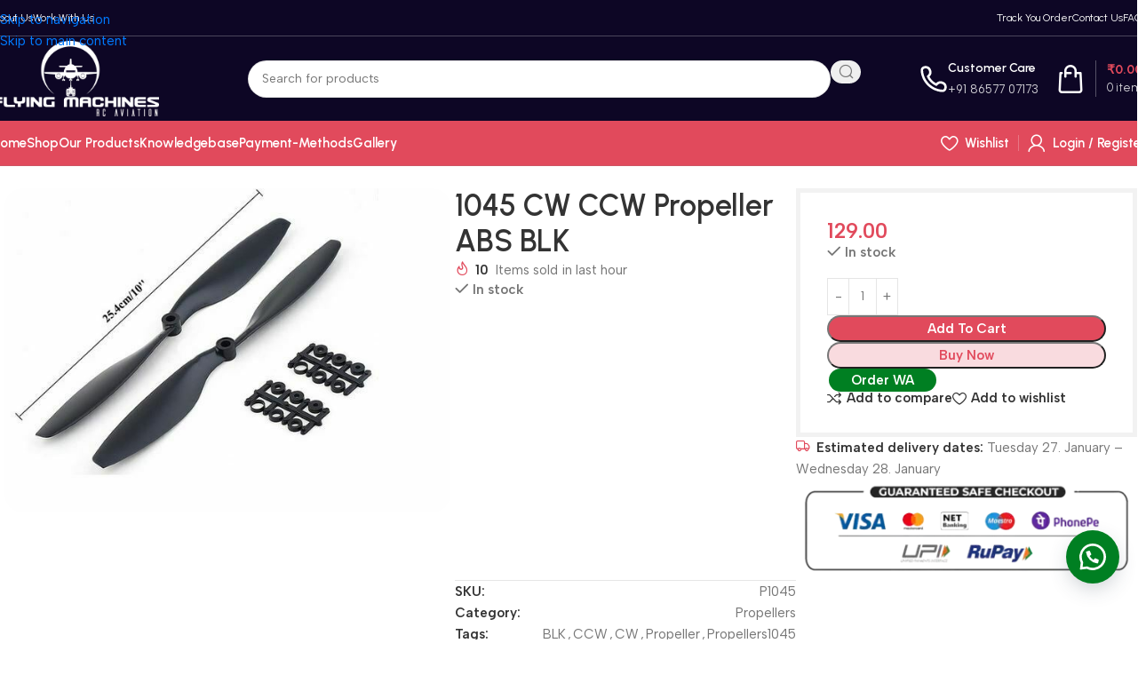

--- FILE ---
content_type: text/html; charset=UTF-8
request_url: https://flyingmachines.in/product/1045-cw-ccw-propeller-abs-blk/
body_size: 35309
content:
<!DOCTYPE html>
<html lang="en-US" prefix="og: https://ogp.me/ns#">
<head>
	<meta charset="UTF-8">
	<link rel="profile" href="https://gmpg.org/xfn/11">
	<link rel="pingback" href="https://flyingmachines.in/xmlrpc.php">

		<style>img:is([sizes="auto" i], [sizes^="auto," i]) { contain-intrinsic-size: 3000px 1500px }</style>
	<script>window._wca = window._wca || [];</script>

<!-- Search Engine Optimization by Rank Math PRO - https://rankmath.com/ -->
<title>1045 CW CCW Propeller ABS BLK | Flyingmacines.</title>
<meta name="description" content="With hundreds of thousands of sets sold each month, the Cyclone line of props have been the most successful props the industry has ever seen. The CW / CCW PRO Propeller is a fantastic addition to the line but if you&#039;re not impressed, there are a few more coming that will blow you away."/>
<meta name="robots" content="follow, index, max-snippet:-1, max-video-preview:-1, max-image-preview:large"/>
<link rel="canonical" href="https://flyingmachines.in/product/1045-cw-ccw-propeller-abs-blk/" />
<meta property="og:locale" content="en_US" />
<meta property="og:type" content="product" />
<meta property="og:title" content="1045 CW CCW Propeller ABS BLK | Flyingmacines." />
<meta property="og:description" content="With hundreds of thousands of sets sold each month, the Cyclone line of props have been the most successful props the industry has ever seen. The CW / CCW PRO Propeller is a fantastic addition to the line but if you&#039;re not impressed, there are a few more coming that will blow you away." />
<meta property="og:url" content="https://flyingmachines.in/product/1045-cw-ccw-propeller-abs-blk/" />
<meta property="og:site_name" content="Flyingmachines" />
<meta property="og:updated_time" content="2026-01-01T13:23:04+05:30" />
<meta property="og:image" content="https://flyingmachines.in/wp-content/uploads/2018/03/10x45-1045-Propeller-props-Black.jpg" />
<meta property="og:image:secure_url" content="https://flyingmachines.in/wp-content/uploads/2018/03/10x45-1045-Propeller-props-Black.jpg" />
<meta property="og:image:width" content="590" />
<meta property="og:image:height" content="430" />
<meta property="og:image:alt" content="Propeller" />
<meta property="og:image:type" content="image/jpeg" />
<meta property="product:brand" content="BLK" />
<meta property="product:price:amount" content="129" />
<meta property="product:price:currency" content="INR" />
<meta property="product:availability" content="instock" />
<meta property="product:retailer_item_id" content="P1045" />
<meta name="twitter:card" content="summary_large_image" />
<meta name="twitter:title" content="1045 CW CCW Propeller ABS BLK | Flyingmacines." />
<meta name="twitter:description" content="With hundreds of thousands of sets sold each month, the Cyclone line of props have been the most successful props the industry has ever seen. The CW / CCW PRO Propeller is a fantastic addition to the line but if you&#039;re not impressed, there are a few more coming that will blow you away." />
<meta name="twitter:image" content="https://flyingmachines.in/wp-content/uploads/2018/03/10x45-1045-Propeller-props-Black.jpg" />
<meta name="twitter:label1" content="Price" />
<meta name="twitter:data1" content="&#8377;129.00" />
<meta name="twitter:label2" content="Availability" />
<meta name="twitter:data2" content="&lt;span&gt;In stock&lt;/span&gt;" />
<script type="application/ld+json" class="rank-math-schema-pro">{"@context":"https://schema.org","@graph":[{"@type":"Place","@id":"https://flyingmachines.in/#place","geo":{"@type":"GeoCoordinates","latitude":"19.24785116554714","longitude":" 73.12114836896066"},"hasMap":"https://www.google.com/maps/search/?api=1&amp;query=19.24785116554714, 73.12114836896066","address":{"@type":"PostalAddress","streetAddress":"E001","addressLocality":"Devi Ashish Society","addressRegion":"Durgadi Circle, Near Durgadi circle","postalCode":"421301","addressCountry":"India"}},{"@type":["HobbyShop","Organization"],"@id":"https://flyingmachines.in/#organization","name":"Flyingmachines RC Aviation","url":"https://flyingmachines.in","sameAs":["https://www.facebook.com/flyingmachines.rcaviation"],"email":"contact_us@flyingmachines.in","address":{"@type":"PostalAddress","streetAddress":"E001","addressLocality":"Devi Ashish Society","addressRegion":"Durgadi Circle, Near Durgadi circle","postalCode":"421301","addressCountry":"India"},"logo":{"@type":"ImageObject","@id":"https://flyingmachines.in/#logo","url":"https://flyingmachines.in/wp-content/uploads/2023/08/Flyingmachines-logo-optimized_-min.png","contentUrl":"https://flyingmachines.in/wp-content/uploads/2023/08/Flyingmachines-logo-optimized_-min.png","caption":"Flyingmachines","inLanguage":"en-US","width":"244","height":"110"},"priceRange":"\u20b9\u20b9","openingHours":["Tuesday,Wednesday,Thursday,Friday,Saturday 10:30-6:00"],"location":{"@id":"https://flyingmachines.in/#place"},"image":{"@id":"https://flyingmachines.in/#logo"},"telephone":"+917977037061"},{"@type":"WebSite","@id":"https://flyingmachines.in/#website","url":"https://flyingmachines.in","name":"Flyingmachines","publisher":{"@id":"https://flyingmachines.in/#organization"},"inLanguage":"en-US"},{"@type":"ImageObject","@id":"https://flyingmachines.in/wp-content/uploads/2018/03/10x45-1045-Propeller-props-Black.jpg","url":"https://flyingmachines.in/wp-content/uploads/2018/03/10x45-1045-Propeller-props-Black.jpg","width":"590","height":"430","inLanguage":"en-US"},{"@type":"ItemPage","@id":"https://flyingmachines.in/product/1045-cw-ccw-propeller-abs-blk/#webpage","url":"https://flyingmachines.in/product/1045-cw-ccw-propeller-abs-blk/","name":"1045 CW CCW Propeller ABS BLK | Flyingmacines.","datePublished":"2018-08-23T12:04:01+05:30","dateModified":"2026-01-01T13:23:04+05:30","isPartOf":{"@id":"https://flyingmachines.in/#website"},"primaryImageOfPage":{"@id":"https://flyingmachines.in/wp-content/uploads/2018/03/10x45-1045-Propeller-props-Black.jpg"},"inLanguage":"en-US"},{"@type":"Product","brand":{"@type":"Brand","name":"BLK"},"name":"1045 CW CCW Propeller ABS BLK | flyingmacines.","description":"With hundreds of thousands of sets sold each month, the Cyclone line of props have been the most successful props the industry has ever seen. The CW / CCW PRO Propeller is a fantastic addition to the line but if you're not impressed, there are a few more coming that will blow you away.","sku":"P1045","category":"Spares &amp; Accessories &gt; Propellers","mainEntityOfPage":{"@id":"https://flyingmachines.in/product/1045-cw-ccw-propeller-abs-blk/#webpage"},"weight":{"@type":"QuantitativeValue","unitCode":"GRM","value":"25"},"image":[{"@type":"ImageObject","url":"https://flyingmachines.in/wp-content/uploads/2018/03/10x45-1045-Propeller-props-Black.jpg","height":"430","width":"590"}],"offers":{"@type":"Offer","price":"129.00","priceCurrency":"INR","priceValidUntil":"2027-12-31","availability":"http://schema.org/InStock","itemCondition":"NewCondition","url":"https://flyingmachines.in/product/1045-cw-ccw-propeller-abs-blk/","seller":{"@type":"Organization","@id":"https://flyingmachines.in/","name":"Flyingmachines","url":"https://flyingmachines.in","logo":"https://flyingmachines.in/wp-content/uploads/2023/08/Flyingmachines-logo-optimized_-min.png"},"priceSpecification":{"price":"129","priceCurrency":"INR","valueAddedTaxIncluded":"false"}},"@id":"https://flyingmachines.in/product/1045-cw-ccw-propeller-abs-blk/#richSnippet"}]}</script>
<!-- /Rank Math WordPress SEO plugin -->

<link rel='dns-prefetch' href='//www.googletagmanager.com' />
<link rel='dns-prefetch' href='//stats.wp.com' />
<link rel='dns-prefetch' href='//fonts.googleapis.com' />
<link rel="alternate" type="application/rss+xml" title="Flyingmachines &raquo; Feed" href="https://flyingmachines.in/feed/" />
<link rel="alternate" type="application/rss+xml" title="Flyingmachines &raquo; Comments Feed" href="https://flyingmachines.in/comments/feed/" />
<link rel="alternate" type="application/rss+xml" title="Flyingmachines &raquo; 1045 CW CCW Propeller ABS BLK Comments Feed" href="https://flyingmachines.in/product/1045-cw-ccw-propeller-abs-blk/feed/" />

<link rel='stylesheet' id='berocket_mm_quantity_style-css' href='https://flyingmachines.in/wp-content/plugins/minmax-quantity-for-woocommerce/css/shop.css?ver=1.3.8.3' type='text/css' media='all' />
<style id='global-styles-inline-css' type='text/css'>
:root{--wp--preset--aspect-ratio--square: 1;--wp--preset--aspect-ratio--4-3: 4/3;--wp--preset--aspect-ratio--3-4: 3/4;--wp--preset--aspect-ratio--3-2: 3/2;--wp--preset--aspect-ratio--2-3: 2/3;--wp--preset--aspect-ratio--16-9: 16/9;--wp--preset--aspect-ratio--9-16: 9/16;--wp--preset--color--black: #000000;--wp--preset--color--cyan-bluish-gray: #abb8c3;--wp--preset--color--white: #ffffff;--wp--preset--color--pale-pink: #f78da7;--wp--preset--color--vivid-red: #cf2e2e;--wp--preset--color--luminous-vivid-orange: #ff6900;--wp--preset--color--luminous-vivid-amber: #fcb900;--wp--preset--color--light-green-cyan: #7bdcb5;--wp--preset--color--vivid-green-cyan: #00d084;--wp--preset--color--pale-cyan-blue: #8ed1fc;--wp--preset--color--vivid-cyan-blue: #0693e3;--wp--preset--color--vivid-purple: #9b51e0;--wp--preset--gradient--vivid-cyan-blue-to-vivid-purple: linear-gradient(135deg,rgba(6,147,227,1) 0%,rgb(155,81,224) 100%);--wp--preset--gradient--light-green-cyan-to-vivid-green-cyan: linear-gradient(135deg,rgb(122,220,180) 0%,rgb(0,208,130) 100%);--wp--preset--gradient--luminous-vivid-amber-to-luminous-vivid-orange: linear-gradient(135deg,rgba(252,185,0,1) 0%,rgba(255,105,0,1) 100%);--wp--preset--gradient--luminous-vivid-orange-to-vivid-red: linear-gradient(135deg,rgba(255,105,0,1) 0%,rgb(207,46,46) 100%);--wp--preset--gradient--very-light-gray-to-cyan-bluish-gray: linear-gradient(135deg,rgb(238,238,238) 0%,rgb(169,184,195) 100%);--wp--preset--gradient--cool-to-warm-spectrum: linear-gradient(135deg,rgb(74,234,220) 0%,rgb(151,120,209) 20%,rgb(207,42,186) 40%,rgb(238,44,130) 60%,rgb(251,105,98) 80%,rgb(254,248,76) 100%);--wp--preset--gradient--blush-light-purple: linear-gradient(135deg,rgb(255,206,236) 0%,rgb(152,150,240) 100%);--wp--preset--gradient--blush-bordeaux: linear-gradient(135deg,rgb(254,205,165) 0%,rgb(254,45,45) 50%,rgb(107,0,62) 100%);--wp--preset--gradient--luminous-dusk: linear-gradient(135deg,rgb(255,203,112) 0%,rgb(199,81,192) 50%,rgb(65,88,208) 100%);--wp--preset--gradient--pale-ocean: linear-gradient(135deg,rgb(255,245,203) 0%,rgb(182,227,212) 50%,rgb(51,167,181) 100%);--wp--preset--gradient--electric-grass: linear-gradient(135deg,rgb(202,248,128) 0%,rgb(113,206,126) 100%);--wp--preset--gradient--midnight: linear-gradient(135deg,rgb(2,3,129) 0%,rgb(40,116,252) 100%);--wp--preset--font-size--small: 13px;--wp--preset--font-size--medium: 20px;--wp--preset--font-size--large: 36px;--wp--preset--font-size--x-large: 42px;--wp--preset--spacing--20: 0.44rem;--wp--preset--spacing--30: 0.67rem;--wp--preset--spacing--40: 1rem;--wp--preset--spacing--50: 1.5rem;--wp--preset--spacing--60: 2.25rem;--wp--preset--spacing--70: 3.38rem;--wp--preset--spacing--80: 5.06rem;--wp--preset--shadow--natural: 6px 6px 9px rgba(0, 0, 0, 0.2);--wp--preset--shadow--deep: 12px 12px 50px rgba(0, 0, 0, 0.4);--wp--preset--shadow--sharp: 6px 6px 0px rgba(0, 0, 0, 0.2);--wp--preset--shadow--outlined: 6px 6px 0px -3px rgba(255, 255, 255, 1), 6px 6px rgba(0, 0, 0, 1);--wp--preset--shadow--crisp: 6px 6px 0px rgba(0, 0, 0, 1);}:where(body) { margin: 0; }.wp-site-blocks > .alignleft { float: left; margin-right: 2em; }.wp-site-blocks > .alignright { float: right; margin-left: 2em; }.wp-site-blocks > .aligncenter { justify-content: center; margin-left: auto; margin-right: auto; }:where(.is-layout-flex){gap: 0.5em;}:where(.is-layout-grid){gap: 0.5em;}.is-layout-flow > .alignleft{float: left;margin-inline-start: 0;margin-inline-end: 2em;}.is-layout-flow > .alignright{float: right;margin-inline-start: 2em;margin-inline-end: 0;}.is-layout-flow > .aligncenter{margin-left: auto !important;margin-right: auto !important;}.is-layout-constrained > .alignleft{float: left;margin-inline-start: 0;margin-inline-end: 2em;}.is-layout-constrained > .alignright{float: right;margin-inline-start: 2em;margin-inline-end: 0;}.is-layout-constrained > .aligncenter{margin-left: auto !important;margin-right: auto !important;}.is-layout-constrained > :where(:not(.alignleft):not(.alignright):not(.alignfull)){margin-left: auto !important;margin-right: auto !important;}body .is-layout-flex{display: flex;}.is-layout-flex{flex-wrap: wrap;align-items: center;}.is-layout-flex > :is(*, div){margin: 0;}body .is-layout-grid{display: grid;}.is-layout-grid > :is(*, div){margin: 0;}body{padding-top: 0px;padding-right: 0px;padding-bottom: 0px;padding-left: 0px;}a:where(:not(.wp-element-button)){text-decoration: none;}:root :where(.wp-element-button, .wp-block-button__link){background-color: #32373c;border-width: 0;color: #fff;font-family: inherit;font-size: inherit;line-height: inherit;padding: calc(0.667em + 2px) calc(1.333em + 2px);text-decoration: none;}.has-black-color{color: var(--wp--preset--color--black) !important;}.has-cyan-bluish-gray-color{color: var(--wp--preset--color--cyan-bluish-gray) !important;}.has-white-color{color: var(--wp--preset--color--white) !important;}.has-pale-pink-color{color: var(--wp--preset--color--pale-pink) !important;}.has-vivid-red-color{color: var(--wp--preset--color--vivid-red) !important;}.has-luminous-vivid-orange-color{color: var(--wp--preset--color--luminous-vivid-orange) !important;}.has-luminous-vivid-amber-color{color: var(--wp--preset--color--luminous-vivid-amber) !important;}.has-light-green-cyan-color{color: var(--wp--preset--color--light-green-cyan) !important;}.has-vivid-green-cyan-color{color: var(--wp--preset--color--vivid-green-cyan) !important;}.has-pale-cyan-blue-color{color: var(--wp--preset--color--pale-cyan-blue) !important;}.has-vivid-cyan-blue-color{color: var(--wp--preset--color--vivid-cyan-blue) !important;}.has-vivid-purple-color{color: var(--wp--preset--color--vivid-purple) !important;}.has-black-background-color{background-color: var(--wp--preset--color--black) !important;}.has-cyan-bluish-gray-background-color{background-color: var(--wp--preset--color--cyan-bluish-gray) !important;}.has-white-background-color{background-color: var(--wp--preset--color--white) !important;}.has-pale-pink-background-color{background-color: var(--wp--preset--color--pale-pink) !important;}.has-vivid-red-background-color{background-color: var(--wp--preset--color--vivid-red) !important;}.has-luminous-vivid-orange-background-color{background-color: var(--wp--preset--color--luminous-vivid-orange) !important;}.has-luminous-vivid-amber-background-color{background-color: var(--wp--preset--color--luminous-vivid-amber) !important;}.has-light-green-cyan-background-color{background-color: var(--wp--preset--color--light-green-cyan) !important;}.has-vivid-green-cyan-background-color{background-color: var(--wp--preset--color--vivid-green-cyan) !important;}.has-pale-cyan-blue-background-color{background-color: var(--wp--preset--color--pale-cyan-blue) !important;}.has-vivid-cyan-blue-background-color{background-color: var(--wp--preset--color--vivid-cyan-blue) !important;}.has-vivid-purple-background-color{background-color: var(--wp--preset--color--vivid-purple) !important;}.has-black-border-color{border-color: var(--wp--preset--color--black) !important;}.has-cyan-bluish-gray-border-color{border-color: var(--wp--preset--color--cyan-bluish-gray) !important;}.has-white-border-color{border-color: var(--wp--preset--color--white) !important;}.has-pale-pink-border-color{border-color: var(--wp--preset--color--pale-pink) !important;}.has-vivid-red-border-color{border-color: var(--wp--preset--color--vivid-red) !important;}.has-luminous-vivid-orange-border-color{border-color: var(--wp--preset--color--luminous-vivid-orange) !important;}.has-luminous-vivid-amber-border-color{border-color: var(--wp--preset--color--luminous-vivid-amber) !important;}.has-light-green-cyan-border-color{border-color: var(--wp--preset--color--light-green-cyan) !important;}.has-vivid-green-cyan-border-color{border-color: var(--wp--preset--color--vivid-green-cyan) !important;}.has-pale-cyan-blue-border-color{border-color: var(--wp--preset--color--pale-cyan-blue) !important;}.has-vivid-cyan-blue-border-color{border-color: var(--wp--preset--color--vivid-cyan-blue) !important;}.has-vivid-purple-border-color{border-color: var(--wp--preset--color--vivid-purple) !important;}.has-vivid-cyan-blue-to-vivid-purple-gradient-background{background: var(--wp--preset--gradient--vivid-cyan-blue-to-vivid-purple) !important;}.has-light-green-cyan-to-vivid-green-cyan-gradient-background{background: var(--wp--preset--gradient--light-green-cyan-to-vivid-green-cyan) !important;}.has-luminous-vivid-amber-to-luminous-vivid-orange-gradient-background{background: var(--wp--preset--gradient--luminous-vivid-amber-to-luminous-vivid-orange) !important;}.has-luminous-vivid-orange-to-vivid-red-gradient-background{background: var(--wp--preset--gradient--luminous-vivid-orange-to-vivid-red) !important;}.has-very-light-gray-to-cyan-bluish-gray-gradient-background{background: var(--wp--preset--gradient--very-light-gray-to-cyan-bluish-gray) !important;}.has-cool-to-warm-spectrum-gradient-background{background: var(--wp--preset--gradient--cool-to-warm-spectrum) !important;}.has-blush-light-purple-gradient-background{background: var(--wp--preset--gradient--blush-light-purple) !important;}.has-blush-bordeaux-gradient-background{background: var(--wp--preset--gradient--blush-bordeaux) !important;}.has-luminous-dusk-gradient-background{background: var(--wp--preset--gradient--luminous-dusk) !important;}.has-pale-ocean-gradient-background{background: var(--wp--preset--gradient--pale-ocean) !important;}.has-electric-grass-gradient-background{background: var(--wp--preset--gradient--electric-grass) !important;}.has-midnight-gradient-background{background: var(--wp--preset--gradient--midnight) !important;}.has-small-font-size{font-size: var(--wp--preset--font-size--small) !important;}.has-medium-font-size{font-size: var(--wp--preset--font-size--medium) !important;}.has-large-font-size{font-size: var(--wp--preset--font-size--large) !important;}.has-x-large-font-size{font-size: var(--wp--preset--font-size--x-large) !important;}
:where(.wp-block-post-template.is-layout-flex){gap: 1.25em;}:where(.wp-block-post-template.is-layout-grid){gap: 1.25em;}
:where(.wp-block-columns.is-layout-flex){gap: 2em;}:where(.wp-block-columns.is-layout-grid){gap: 2em;}
:root :where(.wp-block-pullquote){font-size: 1.5em;line-height: 1.6;}
</style>
<link rel='stylesheet' id='woo-title-limit-css' href='https://flyingmachines.in/wp-content/plugins/woo-title-limit/public/css/woo-title-limit-public.css?ver=2.0.6' type='text/css' media='all' />
<style id='woocommerce-inline-inline-css' type='text/css'>
.woocommerce form .form-row .required { visibility: visible; }
</style>
<link rel='stylesheet' id='wa_order_style-css' href='https://flyingmachines.in/wp-content/plugins/oneclick-whatsapp-order/assets/css/main-style.css?ver=1.1.0' type='text/css' media='all' />
<link rel='stylesheet' id='woo_conditional_payments_css-css' href='https://flyingmachines.in/wp-content/plugins/conditional-payments-for-woocommerce/frontend/css/woo-conditional-payments.css?ver=3.4.1' type='text/css' media='all' />
<link rel='stylesheet' id='elementor-icons-css' href='https://flyingmachines.in/wp-content/plugins/elementor/assets/lib/eicons/css/elementor-icons.min.css?ver=5.46.0' type='text/css' media='all' />
<link rel='stylesheet' id='elementor-frontend-css' href='https://flyingmachines.in/wp-content/uploads/elementor/css/custom-frontend.min.css?ver=1768917508' type='text/css' media='all' />
<link rel='stylesheet' id='elementor-post-6020-css' href='https://flyingmachines.in/wp-content/uploads/elementor/css/post-6020.css?ver=1768917509' type='text/css' media='all' />
<link rel='stylesheet' id='wd-widget-price-filter-css' href='https://flyingmachines.in/wp-content/themes/woodmart/css/parts/woo-widget-price-filter.min.css?ver=8.3.3' type='text/css' media='all' />
<link rel='stylesheet' id='wd-style-base-css' href='https://flyingmachines.in/wp-content/themes/woodmart/css/parts/base.min.css?ver=8.3.3' type='text/css' media='all' />
<link rel='stylesheet' id='wd-helpers-wpb-elem-css' href='https://flyingmachines.in/wp-content/themes/woodmart/css/parts/helpers-wpb-elem.min.css?ver=8.3.3' type='text/css' media='all' />
<link rel='stylesheet' id='wd-lazy-loading-css' href='https://flyingmachines.in/wp-content/themes/woodmart/css/parts/opt-lazy-load.min.css?ver=8.3.3' type='text/css' media='all' />
<link rel='stylesheet' id='wd-elementor-base-css' href='https://flyingmachines.in/wp-content/themes/woodmart/css/parts/int-elem-base.min.css?ver=8.3.3' type='text/css' media='all' />
<link rel='stylesheet' id='wd-woocommerce-base-css' href='https://flyingmachines.in/wp-content/themes/woodmart/css/parts/woocommerce-base.min.css?ver=8.3.3' type='text/css' media='all' />
<link rel='stylesheet' id='wd-mod-star-rating-css' href='https://flyingmachines.in/wp-content/themes/woodmart/css/parts/mod-star-rating.min.css?ver=8.3.3' type='text/css' media='all' />
<link rel='stylesheet' id='wd-woocommerce-block-notices-css' href='https://flyingmachines.in/wp-content/themes/woodmart/css/parts/woo-mod-block-notices.min.css?ver=8.3.3' type='text/css' media='all' />
<link rel='stylesheet' id='wd-woo-mod-quantity-css' href='https://flyingmachines.in/wp-content/themes/woodmart/css/parts/woo-mod-quantity.min.css?ver=8.3.3' type='text/css' media='all' />
<link rel='stylesheet' id='wd-woo-single-prod-el-base-css' href='https://flyingmachines.in/wp-content/themes/woodmart/css/parts/woo-single-prod-el-base.min.css?ver=8.3.3' type='text/css' media='all' />
<link rel='stylesheet' id='wd-woo-mod-stock-status-css' href='https://flyingmachines.in/wp-content/themes/woodmart/css/parts/woo-mod-stock-status.min.css?ver=8.3.3' type='text/css' media='all' />
<link rel='stylesheet' id='wd-woo-mod-shop-attributes-css' href='https://flyingmachines.in/wp-content/themes/woodmart/css/parts/woo-mod-shop-attributes.min.css?ver=8.3.3' type='text/css' media='all' />
<link rel='stylesheet' id='wd-wp-blocks-css' href='https://flyingmachines.in/wp-content/themes/woodmart/css/parts/wp-blocks.min.css?ver=8.3.3' type='text/css' media='all' />
<link rel='stylesheet' id='wd-woo-mod-product-info-css' href='https://flyingmachines.in/wp-content/themes/woodmart/css/parts/woo-mod-product-info.min.css?ver=8.3.3' type='text/css' media='all' />
<link rel='stylesheet' id='wd-woo-opt-est-del-css' href='https://flyingmachines.in/wp-content/themes/woodmart/css/parts/woo-opt-est-del.min.css?ver=8.3.3' type='text/css' media='all' />
<link rel='stylesheet' id='wd-header-base-css' href='https://flyingmachines.in/wp-content/themes/woodmart/css/parts/header-base.min.css?ver=8.3.3' type='text/css' media='all' />
<link rel='stylesheet' id='wd-mod-tools-css' href='https://flyingmachines.in/wp-content/themes/woodmart/css/parts/mod-tools.min.css?ver=8.3.3' type='text/css' media='all' />
<link rel='stylesheet' id='wd-header-search-css' href='https://flyingmachines.in/wp-content/themes/woodmart/css/parts/header-el-search.min.css?ver=8.3.3' type='text/css' media='all' />
<link rel='stylesheet' id='wd-header-search-form-css' href='https://flyingmachines.in/wp-content/themes/woodmart/css/parts/header-el-search-form.min.css?ver=8.3.3' type='text/css' media='all' />
<link rel='stylesheet' id='wd-wd-search-form-css' href='https://flyingmachines.in/wp-content/themes/woodmart/css/parts/wd-search-form.min.css?ver=8.3.3' type='text/css' media='all' />
<link rel='stylesheet' id='wd-wd-search-results-css' href='https://flyingmachines.in/wp-content/themes/woodmart/css/parts/wd-search-results.min.css?ver=8.3.3' type='text/css' media='all' />
<link rel='stylesheet' id='wd-wd-search-dropdown-css' href='https://flyingmachines.in/wp-content/themes/woodmart/css/parts/wd-search-dropdown.min.css?ver=8.3.3' type='text/css' media='all' />
<link rel='stylesheet' id='wd-header-elements-base-css' href='https://flyingmachines.in/wp-content/themes/woodmart/css/parts/header-el-base.min.css?ver=8.3.3' type='text/css' media='all' />
<link rel='stylesheet' id='wd-info-box-css' href='https://flyingmachines.in/wp-content/themes/woodmart/css/parts/el-info-box.min.css?ver=8.3.3' type='text/css' media='all' />
<link rel='stylesheet' id='wd-header-cart-design-3-css' href='https://flyingmachines.in/wp-content/themes/woodmart/css/parts/header-el-cart-design-3.min.css?ver=8.3.3' type='text/css' media='all' />
<link rel='stylesheet' id='wd-header-cart-side-css' href='https://flyingmachines.in/wp-content/themes/woodmart/css/parts/header-el-cart-side.min.css?ver=8.3.3' type='text/css' media='all' />
<link rel='stylesheet' id='wd-header-cart-css' href='https://flyingmachines.in/wp-content/themes/woodmart/css/parts/header-el-cart.min.css?ver=8.3.3' type='text/css' media='all' />
<link rel='stylesheet' id='wd-widget-shopping-cart-css' href='https://flyingmachines.in/wp-content/themes/woodmart/css/parts/woo-widget-shopping-cart.min.css?ver=8.3.3' type='text/css' media='all' />
<link rel='stylesheet' id='wd-widget-product-list-css' href='https://flyingmachines.in/wp-content/themes/woodmart/css/parts/woo-widget-product-list.min.css?ver=8.3.3' type='text/css' media='all' />
<link rel='stylesheet' id='wd-header-mobile-nav-drilldown-css' href='https://flyingmachines.in/wp-content/themes/woodmart/css/parts/header-el-mobile-nav-drilldown.min.css?ver=8.3.3' type='text/css' media='all' />
<link rel='stylesheet' id='wd-header-mobile-nav-drilldown-slide-css' href='https://flyingmachines.in/wp-content/themes/woodmart/css/parts/header-el-mobile-nav-drilldown-slide.min.css?ver=8.3.3' type='text/css' media='all' />
<link rel='stylesheet' id='wd-woo-mod-login-form-css' href='https://flyingmachines.in/wp-content/themes/woodmart/css/parts/woo-mod-login-form.min.css?ver=8.3.3' type='text/css' media='all' />
<link rel='stylesheet' id='wd-header-my-account-css' href='https://flyingmachines.in/wp-content/themes/woodmart/css/parts/header-el-my-account.min.css?ver=8.3.3' type='text/css' media='all' />
<link rel='stylesheet' id='wd-woo-single-prod-builder-css' href='https://flyingmachines.in/wp-content/themes/woodmart/css/parts/woo-single-prod-builder.min.css?ver=8.3.3' type='text/css' media='all' />
<link rel='stylesheet' id='wd-woo-single-prod-el-navigation-css' href='https://flyingmachines.in/wp-content/themes/woodmart/css/parts/woo-single-prod-el-navigation.min.css?ver=8.3.3' type='text/css' media='all' />
<link rel='stylesheet' id='wd-photoswipe-css' href='https://flyingmachines.in/wp-content/themes/woodmart/css/parts/lib-photoswipe.min.css?ver=8.3.3' type='text/css' media='all' />
<link rel='stylesheet' id='wd-woo-single-prod-el-gallery-css' href='https://flyingmachines.in/wp-content/themes/woodmart/css/parts/woo-single-prod-el-gallery.min.css?ver=8.3.3' type='text/css' media='all' />
<link rel='stylesheet' id='wd-woo-single-prod-el-gallery-opt-thumb-left-desktop-css' href='https://flyingmachines.in/wp-content/themes/woodmart/css/parts/woo-single-prod-el-gallery-opt-thumb-left-desktop.min.css?ver=8.3.3' type='text/css' media='all' />
<link rel='stylesheet' id='wd-swiper-css' href='https://flyingmachines.in/wp-content/themes/woodmart/css/parts/lib-swiper.min.css?ver=8.3.3' type='text/css' media='all' />
<link rel='stylesheet' id='wd-swiper-arrows-css' href='https://flyingmachines.in/wp-content/themes/woodmart/css/parts/lib-swiper-arrows.min.css?ver=8.3.3' type='text/css' media='all' />
<link rel='stylesheet' id='wd-swiper-pagin-css' href='https://flyingmachines.in/wp-content/themes/woodmart/css/parts/lib-swiper-pagin.min.css?ver=8.3.3' type='text/css' media='all' />
<link rel='stylesheet' id='wd-woo-opt-sold-count-css' href='https://flyingmachines.in/wp-content/themes/woodmart/css/parts/woo-opt-sold-count.min.css?ver=8.3.3' type='text/css' media='all' />
<link rel='stylesheet' id='wd-woo-opt-visits-count-css' href='https://flyingmachines.in/wp-content/themes/woodmart/css/parts/woo-opt-visits-count.min.css?ver=8.3.3' type='text/css' media='all' />
<link rel='stylesheet' id='wd-social-icons-css' href='https://flyingmachines.in/wp-content/themes/woodmart/css/parts/el-social-icons.min.css?ver=8.3.3' type='text/css' media='all' />
<link rel='stylesheet' id='wd-post-types-mod-comments-css' href='https://flyingmachines.in/wp-content/themes/woodmart/css/parts/post-types-mod-comments.min.css?ver=8.3.3' type='text/css' media='all' />
<link rel='stylesheet' id='wd-woo-single-prod-opt-rating-summary-css' href='https://flyingmachines.in/wp-content/themes/woodmart/css/parts/woo-single-prod-opt-rating-summary.min.css?ver=8.3.3' type='text/css' media='all' />
<link rel='stylesheet' id='wd-woo-single-prod-el-reviews-css' href='https://flyingmachines.in/wp-content/themes/woodmart/css/parts/woo-single-prod-el-reviews.min.css?ver=8.3.3' type='text/css' media='all' />
<link rel='stylesheet' id='wd-woo-single-prod-el-reviews-style-2-css' href='https://flyingmachines.in/wp-content/themes/woodmart/css/parts/woo-single-prod-el-reviews-style-2.min.css?ver=8.3.3' type='text/css' media='all' />
<link rel='stylesheet' id='wd-tabs-css' href='https://flyingmachines.in/wp-content/themes/woodmart/css/parts/el-tabs.min.css?ver=8.3.3' type='text/css' media='all' />
<link rel='stylesheet' id='wd-woo-single-prod-el-tabs-opt-layout-tabs-css' href='https://flyingmachines.in/wp-content/themes/woodmart/css/parts/woo-single-prod-el-tabs-opt-layout-tabs.min.css?ver=8.3.3' type='text/css' media='all' />
<link rel='stylesheet' id='wd-woo-mod-progress-bar-css' href='https://flyingmachines.in/wp-content/themes/woodmart/css/parts/woo-mod-progress-bar.min.css?ver=8.3.3' type='text/css' media='all' />
<link rel='stylesheet' id='wd-section-title-css' href='https://flyingmachines.in/wp-content/themes/woodmart/css/parts/el-section-title.min.css?ver=8.3.3' type='text/css' media='all' />
<link rel='stylesheet' id='wd-section-title-style-under-and-over-css' href='https://flyingmachines.in/wp-content/themes/woodmart/css/parts/el-section-title-style-under-and-over.min.css?ver=8.3.3' type='text/css' media='all' />
<link rel='stylesheet' id='wd-product-loop-css' href='https://flyingmachines.in/wp-content/themes/woodmart/css/parts/woo-product-loop.min.css?ver=8.3.3' type='text/css' media='all' />
<link rel='stylesheet' id='wd-product-loop-standard-css' href='https://flyingmachines.in/wp-content/themes/woodmart/css/parts/woo-product-loop-standard.min.css?ver=8.3.3' type='text/css' media='all' />
<link rel='stylesheet' id='wd-woo-mod-add-btn-replace-css' href='https://flyingmachines.in/wp-content/themes/woodmart/css/parts/woo-mod-add-btn-replace.min.css?ver=8.3.3' type='text/css' media='all' />
<link rel='stylesheet' id='wd-woo-mod-quantity-overlap-css' href='https://flyingmachines.in/wp-content/themes/woodmart/css/parts/woo-mod-quantity-overlap.min.css?ver=8.3.3' type='text/css' media='all' />
<link rel='stylesheet' id='wd-woo-mod-swatches-base-css' href='https://flyingmachines.in/wp-content/themes/woodmart/css/parts/woo-mod-swatches-base.min.css?ver=8.3.3' type='text/css' media='all' />
<link rel='stylesheet' id='wd-woo-opt-stretch-cont-css' href='https://flyingmachines.in/wp-content/themes/woodmart/css/parts/woo-opt-stretch-cont.min.css?ver=8.3.3' type='text/css' media='all' />
<link rel='stylesheet' id='wd-woo-opt-title-limit-css' href='https://flyingmachines.in/wp-content/themes/woodmart/css/parts/woo-opt-title-limit.min.css?ver=8.3.3' type='text/css' media='all' />
<link rel='stylesheet' id='wd-mfp-popup-css' href='https://flyingmachines.in/wp-content/themes/woodmart/css/parts/lib-magnific-popup.min.css?ver=8.3.3' type='text/css' media='all' />
<link rel='stylesheet' id='wd-mod-animations-transform-css' href='https://flyingmachines.in/wp-content/themes/woodmart/css/parts/mod-animations-transform.min.css?ver=8.3.3' type='text/css' media='all' />
<link rel='stylesheet' id='wd-mod-transform-css' href='https://flyingmachines.in/wp-content/themes/woodmart/css/parts/mod-transform.min.css?ver=8.3.3' type='text/css' media='all' />
<link rel='stylesheet' id='wd-woo-opt-grid-gallery-css' href='https://flyingmachines.in/wp-content/themes/woodmart/css/parts/woo-opt-grid-gallery.min.css?ver=8.3.3' type='text/css' media='all' />
<link rel='stylesheet' id='wd-woo-mod-product-labels-css' href='https://flyingmachines.in/wp-content/themes/woodmart/css/parts/woo-mod-product-labels.min.css?ver=8.3.3' type='text/css' media='all' />
<link rel='stylesheet' id='wd-widget-collapse-css' href='https://flyingmachines.in/wp-content/themes/woodmart/css/parts/opt-widget-collapse.min.css?ver=8.3.3' type='text/css' media='all' />
<link rel='stylesheet' id='wd-footer-base-css' href='https://flyingmachines.in/wp-content/themes/woodmart/css/parts/footer-base.min.css?ver=8.3.3' type='text/css' media='all' />
<link rel='stylesheet' id='wd-social-icons-styles-css' href='https://flyingmachines.in/wp-content/themes/woodmart/css/parts/el-social-styles.min.css?ver=8.3.3' type='text/css' media='all' />
<link rel='stylesheet' id='wd-mod-nav-menu-label-css' href='https://flyingmachines.in/wp-content/themes/woodmart/css/parts/mod-nav-menu-label.min.css?ver=8.3.3' type='text/css' media='all' />
<link rel='stylesheet' id='wd-scroll-top-css' href='https://flyingmachines.in/wp-content/themes/woodmart/css/parts/opt-scrolltotop.min.css?ver=8.3.3' type='text/css' media='all' />
<link rel='stylesheet' id='wd-header-my-account-sidebar-css' href='https://flyingmachines.in/wp-content/themes/woodmart/css/parts/header-el-my-account-sidebar.min.css?ver=8.3.3' type='text/css' media='all' />
<link rel='stylesheet' id='wd-sticky-add-to-cart-css' href='https://flyingmachines.in/wp-content/themes/woodmart/css/parts/woo-opt-sticky-add-to-cart.min.css?ver=8.3.3' type='text/css' media='all' />
<link rel='stylesheet' id='wd-bottom-toolbar-css' href='https://flyingmachines.in/wp-content/themes/woodmart/css/parts/opt-bottom-toolbar.min.css?ver=8.3.3' type='text/css' media='all' />
<link rel='stylesheet' id='xts-style-theme_settings_default-css' href='https://flyingmachines.in/wp-content/uploads/2026/01/xts-theme_settings_default-1767510907.css?ver=8.3.3' type='text/css' media='all' />
<link rel='stylesheet' id='xts-google-fonts-css' href='https://fonts.googleapis.com/css?family=Albert+Sans%3A400%2C600%7CUrbanist%3A400%2C600%2C700&#038;ver=8.3.3' type='text/css' media='all' />
<link rel='stylesheet' id='elementor-gf-local-roboto-css' href='https://flyingmachines.in/wp-content/uploads/elementor/google-fonts/css/roboto.css?ver=1746300276' type='text/css' media='all' />
<link rel='stylesheet' id='elementor-gf-local-robotoslab-css' href='https://flyingmachines.in/wp-content/uploads/elementor/google-fonts/css/robotoslab.css?ver=1746300278' type='text/css' media='all' />
<script type="text/javascript" id="woocommerce-google-analytics-integration-gtag-js-after">
/* <![CDATA[ */
/* Google Analytics for WooCommerce (gtag.js) */
					window.dataLayer = window.dataLayer || [];
					function gtag(){dataLayer.push(arguments);}
					// Set up default consent state.
					for ( const mode of [{"analytics_storage":"denied","ad_storage":"denied","ad_user_data":"denied","ad_personalization":"denied","region":["AT","BE","BG","HR","CY","CZ","DK","EE","FI","FR","DE","GR","HU","IS","IE","IT","LV","LI","LT","LU","MT","NL","NO","PL","PT","RO","SK","SI","ES","SE","GB","CH"]}] || [] ) {
						gtag( "consent", "default", { "wait_for_update": 500, ...mode } );
					}
					gtag("js", new Date());
					gtag("set", "developer_id.dOGY3NW", true);
					gtag("config", "G-PPMRRY3HX7", {"track_404":true,"allow_google_signals":true,"logged_in":false,"linker":{"domains":[],"allow_incoming":false},"custom_map":{"dimension1":"logged_in"}});
/* ]]> */
</script>
<script type="text/javascript" src="https://flyingmachines.in/wp-includes/js/jquery/jquery.min.js?ver=3.7.1" id="jquery-core-js"></script>
<script type="text/javascript" src="https://flyingmachines.in/wp-includes/js/jquery/jquery-migrate.min.js?ver=3.4.1" id="jquery-migrate-js"></script>
<script type="text/javascript" src="https://flyingmachines.in/wp-content/plugins/minmax-quantity-for-woocommerce/js/frontend.js?ver=6.8.3" id="berocket-front-cart-js-js"></script>
<script type="text/javascript" src="https://flyingmachines.in/wp-content/plugins/woo-title-limit/public/js/woo-title-limit-public.js?ver=2.0.6" id="woo-title-limit-js"></script>
<script type="text/javascript" src="https://flyingmachines.in/wp-content/plugins/woocommerce/assets/js/jquery-blockui/jquery.blockUI.min.js?ver=2.7.0-wc.10.4.3" id="wc-jquery-blockui-js" defer="defer" data-wp-strategy="defer"></script>
<script type="text/javascript" id="wc-add-to-cart-js-extra">
/* <![CDATA[ */
var wc_add_to_cart_params = {"ajax_url":"\/wp-admin\/admin-ajax.php","wc_ajax_url":"\/?wc-ajax=%%endpoint%%","i18n_view_cart":"View cart","cart_url":"https:\/\/flyingmachines.in\/cart\/","is_cart":"","cart_redirect_after_add":"no"};
/* ]]> */
</script>
<script type="text/javascript" src="https://flyingmachines.in/wp-content/plugins/woocommerce/assets/js/frontend/add-to-cart.min.js?ver=10.4.3" id="wc-add-to-cart-js" defer="defer" data-wp-strategy="defer"></script>
<script type="text/javascript" src="https://flyingmachines.in/wp-content/plugins/woocommerce/assets/js/zoom/jquery.zoom.min.js?ver=1.7.21-wc.10.4.3" id="wc-zoom-js" defer="defer" data-wp-strategy="defer"></script>
<script type="text/javascript" id="wc-single-product-js-extra">
/* <![CDATA[ */
var wc_single_product_params = {"i18n_required_rating_text":"Please select a rating","i18n_rating_options":["1 of 5 stars","2 of 5 stars","3 of 5 stars","4 of 5 stars","5 of 5 stars"],"i18n_product_gallery_trigger_text":"View full-screen image gallery","review_rating_required":"yes","flexslider":{"rtl":false,"animation":"slide","smoothHeight":true,"directionNav":false,"controlNav":"thumbnails","slideshow":false,"animationSpeed":500,"animationLoop":false,"allowOneSlide":false},"zoom_enabled":"","zoom_options":[],"photoswipe_enabled":"","photoswipe_options":{"shareEl":false,"closeOnScroll":false,"history":false,"hideAnimationDuration":0,"showAnimationDuration":0},"flexslider_enabled":""};
/* ]]> */
</script>
<script type="text/javascript" src="https://flyingmachines.in/wp-content/plugins/woocommerce/assets/js/frontend/single-product.min.js?ver=10.4.3" id="wc-single-product-js" defer="defer" data-wp-strategy="defer"></script>
<script type="text/javascript" src="https://flyingmachines.in/wp-content/plugins/woocommerce/assets/js/js-cookie/js.cookie.min.js?ver=2.1.4-wc.10.4.3" id="wc-js-cookie-js" defer="defer" data-wp-strategy="defer"></script>
<script type="text/javascript" id="woocommerce-js-extra">
/* <![CDATA[ */
var woocommerce_params = {"ajax_url":"\/wp-admin\/admin-ajax.php","wc_ajax_url":"\/?wc-ajax=%%endpoint%%","i18n_password_show":"Show password","i18n_password_hide":"Hide password"};
/* ]]> */
</script>
<script type="text/javascript" src="https://flyingmachines.in/wp-content/plugins/woocommerce/assets/js/frontend/woocommerce.min.js?ver=10.4.3" id="woocommerce-js" defer="defer" data-wp-strategy="defer"></script>
<script type="text/javascript" id="woo-conditional-payments-js-js-extra">
/* <![CDATA[ */
var conditional_payments_settings = {"name_address_fields":[],"disable_payment_method_trigger":""};
/* ]]> */
</script>
<script type="text/javascript" src="https://flyingmachines.in/wp-content/plugins/conditional-payments-for-woocommerce/frontend/js/woo-conditional-payments.js?ver=3.4.1" id="woo-conditional-payments-js-js"></script>
<script type="text/javascript" src="https://stats.wp.com/s-202604.js" id="woocommerce-analytics-js" defer="defer" data-wp-strategy="defer"></script>
<script type="text/javascript" src="https://flyingmachines.in/wp-content/themes/woodmart/js/scripts/global/scrollBar.min.js?ver=8.3.3" id="wd-scrollbar-js"></script>
<link rel="https://api.w.org/" href="https://flyingmachines.in/wp-json/" /><link rel="alternate" title="JSON" type="application/json" href="https://flyingmachines.in/wp-json/wp/v2/product/2743" /><link rel="EditURI" type="application/rsd+xml" title="RSD" href="https://flyingmachines.in/xmlrpc.php?rsd" />
<link rel='shortlink' href='https://flyingmachines.in/?p=2743' />
<link rel="alternate" title="oEmbed (JSON)" type="application/json+oembed" href="https://flyingmachines.in/wp-json/oembed/1.0/embed?url=https%3A%2F%2Fflyingmachines.in%2Fproduct%2F1045-cw-ccw-propeller-abs-blk%2F" />
<link rel="alternate" title="oEmbed (XML)" type="text/xml+oembed" href="https://flyingmachines.in/wp-json/oembed/1.0/embed?url=https%3A%2F%2Fflyingmachines.in%2Fproduct%2F1045-cw-ccw-propeller-abs-blk%2F&#038;format=xml" />
<style></style>		<style>
			#sendbtn,
			#sendbtn2,
			.wa-order-button,
			.gdpr_wa_button_input {
				background-color: #007f22 !important;
				color: rgba(255, 255, 255, 1) !important;
			}

			#sendbtn:hover,
			#sendbtn2:hover,
			.wa-order-button:hover,
			.gdpr_wa_button_input:hover {
				background-color: rgba(37, 211, 102, 1) !important;
				color: rgba(255, 255, 255, 1) !important;
			}
		</style>
		<style>
		#sendbtn,
		#sendbtn2,
		.wa-order-button,
		.gdpr_wa_button_input,
		a.wa-order-checkout,
		a.wa-order-thankyou,
		.shortcode_wa_button,
		.shortcode_wa_button_nt,
		.floating_button {
			-webkit-box-shadow: inset px px px px  !important;
			-moz-box-shadow: inset px px px px  !important;
			box-shadow: inset px px px px  !important;
		}

		#sendbtn:hover,
		#sendbtn2:hover,
		.wa-order-button:hover,
		.gdpr_wa_button_input:hover,
		a.wa-order-checkout:hover,
		a.wa-order-thankyou:hover,
		.shortcode_wa_button:hover,
		.shortcode_wa_button_nt:hover,
		.floating_button:hover {
			-webkit-box-shadow: inset px px px px  !important;
			-moz-box-shadow: inset px px px px  !important;
			box-shadow: inset px px px px  !important;
		}
	</style>
<style>
            .wa-order-button-under-atc,
            .wa-order-button-shortdesc,
            .wa-order-button-after-atc {
                margin: px px px px !important;
            }
        </style><style>
            .wa-order-button-under-atc,
            .wa-order-button-shortdesc,
            .wa-order-button {
                padding: px px px px !important;
            }
        </style>	<style>
		.floating_button {
			margin-top: px !important;
			margin-right: px !important;
			margin-bottom: 43px !important;
			margin-left: px !important;

			padding-top: px !important;
			padding-right: px !important;
			padding-bottom: px !important;
			padding-left: px !important;

			position: fixed !important;
			width: 60px !important;
			height: 60px !important;
			bottom: 20px !important;
			background-color: #25D366 !important;
			color: #ffffff !important;
			border-radius: 50% !important;
			display: flex !important;
			align-items: center !important;
			justify-content: center !important;
			box-shadow: 0 8px 25px -5px rgba(45, 62, 79, .3) !important;
			z-index: 9999999 !important;
			text-decoration: none !important;
			right: 20px !important;
		}

		/* Hide the old :before pseudo-element to prevent duplicate icons */
		.floating_button:before {
			display: none !important;
			content: none !important;
		}

		.floating_button_icon {
			display: block !important;
			width: 30px !important;
			height: 30px !important;
			margin-top: px !important;
			margin-right: px !important;
			margin-bottom: 0px !important;
			margin-left: 0px !important;
			padding-top: px !important;
			padding-right: px !important;
			padding-bottom: px !important;
			padding-left: px !important;
			background-image: url('data:image/svg+xml;utf8,<svg xmlns="http://www.w3.org/2000/svg" viewBox="0 0 24 24" width="30px" height="30px"><path fill="%23fff" d="M3.516 3.516c4.686-4.686 12.284-4.686 16.97 0 4.686 4.686 4.686 12.283 0 16.97a12.004 12.004 0 01-13.754 2.299l-5.814.735a.392.392 0 01-.438-.44l.748-5.788A12.002 12.002 0 013.517 3.517zm3.61 17.043l.3.158a9.846 9.846 0 0011.534-1.758c3.843-3.843 3.843-10.074 0-13.918-3.843-3.843-10.075-3.843-13.918 0a9.846 9.846 0 00-1.747 11.554l.16.303-.51 3.942a.196.196 0 00.219.22l3.961-.501zm6.534-7.003l-.933 1.164a9.843 9.843 0 01-3.497-3.495l1.166-.933a.792.792 0 00.23-.94L9.561 6.96a.793.793 0 00-.924-.445 1291.6 1291.6 0 00-2.023.524.797.797 0 00-.588.88 11.754 11.754 0 0010.005 10.005.797.797 0 00.88-.587l.525-2.023a.793.793 0 00-.445-.923L14.6 13.327a.792.792 0 00-.94.23z"/></svg>') !important;
			background-repeat: no-repeat !important;
			background-position: center !important;
			background-size: contain !important;
		}

		.label-container {
			position: fixed !important;
			bottom: 33px !important;
			display: table !important;
			visibility: hidden !important;
			z-index: 9999999 !important;
		}

		.label-text {
			color: #43474e !important;
			background: #f5f7f9 !important;
			display: inline-block !important;
			padding: 7px !important;
			border-radius: 3px !important;
			font-size: 14px !important;
			bottom: 15px !important;
		}

		a.floating_button:hover div.label-container,
		a.floating_button:hover div.label-text {
			visibility: visible !important;
			opacity: 1 !important;
		}

		@media only screen and (max-width: 480px) {
			.floating_button {
				bottom: 10px !important;
				right: 10px !important;
			}
		}
	</style>
		<style>img#wpstats{display:none}</style>
		<meta name="theme-color" content="rgb(13,6,37)">					<meta name="viewport" content="width=device-width, initial-scale=1.0, maximum-scale=1.0, user-scalable=no">
										<noscript><style>.woocommerce-product-gallery{ opacity: 1 !important; }</style></noscript>
	<meta name="generator" content="Elementor 3.34.2; features: additional_custom_breakpoints; settings: css_print_method-external, google_font-enabled, font_display-auto">
<style type="text/css">.recentcomments a{display:inline !important;padding:0 !important;margin:0 !important;}</style>			<style>
				.e-con.e-parent:nth-of-type(n+4):not(.e-lazyloaded):not(.e-no-lazyload),
				.e-con.e-parent:nth-of-type(n+4):not(.e-lazyloaded):not(.e-no-lazyload) * {
					background-image: none !important;
				}
				@media screen and (max-height: 1024px) {
					.e-con.e-parent:nth-of-type(n+3):not(.e-lazyloaded):not(.e-no-lazyload),
					.e-con.e-parent:nth-of-type(n+3):not(.e-lazyloaded):not(.e-no-lazyload) * {
						background-image: none !important;
					}
				}
				@media screen and (max-height: 640px) {
					.e-con.e-parent:nth-of-type(n+2):not(.e-lazyloaded):not(.e-no-lazyload),
					.e-con.e-parent:nth-of-type(n+2):not(.e-lazyloaded):not(.e-no-lazyload) * {
						background-image: none !important;
					}
				}
			</style>
			<link rel="icon" href="https://flyingmachines.in/wp-content/uploads/2025/08/cropped-Flyingmachines-Site-Icon-400x400-min-1-e1704399459480-32x32.webp" sizes="32x32" />
<link rel="icon" href="https://flyingmachines.in/wp-content/uploads/2025/08/cropped-Flyingmachines-Site-Icon-400x400-min-1-e1704399459480-192x192.webp" sizes="192x192" />
<link rel="apple-touch-icon" href="https://flyingmachines.in/wp-content/uploads/2025/08/cropped-Flyingmachines-Site-Icon-400x400-min-1-e1704399459480-180x180.webp" />
<meta name="msapplication-TileImage" content="https://flyingmachines.in/wp-content/uploads/2025/08/cropped-Flyingmachines-Site-Icon-400x400-min-1-e1704399459480-270x270.webp" />
<style>
		
		</style>			<style id="wd-style-header_695440-css" data-type="wd-style-header_695440">
				:root{
	--wd-top-bar-h: 40px;
	--wd-top-bar-sm-h: .00001px;
	--wd-top-bar-sticky-h: .00001px;
	--wd-top-bar-brd-w: 1px;

	--wd-header-general-h: 95px;
	--wd-header-general-sm-h: 60px;
	--wd-header-general-sticky-h: 60px;
	--wd-header-general-brd-w: .00001px;

	--wd-header-bottom-h: 50px;
	--wd-header-bottom-sm-h: 60px;
	--wd-header-bottom-sticky-h: 50px;
	--wd-header-bottom-brd-w: 1px;

	--wd-header-clone-h: .00001px;

	--wd-header-brd-w: calc(var(--wd-top-bar-brd-w) + var(--wd-header-general-brd-w) + var(--wd-header-bottom-brd-w));
	--wd-header-h: calc(var(--wd-top-bar-h) + var(--wd-header-general-h) + var(--wd-header-bottom-h) + var(--wd-header-brd-w));
	--wd-header-sticky-h: calc(var(--wd-top-bar-sticky-h) + var(--wd-header-general-sticky-h) + var(--wd-header-bottom-sticky-h) + var(--wd-header-clone-h) + var(--wd-header-brd-w));
	--wd-header-sm-h: calc(var(--wd-top-bar-sm-h) + var(--wd-header-general-sm-h) + var(--wd-header-bottom-sm-h) + var(--wd-header-brd-w));
}

.whb-top-bar .wd-dropdown {
	margin-top: -1px;
}

.whb-top-bar .wd-dropdown:after {
	height: 10px;
}


.whb-sticked .whb-general-header .wd-dropdown:not(.sub-sub-menu) {
	margin-top: 9px;
}

.whb-sticked .whb-general-header .wd-dropdown:not(.sub-sub-menu):after {
	height: 20px;
}

:root:has(.whb-top-bar.whb-border-boxed) {
	--wd-top-bar-brd-w: .00001px;
}

@media (max-width: 1024px) {
:root:has(.whb-top-bar.whb-hidden-mobile) {
	--wd-top-bar-brd-w: .00001px;
}
}


:root:has(.whb-header-bottom.whb-border-boxed) {
	--wd-header-bottom-brd-w: .00001px;
}

@media (max-width: 1024px) {
:root:has(.whb-header-bottom.whb-hidden-mobile) {
	--wd-header-bottom-brd-w: .00001px;
}
}

.whb-header-bottom .wd-dropdown {
	margin-top: 4px;
}

.whb-header-bottom .wd-dropdown:after {
	height: 15px;
}

.whb-sticked .whb-header-bottom .wd-dropdown:not(.sub-sub-menu) {
	margin-top: 4px;
}

.whb-sticked .whb-header-bottom .wd-dropdown:not(.sub-sub-menu):after {
	height: 15px;
}


		
.whb-top-bar {
	background-color: rgba(13, 6, 37, 1);border-color: rgba(255, 255, 255, 0.25);border-bottom-width: 1px;border-bottom-style: solid;
}

.whb-o0zs6425a0g9n4vtfgug form.searchform {
	--wd-form-height: 42px;
}
.whb-22ppxhwz1fmql3xltum9.info-box-wrapper div.wd-info-box {
	--ib-icon-sp: 10px;
}
.whb-22ppxhwz1fmql3xltum9 .wd-info-box .info-box-title {
	font-size: 14px;
}
.whb-22ppxhwz1fmql3xltum9 .wd-info-box .info-box-content .info-box-title {
	line-height: 1;
}
.whb-22ppxhwz1fmql3xltum9 .info-box-content .info-box-inner {
	font-size: 13px;
	line-height: 1;
}
.whb-general-header {
	background-color: rgba(13, 6, 37, 1);border-color: rgba(129, 129, 129, 0.2);border-bottom-width: 0px;border-bottom-style: solid;
}

.whb-5z9c65xf1hcz1yobo4lw form.searchform {
	--wd-form-height: 38px;
}
.whb-header-bottom {
	background-color: rgba(225, 74, 92, 1);border-color: rgba(129, 129, 129, 0.2);border-bottom-width: 1px;border-bottom-style: solid;
}
			</style>
			</head>

<body class="wp-singular product-template-default single single-product postid-2743 wp-custom-logo wp-theme-woodmart theme-woodmart woocommerce woocommerce-page woocommerce-no-js wrapper-full-width-content  categories-accordion-on woodmart-ajax-shop-on sticky-toolbar-on wd-sticky-btn-on wd-sticky-btn-on-mb elementor-default elementor-kit-6020 elementor-page elementor-page-2743">
			<script type="text/javascript" id="wd-flicker-fix">// Flicker fix.</script>		<div class="wd-skip-links">
								<a href="#menu-main-navigation" class="wd-skip-navigation btn">
						Skip to navigation					</a>
								<a href="#main-content" class="wd-skip-content btn">
				Skip to main content			</a>
		</div>
			
	
	<div class="wd-page-wrapper website-wrapper">
									<header class="whb-header whb-header_695440 whb-sticky-shadow whb-scroll-slide whb-sticky-real whb-hide-on-scroll">
					<div class="whb-main-header">
	
<div class="whb-row whb-top-bar whb-not-sticky-row whb-with-bg whb-border-fullwidth whb-color-light whb-hidden-mobile whb-flex-flex-middle">
	<div class="container">
		<div class="whb-flex-row whb-top-bar-inner">
			<div class="whb-column whb-col-left whb-column5 whb-visible-lg">
	
<nav class="wd-header-nav wd-header-secondary-nav whb-kjm6kx9ls5w7gue0efd2 text-left" role="navigation" aria-label="Header top bar left Marketplace 2">
	<ul id="menu-header-top-bar-left-marketplace-2" class="menu wd-nav wd-nav-header wd-nav-secondary wd-style-separated wd-gap-m"><li id="menu-item-24501" class="menu-item menu-item-type-post_type menu-item-object-page menu-item-24501 item-level-0 menu-simple-dropdown wd-event-hover" ><a href="https://flyingmachines.in/about/" class="woodmart-nav-link"><span class="nav-link-text">About us</span></a></li>
<li id="menu-item-24498" class="menu-item menu-item-type-post_type menu-item-object-page menu-item-24498 item-level-0 menu-simple-dropdown wd-event-hover" ><a href="https://flyingmachines.in/?page_id=35" class="woodmart-nav-link"><span class="nav-link-text">Work With Us</span></a></li>
</ul></nav>
</div>
<div class="whb-column whb-col-center whb-column6 whb-visible-lg whb-empty-column">
	</div>
<div class="whb-column whb-col-right whb-column7 whb-visible-lg">
	
<nav class="wd-header-nav wd-header-secondary-nav whb-2c56unb5tshuysx3ourt text-right" role="navigation" aria-label="Header top bar right Marketplace 2">
	<ul id="menu-header-top-bar-right-marketplace-2" class="menu wd-nav wd-nav-header wd-nav-secondary wd-style-separated wd-gap-m"><li id="menu-item-24139" class="menu-item menu-item-type-post_type menu-item-object-page menu-item-24139 item-level-0 menu-simple-dropdown wd-event-hover" ><a href="https://flyingmachines.in/?page_id=33" class="woodmart-nav-link"><span class="nav-link-text">Track You Order</span></a></li>
<li id="menu-item-24137" class="menu-item menu-item-type-post_type menu-item-object-page menu-item-24137 item-level-0 menu-simple-dropdown wd-event-hover" ><a href="https://flyingmachines.in/contact-us/" class="woodmart-nav-link"><span class="nav-link-text">Contact Us</span></a></li>
<li id="menu-item-24138" class="menu-item menu-item-type-post_type menu-item-object-page menu-item-24138 item-level-0 menu-simple-dropdown wd-event-hover" ><a href="https://flyingmachines.in/faqs/" class="woodmart-nav-link"><span class="nav-link-text">FAQs</span></a></li>
</ul></nav>
</div>
<div class="whb-column whb-col-mobile whb-column_mobile1 whb-hidden-lg whb-empty-column">
	</div>
		</div>
	</div>
</div>

<div class="whb-row whb-general-header whb-sticky-row whb-with-bg whb-without-border whb-color-light whb-flex-flex-middle">
	<div class="container">
		<div class="whb-flex-row whb-general-header-inner">
			<div class="whb-column whb-col-left whb-column8 whb-visible-lg">
	<div class="site-logo whb-250rtwdwz5p8e5b7tpw0">
	<a href="https://flyingmachines.in/" class="wd-logo wd-main-logo" rel="home" aria-label="Site logo">
		<img width="244" height="110" src="https://flyingmachines.in/wp-content/uploads/2025/06/Flyingmachines-logo-optimized_-min-1.webp" class="attachment-full size-full" alt="" style="max-width:238px;" decoding="async" srcset="https://flyingmachines.in/wp-content/uploads/2025/06/Flyingmachines-logo-optimized_-min-1.webp 244w, https://flyingmachines.in/wp-content/uploads/2025/06/Flyingmachines-logo-optimized_-min-1-148x67.webp 148w" sizes="(max-width: 244px) 100vw, 244px" />	</a>
	</div>
</div>
<div class="whb-column whb-col-center whb-column9 whb-visible-lg">
	
<div class="whb-space-element whb-50xaykkey7tmyehqh5pa " style="width:100px;"></div>
<div class="wd-search-form  wd-header-search-form wd-display-form whb-o0zs6425a0g9n4vtfgug">

<form role="search" method="get" class="searchform  wd-style-with-bg-2 woodmart-ajax-search" action="https://flyingmachines.in/"  data-thumbnail="1" data-price="1" data-post_type="product" data-count="20" data-sku="0" data-symbols_count="3" data-include_cat_search="no" autocomplete="off">
	<input type="text" class="s" placeholder="Search for products" value="" name="s" aria-label="Search" title="Search for products" required/>
	<input type="hidden" name="post_type" value="product">

	<span tabindex="0" aria-label="Clear search" class="wd-clear-search wd-role-btn wd-hide"></span>

	
	<button type="submit" class="searchsubmit">
		<span>
			Search		</span>
			</button>
</form>

	<div class="wd-search-results-wrapper">
		<div class="wd-search-results wd-dropdown-results wd-dropdown wd-scroll">
			<div class="wd-scroll-content">
				
				
							</div>
		</div>
	</div>

</div>

<div class="whb-space-element whb-dnf8c1e8m01ibhqvx6c6 " style="width:100px;"></div>
</div>
<div class="whb-column whb-col-right whb-column10 whb-visible-lg">
				<div class="info-box-wrapper  whb-22ppxhwz1fmql3xltum9">
				<div id="wd-697065201c4c6" class=" wd-info-box text-left box-icon-align-left box-style-base color-scheme-light wd-bg-none wd-items-middle">
											<div class="box-icon-wrapper  box-with-icon box-icon-simple">
							<div class="info-box-icon">

							
																	<div class="info-svg-wrapper" style="width: 32px;height: 32px;"><img  src="https://flyingmachines.in/wp-content/themes/woodmart/images/lazy.svg" data-src="https://flyingmachines.in/wp-content/uploads/2025/01/mp2-infobox-phone-clrd-white.svg" title="mp2-infobox-phone-clrd-white" width="32" height="32"></div>															
							</div>
						</div>
										<div class="info-box-content">
						<h4 class="info-box-title title box-title-style-default wd-fontsize-m">Customer Care</h4>						<div class="info-box-inner reset-last-child"><p>+91 86577 07173</p>
</div>

											</div>

					
									</div>
			</div>
		
<div class="whb-space-element whb-iih8lpkjhzk8437leumv " style="width:20px;"></div>

<div class="wd-header-cart wd-tools-element wd-design-3 cart-widget-opener whb-5u866sftq6yga790jxf3">
	<a href="https://flyingmachines.in/cart/" title="Shopping cart">
		
			<span class="wd-tools-icon wd-icon-alt">
											</span>
			<span class="wd-tools-text">
											<span class="wd-cart-number wd-tools-count">2 <span>items</span></span>
						
										<span class="wd-cart-subtotal"><span class="woocommerce-Price-amount amount"><bdi><span class="woocommerce-Price-currencySymbol">&#8377;</span>1,649.00</bdi></span></span>
					</span>

			</a>
	</div>
</div>
<div class="whb-column whb-mobile-left whb-column_mobile2 whb-hidden-lg">
	<div class="wd-tools-element wd-header-mobile-nav wd-style-icon wd-design-1 whb-wn5z894j1g5n0yp3eeuz">
	<a href="#" rel="nofollow" aria-label="Open mobile menu">
		
		<span class="wd-tools-icon">
					</span>

		<span class="wd-tools-text">Menu</span>

			</a>
</div></div>
<div class="whb-column whb-mobile-center whb-column_mobile3 whb-hidden-lg">
	<div class="site-logo whb-g5z57bkgtznbk6v9pll5">
	<a href="https://flyingmachines.in/" class="wd-logo wd-main-logo" rel="home" aria-label="Site logo">
		<img width="244" height="110" src="https://flyingmachines.in/wp-content/uploads/2023/08/Flyingmachines-logo-optimized_-min.png" class="attachment-full size-full" alt="" style="max-width:140px;" decoding="async" srcset="https://flyingmachines.in/wp-content/uploads/2023/08/Flyingmachines-logo-optimized_-min.png 244w, https://flyingmachines.in/wp-content/uploads/2023/08/Flyingmachines-logo-optimized_-min-148x67.png 148w" sizes="(max-width: 244px) 100vw, 244px" />	</a>
	</div>
</div>
<div class="whb-column whb-mobile-right whb-column_mobile4 whb-hidden-lg">
	<div class="wd-header-my-account wd-tools-element wd-event-hover wd-design-1 wd-account-style-icon login-side-opener whb-iwon4colq869w0571oj7">
			<a href="https://flyingmachines.in/my-account/" title="My account">
			
				<span class="wd-tools-icon">
									</span>
				<span class="wd-tools-text">
				Login / Register			</span>

					</a>

			</div>
</div>
		</div>
	</div>
</div>

<div class="whb-row whb-header-bottom whb-sticky-row whb-with-bg whb-border-fullwidth whb-color-light whb-flex-flex-middle">
	<div class="container">
		<div class="whb-flex-row whb-header-bottom-inner">
			<div class="whb-column whb-col-left whb-column11 whb-visible-lg">
	
<nav class="wd-header-nav wd-header-secondary-nav whb-c0ed3kfveaea7l0eh7bx text-left wd-with-overlay" role="navigation" aria-label="Main navigation">
	<ul id="menu-main-navigation" class="menu wd-nav wd-nav-header wd-nav-secondary wd-style-default wd-gap-m"><li id="menu-item-24190" class="menu-item menu-item-type-post_type menu-item-object-page menu-item-home menu-item-24190 item-level-0 menu-simple-dropdown wd-event-hover" ><a href="https://flyingmachines.in/" class="woodmart-nav-link"><span class="nav-link-text">Home</span></a></li>
<li id="menu-item-24191" class="menu-item menu-item-type-post_type menu-item-object-page current_page_parent menu-item-24191 item-level-0 menu-simple-dropdown wd-event-hover" ><a href="https://flyingmachines.in/shop/" class="woodmart-nav-link"><span class="nav-link-text">Shop</span></a></li>
<li id="menu-item-24192" class="menu-item menu-item-type-post_type menu-item-object-page menu-item-has-children menu-item-24192 item-level-0 menu-simple-dropdown wd-event-hover" ><a href="https://flyingmachines.in/?page_id=16446" class="woodmart-nav-link"><span class="nav-link-text">Our Products</span></a><div class="color-scheme-dark wd-design-default wd-dropdown-menu wd-dropdown"><div class="container wd-entry-content">
<ul class="wd-sub-menu color-scheme-dark">
	<li id="menu-item-24353" class="menu-item menu-item-type-post_type menu-item-object-page menu-item-24353 item-level-1 wd-event-hover" ><a href="https://flyingmachines.in/test_landing/" class="woodmart-nav-link">Drones</a></li>
	<li id="menu-item-24196" class="menu-item menu-item-type-post_type menu-item-object-page menu-item-24196 item-level-1 wd-event-hover" ><a href="https://flyingmachines.in/rc-plane-kits-laser-cut/" class="woodmart-nav-link">Pre Cut kits</a></li>
	<li id="menu-item-24354" class="menu-item menu-item-type-post_type menu-item-object-page menu-item-24354 item-level-1 wd-event-hover" ><a href="https://flyingmachines.in/rtf-pnp-arf-remote-control-aeroplane-rc-airplane/" class="woodmart-nav-link">RTF, PNP &#038; ARF</a></li>
	<li id="menu-item-24195" class="menu-item menu-item-type-post_type menu-item-object-page menu-item-24195 item-level-1 wd-event-hover" ><a href="https://flyingmachines.in/?page_id=1018" class="woodmart-nav-link">3D Printed</a></li>
</ul>
</div>
</div>
</li>
<li id="menu-item-24197" class="menu-item menu-item-type-post_type menu-item-object-page menu-item-24197 item-level-0 menu-simple-dropdown wd-event-hover" ><a href="https://flyingmachines.in/knowledgebase/" class="woodmart-nav-link"><span class="nav-link-text">Knowledgebase</span></a></li>
<li id="menu-item-24198" class="menu-item menu-item-type-post_type menu-item-object-page menu-item-24198 item-level-0 menu-simple-dropdown wd-event-hover" ><a href="https://flyingmachines.in/payment-method/" class="woodmart-nav-link"><span class="nav-link-text">Payment-methods</span></a></li>
<li id="menu-item-24352" class="menu-item menu-item-type-post_type menu-item-object-page menu-item-24352 item-level-0 menu-simple-dropdown wd-event-hover" ><a href="https://flyingmachines.in/gallery/" class="woodmart-nav-link"><span class="nav-link-text">Gallery</span></a></li>
</ul></nav>
</div>
<div class="whb-column whb-col-center whb-column12 whb-visible-lg whb-empty-column">
	</div>
<div class="whb-column whb-col-right whb-column13 whb-visible-lg">
	
<div class="wd-header-wishlist wd-tools-element wd-style-text wd-design-2 whb-i8977fqp1lmve3hyjltf" title="My Wishlist">
	<a href="https://flyingmachines.in/wishlist-2/" title="Wishlist products">
		
			<span class="wd-tools-icon">
				
							</span>

			<span class="wd-tools-text">
				Wishlist			</span>

			</a>
</div>

<div class="whb-space-element whb-3o4bb4uvquiv7jliv9kc " style="width:10px;"></div>
<div class="wd-header-divider whb-divider-default whb-yc9wc0anvb8ezc4g8ug7"></div>

<div class="whb-space-element whb-x9lcswmg3p5ind6e515h " style="width:10px;"></div>
<div class="wd-header-my-account wd-tools-element wd-event-hover wd-with-username wd-design-1 wd-account-style-icon login-side-opener whb-2b8mjqhbtvxz16jtxdrd">
			<a href="https://flyingmachines.in/my-account/" title="My account">
			
				<span class="wd-tools-icon">
									</span>
				<span class="wd-tools-text">
				Login / Register			</span>

					</a>

			</div>
</div>
<div class="whb-column whb-col-mobile whb-column_mobile5 whb-hidden-lg">
	<div class="wd-search-form  wd-header-search-form-mobile wd-display-form whb-5z9c65xf1hcz1yobo4lw">

<form role="search" method="get" class="searchform  wd-style-with-bg-2 woodmart-ajax-search" action="https://flyingmachines.in/"  data-thumbnail="1" data-price="1" data-post_type="product" data-count="20" data-sku="0" data-symbols_count="3" data-include_cat_search="no" autocomplete="off">
	<input type="text" class="s" placeholder="Search for products" value="" name="s" aria-label="Search" title="Search for products" required/>
	<input type="hidden" name="post_type" value="product">

	<span tabindex="0" aria-label="Clear search" class="wd-clear-search wd-role-btn wd-hide"></span>

	
	<button type="submit" class="searchsubmit">
		<span>
			Search		</span>
			</button>
</form>

	<div class="wd-search-results-wrapper">
		<div class="wd-search-results wd-dropdown-results wd-dropdown wd-scroll">
			<div class="wd-scroll-content">
				
				
							</div>
		</div>
	</div>

</div>
</div>
		</div>
	</div>
</div>
</div>
				</header>
			
								<div class="wd-page-content main-page-wrapper">
		
		
		<main id="main-content" class="wd-content-layout content-layout-wrapper container wd-builder-on" role="main">
				<div class="wd-content-area site-content">								<div id="product-2743" class="single-product-page entry-content product type-product post-2743 status-publish first instock product_cat-propellers product_tag-blk product_tag-ccw product_tag-cw product_tag-propeller product_tag-propellers1045 has-post-thumbnail taxable shipping-taxable purchasable product-type-simple">
							<link rel="stylesheet" id="elementor-post-25213-css" href="https://flyingmachines.in/wp-content/uploads/elementor/css/post-25213.css?ver=1768917540" type="text/css" media="all">
					<div data-elementor-type="wp-post" data-elementor-id="25213" class="elementor elementor-25213">
				<div class="wd-negative-gap elementor-element elementor-element-2805998 e-flex e-con-boxed e-con e-parent" data-id="2805998" data-element_type="container">
					<div class="e-con-inner">
		<div class="elementor-element elementor-element-6d1a4f9c e-con-full e-flex e-con e-child" data-id="6d1a4f9c" data-element_type="container">
				<div class="elementor-element elementor-element-636a6239 elementor-widget__width-auto wd-el-breadcrumbs text-left elementor-widget elementor-widget-wd_wc_breadcrumb" data-id="636a6239" data-element_type="widget" data-widget_type="wd_wc_breadcrumb.default">
				<div class="elementor-widget-container">
					<nav class="wd-breadcrumbs woocommerce-breadcrumb" aria-label="Breadcrumb">				<a href="https://flyingmachines.in">
					Home				</a>
			<span class="wd-delimiter"></span>				<a href="https://flyingmachines.in/product-category/rc-accessories/">
					Spares &amp; Accessories				</a>
			<span class="wd-delimiter"></span>				<a href="https://flyingmachines.in/product-category/rc-accessories/propellers/" class="wd-last-link">
					Propellers				</a>
			<span class="wd-delimiter"></span>				<span class="wd-last">
					1045 CW CCW Propeller ABS BLK				</span>
			</nav>				</div>
				</div>
				<div class="elementor-element elementor-element-4af88139 text-right elementor-widget__width-auto elementor-hidden-mobile wd-single-nav elementor-widget elementor-widget-wd_single_product_nav" data-id="4af88139" data-element_type="widget" data-widget_type="wd_single_product_nav.default">
				<div class="elementor-widget-container">
					
<div class="wd-products-nav">
			<div class="wd-event-hover">
			<a class="wd-product-nav-btn wd-btn-prev" href="https://flyingmachines.in/product/a2212-1000kv-bldc-motor/" aria-label="Previous product"></a>

			<div class="wd-dropdown">
				<a href="https://flyingmachines.in/product/a2212-1000kv-bldc-motor/" class="wd-product-nav-thumb">
					<img width="100" height="75" src="https://flyingmachines.in/wp-content/themes/woodmart/images/lazy.svg" class="attachment-woocommerce_thumbnail size-woocommerce_thumbnail" alt="BLDC Motor" decoding="async" srcset="" sizes="(max-width: 100px) 100vw, 100px" data-src="https://flyingmachines.in/wp-content/uploads/2018/03/1000Kv-A2212-BLDC-100x75.jpg" data-srcset="https://flyingmachines.in/wp-content/uploads/2018/03/1000Kv-A2212-BLDC-100x75.jpg 100w, https://flyingmachines.in/wp-content/uploads/2018/03/1000Kv-A2212-BLDC-148x111.jpg 148w, https://flyingmachines.in/wp-content/uploads/2018/03/1000Kv-A2212-BLDC-400x300.jpg 400w, https://flyingmachines.in/wp-content/uploads/2018/03/1000Kv-A2212-BLDC-768x576.jpg 768w, https://flyingmachines.in/wp-content/uploads/2018/03/1000Kv-A2212-BLDC-500x375.jpg 500w, https://flyingmachines.in/wp-content/uploads/2018/03/1000Kv-A2212-BLDC.jpg 800w, https://flyingmachines.in/wp-content/uploads/2018/03/1000Kv-A2212-BLDC-700x525.jpg 700w" />				</a>

				<div class="wd-product-nav-desc">
					<a href="https://flyingmachines.in/product/a2212-1000kv-bldc-motor/" class="wd-entities-title">
						A2212 1000KV Brushless Motor ? High-Speed Power for RC Planes & Drones					</a>

					<span class="price">
						<span class="woocommerce-Price-amount amount"><bdi><span class="woocommerce-Price-currencySymbol">&#8377;</span>499.00</bdi></span>					</span>
				</div>
			</div>
		</div>
	
	<a href="https://flyingmachines.in/shop/" class="wd-product-nav-btn wd-btn-back wd-tooltip">
		<span>
			Back to products		</span>
	</a>

			<div class="wd-event-hover">
			<a class="wd-product-nav-btn wd-btn-next" href="https://flyingmachines.in/product/2mm-gold-bullet-connector/" aria-label="Next product"></a>

			<div class="wd-dropdown">
				<a href="https://flyingmachines.in/product/2mm-gold-bullet-connector/" class="wd-product-nav-thumb">
					<img width="100" height="75" src="https://flyingmachines.in/wp-content/themes/woodmart/images/lazy.svg" class="attachment-woocommerce_thumbnail size-woocommerce_thumbnail" alt="2mm Gold Bullet Connector" decoding="async" srcset="" sizes="(max-width: 100px) 100vw, 100px" data-src="https://flyingmachines.in/wp-content/uploads/2018/03/2mm-bullet-Front-100x75.jpg" data-srcset="https://flyingmachines.in/wp-content/uploads/2018/03/2mm-bullet-Front-100x75.jpg 100w, https://flyingmachines.in/wp-content/uploads/2018/03/2mm-bullet-Front-148x111.jpg 148w, https://flyingmachines.in/wp-content/uploads/2018/03/2mm-bullet-Front-400x300.jpg 400w, https://flyingmachines.in/wp-content/uploads/2018/03/2mm-bullet-Front-500x375.jpg 500w, https://flyingmachines.in/wp-content/uploads/2018/03/2mm-bullet-Front-300x225.jpg 300w, https://flyingmachines.in/wp-content/uploads/2018/03/2mm-bullet-Front-416x312.jpg 416w, https://flyingmachines.in/wp-content/uploads/2018/03/2mm-bullet-Front.jpg 587w" />				</a>

				<div class="wd-product-nav-desc">
					<a href="https://flyingmachines.in/product/2mm-gold-bullet-connector/" class="wd-entities-title">
						2mm Gold Bullet Connector					</a>

					<span class="price">
						<span class="woocommerce-Price-amount amount"><bdi><span class="woocommerce-Price-currencySymbol">&#8377;</span>19.00</bdi></span>					</span>
				</div>
			</div>
		</div>
	</div>
				</div>
				</div>
				</div>
				<div class="elementor-element elementor-element-36fe6682 wd-wc-notices elementor-widget elementor-widget-wd_wc_notices" data-id="36fe6682" data-element_type="widget" data-widget_type="wd_wc_notices.default">
				<div class="elementor-widget-container">
					<div class="woocommerce-notices-wrapper"></div>				</div>
				</div>
					</div>
				</div>
		<div class="wd-negative-gap elementor-element elementor-element-3f1d6fd7 e-flex e-con-boxed e-con e-parent" data-id="3f1d6fd7" data-element_type="container">
					<div class="e-con-inner">
		<div class="elementor-element elementor-element-7bf48145 e-con-full e-flex e-con e-child" data-id="7bf48145" data-element_type="container">
				<div class="elementor-element elementor-element-6e8dbfcd wd-single-gallery elementor-widget-theme-post-content elementor-widget elementor-widget-wd_single_product_gallery" data-id="6e8dbfcd" data-element_type="widget" data-widget_type="wd_single_product_gallery.default">
				<div class="elementor-widget-container">
					<div class="woocommerce-product-gallery woocommerce-product-gallery--with-images woocommerce-product-gallery--columns-4 images  thumbs-position-left wd-thumbs-wrap images image-action-popup">
	<div class="wd-carousel-container wd-gallery-images">
		<div class="wd-carousel-inner">

		
		<figure class="woocommerce-product-gallery__wrapper wd-carousel wd-grid" style="--wd-col-lg:1;--wd-col-md:1;--wd-col-sm:1;">
			<div class="wd-carousel-wrap">

				<div class="wd-carousel-item"><figure data-thumb="https://flyingmachines.in/wp-content/uploads/2018/03/10x45-1045-Propeller-props-Black-148x108.jpg" data-thumb-alt="1045 CW CCW Propeller ABS BLK - Image 1" class="woocommerce-product-gallery__image"><a data-elementor-open-lightbox="no" href="https://flyingmachines.in/wp-content/uploads/2018/03/10x45-1045-Propeller-props-Black.jpg"><img width="590" height="430" src="https://flyingmachines.in/wp-content/uploads/2018/03/10x45-1045-Propeller-props-Black.jpg" class="wp-post-image wp-post-image" alt="1045 CW CCW Propeller ABS BLK - Image 1" title="10x45-1045-Propeller-props-Black" data-caption="" data-src="https://flyingmachines.in/wp-content/uploads/2018/03/10x45-1045-Propeller-props-Black.jpg" data-large_image="https://flyingmachines.in/wp-content/uploads/2018/03/10x45-1045-Propeller-props-Black.jpg" data-large_image_width="590" data-large_image_height="430" decoding="async" fetchpriority="high" srcset="https://flyingmachines.in/wp-content/uploads/2018/03/10x45-1045-Propeller-props-Black.jpg 590w, https://flyingmachines.in/wp-content/uploads/2018/03/10x45-1045-Propeller-props-Black-148x108.jpg 148w, https://flyingmachines.in/wp-content/uploads/2018/03/10x45-1045-Propeller-props-Black-400x292.jpg 400w, https://flyingmachines.in/wp-content/uploads/2018/03/10x45-1045-Propeller-props-Black-500x364.jpg 500w, https://flyingmachines.in/wp-content/uploads/2018/03/10x45-1045-Propeller-props-Black-416x303.jpg 416w" sizes="(max-width: 590px) 100vw, 590px" /></a></figure></div>
							</div>
		</figure>

					<div class="wd-nav-arrows wd-pos-sep wd-hover-1 wd-custom-style wd-icon-1">
			<div class="wd-btn-arrow wd-prev wd-disabled">
				<div class="wd-arrow-inner"></div>
			</div>
			<div class="wd-btn-arrow wd-next">
				<div class="wd-arrow-inner"></div>
			</div>
		</div>
		
		
		</div>

							<div class="wd-nav-pagin-wrap text-center wd-style-shape wd-custom-style">
			<ul class="wd-nav-pagin"></ul>
		</div>
					</div>

					<div class="wd-carousel-container wd-gallery-thumb">
			<div class="wd-carousel-inner">
				<div class="wd-carousel wd-grid" style="--wd-col-lg:4;--wd-col-md:4;--wd-col-sm:3;">
					<div class="wd-carousel-wrap">
											</div>
				</div>

						<div class="wd-nav-arrows wd-thumb-nav wd-custom-style wd-pos-sep wd-icon-1">
			<div class="wd-btn-arrow wd-prev wd-disabled">
				<div class="wd-arrow-inner"></div>
			</div>
			<div class="wd-btn-arrow wd-next">
				<div class="wd-arrow-inner"></div>
			</div>
		</div>
					</div>
		</div>
	</div>
				</div>
				</div>
				</div>
		<div class="elementor-element elementor-element-c20d0a e-con-full e-flex e-con e-child" data-id="c20d0a" data-element_type="container">
		<div class="elementor-element elementor-element-73e4abd e-con-full e-flex e-con e-child" data-id="73e4abd" data-element_type="container">
		<div class="elementor-element elementor-element-505624b7 e-con-full e-flex e-con e-child" data-id="505624b7" data-element_type="container">
				<div class="elementor-element elementor-element-21601b7b wd-single-title text-left elementor-widget elementor-widget-wd_single_product_title" data-id="21601b7b" data-element_type="widget" data-widget_type="wd_single_product_title.default">
				<div class="elementor-widget-container">
					
<h1 class="product_title entry-title wd-entities-title">
	
	1045 CW CCW Propeller ABS BLK
	</h1>
				</div>
				</div>
				<div class="elementor-element elementor-element-ec4f60e elementor-widget elementor-widget-wd_sold_counter" data-id="ec4f60e" data-element_type="widget" data-widget_type="wd_sold_counter.default">
				<div class="elementor-widget-container">
							<div class="wd-product-info wd-sold-count  wd-style-default">
			<span class="wd-info-icon"></span><span class="wd-info-number">10</span>
			<span class="wd-info-msg">Items sold in last hour</span>
		</div>
						</div>
				</div>
				<div class="elementor-element elementor-element-d1c7aa8 wd-single-stock-status elementor-widget elementor-widget-wd_single_product_stock_status" data-id="d1c7aa8" data-element_type="widget" data-widget_type="wd_single_product_stock_status.default">
				<div class="elementor-widget-container">
					<p class="stock in-stock wd-style-with-bg"><span>In stock</span></p>
				</div>
				</div>
				</div>
		<div class="elementor-element elementor-element-1cfdf6e2 e-con-full e-flex e-con e-child" data-id="1cfdf6e2" data-element_type="container">
		<div class="elementor-element elementor-element-2d3a84bc e-con-full e-flex e-con e-child" data-id="2d3a84bc" data-element_type="container">
				<div class="elementor-element elementor-element-3de94438 wd-single-price text-left elementor-widget elementor-widget-wd_single_product_price" data-id="3de94438" data-element_type="widget" data-widget_type="wd_single_product_price.default">
				<div class="elementor-widget-container">
					<p class="price"><span class="woocommerce-Price-amount amount"><bdi><span class="woocommerce-Price-currencySymbol">&#8377;</span>129.00</bdi></span></p>
				</div>
				</div>
				<div class="elementor-element elementor-element-959bf3d wd-single-add-cart text-left wd-btn-design-default wd-design-default wd-swatch-layout-default elementor-widget elementor-widget-wd_single_product_add_to_cart" data-id="959bf3d" data-element_type="widget" data-widget_type="wd_single_product_add_to_cart.default">
				<div class="elementor-widget-container">
					<p class="stock in-stock wd-style-with-bg"><span>In stock</span></p>

	
	<form class="cart" action="https://flyingmachines.in/product/1045-cw-ccw-propeller-abs-blk/" method="post" enctype='multipart/form-data'>
		
		
<div class="quantity">
	
			<input type="button" value="-" class="minus btn" aria-label="Decreace quantity" />
	
	<label class="screen-reader-text" for="quantity_697065202770d">1045 CW CCW Propeller ABS BLK quantity</label>
	<input
		type="number"
				id="quantity_697065202770d"
		class="input-text qty text"
		value="1"
		aria-label="Product quantity"
				min="1"
					max="94"
				name="quantity"

					step="1"
			placeholder=""
			inputmode="numeric"
			autocomplete="off"
			>

			<input type="button" value="+" class="plus btn" aria-label="Increace quantity" />
	
	</div>

		<button type="submit" name="add-to-cart" value="2743" class="single_add_to_cart_button button alt">Add to cart</button>

					<button id="wd-add-to-cart" type="submit" name="wd-add-to-cart" value="2743" class="wd-buy-now-btn button alt">
				Buy now			</button>
		<a href="https://wa.me/918828547144?text=Hello%2C%20I%20am%20planning%20to%20buy%20this%20product%0D%0A%0D%0A%2A1045%20CW%20CCW%20Propeller%20ABS%20BLK%2A%0D%0A%2APrice%3A%2A%20%E2%82%B9129.00%0D%0A%2AURL%3A%2A%20https%3A%2F%2Fflyingmachines.in%2Fproduct%2F1045-cw-ccw-propeller-abs-blk%2F%0D%0A%0D%0AThank%20you%21" class="wa-order-class" role="button" target="_blank"><button type="button" class="wa-order-button single_add_to_cart_button button alt ">Order WA</button></a>	</form>

	
				</div>
				</div>
		<div class="wd-negative-gap elementor-element elementor-element-32e83fcd e-flex e-con-boxed e-con e-child" data-id="32e83fcd" data-element_type="container">
					<div class="e-con-inner">
				<div class="elementor-element elementor-element-7f0e84b5 wd-single-action-btn wd-single-compare-btn text-left elementor-widget elementor-widget-wd_single_product_compare_button" data-id="7f0e84b5" data-element_type="widget" data-widget_type="wd_single_product_compare_button.default">
				<div class="elementor-widget-container">
							<div class="wd-compare-btn product-compare-button wd-action-btn wd-compare-icon wd-style-text">
			<a href="https://flyingmachines.in/compare/" data-id="2743" rel="nofollow" data-added-text="Compare products">
				<span class="wd-added-icon"></span>
				<span class="wd-action-text">Add to compare</span>
			</a>
		</div>
						</div>
				</div>
				<div class="elementor-element elementor-element-51dd453f wd-single-action-btn wd-single-wishlist-btn text-left elementor-widget elementor-widget-wd_single_product_wishlist_button" data-id="51dd453f" data-element_type="widget" data-widget_type="wd_single_product_wishlist_button.default">
				<div class="elementor-widget-container">
								<div class="wd-wishlist-btn wd-action-btn wd-wishlist-icon wd-style-text">
				<a class="" href="https://flyingmachines.in/wishlist-2/" data-key="24fb88152e" data-product-id="2743" rel="nofollow" data-added-text="Browse wishlist">
					<span class="wd-added-icon"></span>
					<span class="wd-action-text">Add to wishlist</span>
				</a>
			</div>
						</div>
				</div>
					</div>
				</div>
				</div>
				<div class="elementor-element elementor-element-55ddec4 elementor-widget elementor-widget-wd_estimate_delivery" data-id="55ddec4" data-element_type="widget" data-widget_type="wd_estimate_delivery.default">
				<div class="elementor-widget-container">
							<div class="wd-product-info wd-est-del wd-style-default" data-product-id="2743">
			<span class="wd-info-icon"></span><span class="wd-info-msg"><strong>Estimated delivery dates:</strong> Tuesday 27. January – Wednesday 28. January</span>
					</div>
						</div>
				</div>
				<div class="elementor-element elementor-element-be053f4 wd-single-visitor-count elementor-widget elementor-widget-wd_single_product_visitor_counter" data-id="be053f4" data-element_type="widget" data-widget_type="wd_single_product_visitor_counter.default">
				<div class="elementor-widget-container">
							<div class="wd-product-info wd-visits-count wd-style-default wd-hide" data-product-id="2743">
			<span class="wd-info-icon"></span><span class="wd-info-number">0</span>
			<span class="wd-info-msg">People watching this product now!</span>
		</div>
						</div>
				</div>
				<div class="elementor-element elementor-element-44caaac elementor-widget elementor-widget-image" data-id="44caaac" data-element_type="widget" data-widget_type="image.default">
				<div class="elementor-widget-container">
															<img width="403" height="120" src="https://flyingmachines.in/wp-content/themes/woodmart/images/lazy.svg" class="attachment-large size-large wp-image-25453" alt="" srcset="" sizes="(max-width: 403px) 100vw, 403px" data-src="https://flyingmachines.in/wp-content/uploads/2025/01/payments-removebg-preview-2.webp" data-srcset="https://flyingmachines.in/wp-content/uploads/2025/01/payments-removebg-preview-2.webp 403w, https://flyingmachines.in/wp-content/uploads/2025/01/payments-removebg-preview-2-300x89.webp 300w, https://flyingmachines.in/wp-content/uploads/2025/01/payments-removebg-preview-2-148x44.webp 148w" />															</div>
				</div>
				</div>
				</div>
		<div class="elementor-element elementor-element-141ea01 e-con-full e-flex e-con e-child" data-id="141ea01" data-element_type="container">
		<div class="elementor-element elementor-element-7f33f214 e-con-full e-flex e-con e-child" data-id="7f33f214" data-element_type="container">
				<div class="elementor-element elementor-element-4a006dcb wd-single-meta elementor-widget elementor-widget-wd_single_product_meta" data-id="4a006dcb" data-element_type="widget" data-widget_type="wd_single_product_meta.default">
				<div class="elementor-widget-container">
					
<div class="product_meta wd-layout-justify">
	
			
		<span class="sku_wrapper">
			<span class="meta-label">
				SKU:			</span>
			<span class="sku">
				P1045			</span>
		</span>
	
			<span class="posted_in"><span class="meta-label">Category:</span> <a href="https://flyingmachines.in/product-category/rc-accessories/propellers/" rel="tag">Propellers</a></span>	
			<span class="tagged_as"><span class="meta-label">Tags:</span> <a href="https://flyingmachines.in/product-tag/blk/" rel="tag">BLK</a><span class="meta-sep">,</span> <a href="https://flyingmachines.in/product-tag/ccw/" rel="tag">CCW</a><span class="meta-sep">,</span> <a href="https://flyingmachines.in/product-tag/cw/" rel="tag">CW</a><span class="meta-sep">,</span> <a href="https://flyingmachines.in/product-tag/propeller/" rel="tag">Propeller</a><span class="meta-sep">,</span> <a href="https://flyingmachines.in/product-tag/propellers1045/" rel="tag">Propellers1045</a></span>	
	
	</div>
				</div>
				</div>
				<div class="elementor-element elementor-element-3caa8bca elementor-widget elementor-widget-wd_social_buttons" data-id="3caa8bca" data-element_type="widget" data-widget_type="wd_social_buttons.default">
				<div class="elementor-widget-container">
								<div
						class=" wd-social-icons wd-layout-inline wd-style-default wd-size-small social-follow wd-shape-circle color-scheme-dark text-left">
				
									<span class="wd-label">Share:</span>
				
									<a rel="noopener noreferrer nofollow" href="#" target="_blank" class=" wd-social-icon social-facebook" aria-label="Facebook social link">
						<span class="wd-icon"></span>
											</a>
				
									<a rel="noopener noreferrer nofollow" href="#" target="_blank" class=" wd-social-icon social-twitter" aria-label="X social link">
						<span class="wd-icon"></span>
											</a>
				
				
				
									<a rel="noopener noreferrer nofollow" href="#" target="_blank" class=" wd-social-icon social-instagram" aria-label="Instagram social link">
						<span class="wd-icon"></span>
											</a>
				
				
									<a rel="noopener noreferrer nofollow" href="#" target="_blank" class=" wd-social-icon social-youtube" aria-label="YouTube social link">
						<span class="wd-icon"></span>
											</a>
				
									<a rel="noopener noreferrer nofollow" href="#" target="_blank" class=" wd-social-icon social-pinterest" aria-label="Pinterest social link">
						<span class="wd-icon"></span>
											</a>
				
				
				
				
				
				
				
				
				
				
				
				
				
				
				
				
				
				
				
			</div>

						</div>
				</div>
				</div>
				</div>
				</div>
					</div>
				</div>
		<div class="wd-negative-gap elementor-element elementor-element-6e1c231 e-flex e-con-boxed e-con e-parent" data-id="6e1c231" data-element_type="container">
					<div class="e-con-inner">
		<div class="wd-negative-gap elementor-element elementor-element-8973eed wd-section-stretch e-flex e-con-boxed e-con e-child" data-id="8973eed" data-element_type="container">
					<div class="e-con-inner">
				<div class="elementor-element elementor-element-01ea280 wd-single-tabs wd-width-100 elementor-widget elementor-widget-wd_single_product_tabs" data-id="01ea280" data-element_type="widget" data-widget_type="wd_single_product_tabs.default">
				<div class="elementor-widget-container">
						<div class="woocommerce-tabs wc-tabs-wrapper" data-state="first" data-layout="tabs">
		<div class="wd-nav-wrapper wd-nav-tabs-wrapper text-center">
			<ul class="wd-nav wd-nav-tabs wd-icon-pos-left tabs wc-tabs wd-style-underline-reverse" role="tablist">
														<li class="description_tab active" id="tab-title-description"
						role="presentation" aria-controls="tab-description">
						<a class="wd-nav-link" href="#tab-description" role="tab">
															<span class="nav-link-text wd-tabs-title">
									Description								</span>
													</a>
					</li>

																			<li class="additional_information_tab" id="tab-title-additional_information"
						role="presentation" aria-controls="tab-additional_information">
						<a class="wd-nav-link" href="#tab-additional_information" role="tab">
															<span class="nav-link-text wd-tabs-title">
									Additional information								</span>
													</a>
					</li>

																			<li class="reviews_tab" id="tab-title-reviews"
						role="presentation" aria-controls="tab-reviews">
						<a class="wd-nav-link" href="#tab-reviews" role="tab">
															<span class="nav-link-text wd-tabs-title">
									Reviews (0)								</span>
													</a>
					</li>

																			<li class="wd_additional_tab_tab" id="tab-title-wd_additional_tab"
						role="presentation" aria-controls="tab-wd_additional_tab">
						<a class="wd-nav-link" href="#tab-wd_additional_tab" role="tab">
															<span class="nav-link-text wd-tabs-title">
									Shipping &amp; Delivery								</span>
													</a>
					</li>

												</ul>
		</div>

								
			<div class="woocommerce-Tabs-panel panel entry-content wc-tab woocommerce-Tabs-panel--description" id="tab-description" role="tabpanel" aria-labelledby="tab-title-description" data-accordion-index="description">
									

		<div data-elementor-type="wp-post" data-elementor-id="2743" class="elementor elementor-2743">
						<section class="wd-negative-gap elementor-section elementor-top-section elementor-element elementor-element-10a71ffe elementor-section-boxed elementor-section-height-default elementor-section-height-default" data-id="10a71ffe" data-element_type="section">
						<div class="elementor-container elementor-column-gap-default">
					<div class="elementor-column elementor-col-100 elementor-top-column elementor-element elementor-element-2814e003" data-id="2814e003" data-element_type="column">
			<div class="elementor-widget-wrap elementor-element-populated">
						<div class="elementor-element elementor-element-6a8ac719 color-scheme-inherit text-left elementor-widget elementor-widget-text-editor" data-id="6a8ac719" data-element_type="widget" data-widget_type="text-editor.default">
				<div class="elementor-widget-container">
									<h1>Attributes of 1045 CW/CCW Propeller&nbsp;</h1>
<div>&nbsp;</div>
<h2>Specification:</h2>
<ul>
<li><span data-spm-anchor-id="2114.10010108.1000023.i0.75661f115oBbDE"><strong>Size:</strong> 10 * 4.5inch</span></li>
<li><strong>Size:</strong> 1045</li>
<li><strong>Material:</strong> <a href="https://en.wikipedia.org/wiki/Carbon_fibers" target="_blank" rel="noopener noreferrer">ABS</a></li>
<li><strong>Very strong and lightweight</strong></li>
<li><strong>Diameter of center hole:</strong>8.0mm</li>
<li><strong>Name:</strong> 1045 propellers</li>
<li><strong>Diameter:</strong>10 inches</li>
<li><strong>Pitch:</strong> 45</li>
<li><strong>Color</strong>: Black</li>
</ul>
<h2>Package Included:</h2>
<div>&nbsp;</div>
<ul>
<li>1 Pair of Carbon Fiber 1045 Propellers (1CW+1CCW)</li>
</ul>
<h2>Description:</h2>
<p>&nbsp;With hundreds of thousands of sets sold each month, the Cyclone line of props has been the most successful props the industry has ever seen. The CW / CCW PRO Propellers is a fantastic addition to the line but if you&#8217;re not impressed, there are a few more coming that will blow you away.</p>
<div>&nbsp;</div>
<h2>High-Quality CW / CCW PRO Propeller</h2>
<ul>
<li>High-quality material for&nbsp;<b>noise reduction</b></li>
<li>Small and light design</li>
<li>&nbsp;Suitable for SKRC X12 WiFi FPV RC Drone Quadcopter</li>
</ul>
<p><a href="https://flyingmachines.in" target="_blank" rel="noopener noreferrer">Click Here</a> For More Products</p>
<p>&nbsp;</p>								</div>
				</div>
					</div>
		</div>
					</div>
		</section>
				</div>
									</div>

			
											
			<div class="woocommerce-Tabs-panel panel entry-content wc-tab woocommerce-Tabs-panel--additional_information wd-single-attrs wd-layout-list wd-style-bordered" id="tab-additional_information" role="tabpanel" aria-labelledby="tab-title-additional_information" data-accordion-index="additional_information">
									

<table class="woocommerce-product-attributes shop_attributes" aria-label="Product Details">
			
		<tr class="woocommerce-product-attributes-item woocommerce-product-attributes-item--weight">
			<th class="woocommerce-product-attributes-item__label" scope="row">
				<span class="wd-attr-name">
										<span class="wd-attr-name-label">
						Weight					</span>
									</span>
			</th>
			<td class="woocommerce-product-attributes-item__value">
				25 g			</td>
		</tr>
	</table>
							</div>

			
											
			<div class="woocommerce-Tabs-panel panel entry-content wc-tab woocommerce-Tabs-panel--reviews wd-single-reviews wd-layout-two-column wd-form-pos-before" id="tab-reviews" role="tabpanel" aria-labelledby="tab-title-reviews" data-accordion-index="reviews">
									<div id="reviews" class="woocommerce-Reviews" data-product-id="2743">
			<div class="wd-rating-summary-wrap">
					<div class="wd-rating-summary wd-with-filter">
			<div class="wd-rating-summary-heading">
								<div class="star-rating" role="img" aria-label="Rated 0 out of 5">
							<span style="width:0%">
			Rated <strong class="rating">0</strong> out of 5		</span>
						</div>
				<div class="wd-rating-summary-total">
					0 reviews				</div>
			</div>
			<div class="wd-rating-summary-cont">
									<div class="wd-rating-summary-item wd-empty">
						<div class="wd-rating-label" data-rating="5">
															<div class="star-rating" role="img" aria-label="Rated 5 out of 5">
											<span style="width:100%">
			Rated <strong class="rating">5</strong> out of 5		</span>
										</div>
													</div>
						<div class="wd-rating-progress-bar wd-progress-bar">
							<div class="progress-area">
								<div class="progress-bar" style="width: 0%;"></div>
							</div>
						</div>
						<div class="wd-rating-count">
														0
													</div>
					</div>
										<div class="wd-rating-summary-item wd-empty">
						<div class="wd-rating-label" data-rating="4">
															<div class="star-rating" role="img" aria-label="Rated 4 out of 5">
											<span style="width:80%">
			Rated <strong class="rating">4</strong> out of 5		</span>
										</div>
													</div>
						<div class="wd-rating-progress-bar wd-progress-bar">
							<div class="progress-area">
								<div class="progress-bar" style="width: 0%;"></div>
							</div>
						</div>
						<div class="wd-rating-count">
														0
													</div>
					</div>
										<div class="wd-rating-summary-item wd-empty">
						<div class="wd-rating-label" data-rating="3">
															<div class="star-rating" role="img" aria-label="Rated 3 out of 5">
											<span style="width:60%">
			Rated <strong class="rating">3</strong> out of 5		</span>
										</div>
													</div>
						<div class="wd-rating-progress-bar wd-progress-bar">
							<div class="progress-area">
								<div class="progress-bar" style="width: 0%;"></div>
							</div>
						</div>
						<div class="wd-rating-count">
														0
													</div>
					</div>
										<div class="wd-rating-summary-item wd-empty">
						<div class="wd-rating-label" data-rating="2">
															<div class="star-rating" role="img" aria-label="Rated 2 out of 5">
											<span style="width:40%">
			Rated <strong class="rating">2</strong> out of 5		</span>
										</div>
													</div>
						<div class="wd-rating-progress-bar wd-progress-bar">
							<div class="progress-area">
								<div class="progress-bar" style="width: 0%;"></div>
							</div>
						</div>
						<div class="wd-rating-count">
														0
													</div>
					</div>
										<div class="wd-rating-summary-item wd-empty">
						<div class="wd-rating-label" data-rating="1">
															<div class="star-rating" role="img" aria-label="Rated 1 out of 5">
											<span style="width:20%">
			Rated <strong class="rating">1</strong> out of 5		</span>
										</div>
													</div>
						<div class="wd-rating-progress-bar wd-progress-bar">
							<div class="progress-area">
								<div class="progress-bar" style="width: 0%;"></div>
							</div>
						</div>
						<div class="wd-rating-count">
														0
													</div>
					</div>
								</div>

					<div class="wd-loader-overlay wd-fill"></div>
				</div>
				</div>
	
	<div id="comments">
		<div class="wd-reviews-heading">
			<div class="wd-reviews-tools">
				<h2 class="woocommerce-Reviews-title">
					Reviews				</h2>

									<a href="#" rel="nofollow" class="wd-reviews-sorting-clear wd-hide">
						Clear filters					</a>
							</div>

							<form class="wd-reviews-tools wd-reviews-filters">
											<div class="wd-with-image">
							<input type="checkbox" name="only-image" id="wd-with-image-checkbox" >
							<label for="wd-with-image-checkbox">
								Only with images							</label>
						</div>
					
													<select name="woodmart_reviews_sorting_select" class="wd-reviews-sorting-select" aria-label="Select reviews sorting">
							<option value="default"  selected='selected'>
					Default				</option>
							<option value="newest" >
					Newest				</option>
							<option value="oldest" >
					Oldest				</option>
							<option value="most_helpful" >
					Most helpful				</option>
							<option value="highest_rated" >
					Highest rated				</option>
							<option value="lowest_rated" >
					Lowest rated				</option>
					</select>
											</form>
					</div>

		<div class="wd-reviews-content">
							<p class="woocommerce-noreviews">There are no reviews yet.</p>
					</div>

		<div class="wd-loader-overlay wd-fill"></div>
	</div>

			<p class="woocommerce-verification-required">Only logged in customers who have purchased this product may leave a review.</p>
	</div>
							</div>

			
											
			<div class="woocommerce-Tabs-panel panel entry-content wc-tab woocommerce-Tabs-panel--wd_additional_tab" id="tab-wd_additional_tab" role="tabpanel" aria-labelledby="tab-title-wd_additional_tab" data-accordion-index="wd_additional_tab">
																</div>

			
					
			</div>
				</div>
				</div>
					</div>
				</div>
					</div>
				</div>
		<div class="elementor-element elementor-element-4cfa68b1 e-flex e-con-boxed e-con e-parent" data-id="4cfa68b1" data-element_type="container">
					<div class="e-con-inner">
				<div class="elementor-element elementor-element-506c12fe wd-width-100 elementor-widget elementor-widget-wd_title" data-id="506c12fe" data-element_type="widget" data-widget_type="wd_title.default">
				<div class="elementor-widget-container">
							<div class="title-wrapper wd-set-mb reset-last-child wd-title-color-primary wd-title-style-overlined wd-title-size-default text-left">

			
			<div class="liner-continer">
				<h4 class="woodmart-title-container title wd-fontsize-l">Related products</h4> 
							</div>

					</div>
						</div>
				</div>
				<div class="elementor-element elementor-element-526e7d82 wd-width-100 elementor-widget elementor-widget-wd_products" data-id="526e7d82" data-element_type="widget" data-widget_type="wd_products.default">
				<div class="elementor-widget-container">
								
			<div id="carousel-298" class="wd-carousel-container  wd-products-element wd-products products wd-stretch-cont-lg wd-quantity-enabled title-line-one">
				
							
				<div class="wd-carousel-inner">
					<div class=" wd-carousel wd-grid wd-stretch-cont-lg"  data-grid-gallery='{"grid_gallery":"1","grid_gallery_control":"hover","grid_gallery_enable_arrows":"none"}' data-scroll_per_page="yes" style="--wd-col-lg:4;--wd-col-md:3;--wd-col-sm:2;--wd-gap-lg:20px;--wd-gap-sm:10px;">
						<div class="wd-carousel-wrap">
									<div class="wd-carousel-item">
											<div class="wd-product wd-with-labels wd-hover-standard product-grid-item product type-product post-2670 status-publish outofstock product_cat-propellers has-post-thumbnail taxable shipping-taxable purchasable product-type-simple" data-loop="1" data-id="2670">
				
	
<div class="product-wrapper">
	<div class="product-element-top wd-quick-shop">
		<a href="https://flyingmachines.in/product/1045-cw-ccw-propeller-flexible/" class="product-image-link" tabindex="-1" aria-label="1045 CW CCW Propeller Flexible">
			<div class="product-labels labels-rounded-sm"><span class="out-of-stock product-label">Sold out</span></div><img width="800" height="600" src="https://flyingmachines.in/wp-content/themes/woodmart/images/lazy.svg" class="attachment-large size-large" alt="1045 CW CCW Propeller" decoding="async" srcset="" sizes="(max-width: 800px) 100vw, 800px" data-src="https://flyingmachines.in/wp-content/uploads/2018/03/10x45-1045-Non-Breakable-Flexible-Propeller-props-Orange.jpg" data-srcset="https://flyingmachines.in/wp-content/uploads/2018/03/10x45-1045-Non-Breakable-Flexible-Propeller-props-Orange.jpg 800w, https://flyingmachines.in/wp-content/uploads/2018/03/10x45-1045-Non-Breakable-Flexible-Propeller-props-Orange-100x75.jpg 100w, https://flyingmachines.in/wp-content/uploads/2018/03/10x45-1045-Non-Breakable-Flexible-Propeller-props-Orange-148x111.jpg 148w, https://flyingmachines.in/wp-content/uploads/2018/03/10x45-1045-Non-Breakable-Flexible-Propeller-props-Orange-400x300.jpg 400w, https://flyingmachines.in/wp-content/uploads/2018/03/10x45-1045-Non-Breakable-Flexible-Propeller-props-Orange-768x576.jpg 768w, https://flyingmachines.in/wp-content/uploads/2018/03/10x45-1045-Non-Breakable-Flexible-Propeller-props-Orange-500x375.jpg 500w" />		</a>

		
		<div class="wd-buttons wd-pos-r-t">
								<div class="wd-compare-btn product-compare-button wd-action-btn wd-style-icon wd-compare-icon">
			<a href="https://flyingmachines.in/compare/" data-id="2670" rel="nofollow" data-added-text="Compare products">
				<span class="wd-added-icon"></span>
				<span class="wd-action-text">Add to compare</span>
			</a>
		</div>
							<div class="quick-view wd-action-btn wd-style-icon wd-quick-view-icon">
			<a
				href="https://flyingmachines.in/product/1045-cw-ccw-propeller-flexible/"
				class="open-quick-view quick-view-button"
				rel="nofollow"
				data-id="2670"
				>Quick view</a>
		</div>
								<div class="wd-wishlist-btn wd-action-btn wd-style-icon wd-wishlist-icon">
				<a class="" href="https://flyingmachines.in/wishlist-2/" data-key="24fb88152e" data-product-id="2670" rel="nofollow" data-added-text="Browse wishlist">
					<span class="wd-added-icon"></span>
					<span class="wd-action-text">Add to wishlist</span>
				</a>
			</div>
				</div>
	</div>

		<div class="product-element-bottom">
	
	
	<h3 class="wd-entities-title"><a href="https://flyingmachines.in/product/1045-cw-ccw-propeller-flexible/">1045 CW CCW Propeller Flexible</a></h3>
			<div class="wd-product-cats">
			<a href="https://flyingmachines.in/product-category/rc-accessories/propellers/" rel="tag">Propellers</a>		</div>
				<div class="wd-product-detail wd-product-sku">
			<span class="wd-label">
				SKU:			</span>
			<span>
				P1045F			</span>
		</div>
										<div class="wd-star-rating">
		
				<div class="star-rating" role="img" aria-label="Rated 0 out of 5">
					<span style="width:0%">
			Rated <strong class="rating">0</strong> out of 5		</span>
				</div>

		
					</div>
						
	
	<span class="price"><span class="woocommerce-Price-amount amount"><bdi><span class="woocommerce-Price-currencySymbol">&#8377;</span>69.00</bdi></span></span>

	<div class="wd-add-btn wd-add-btn-replace">
							
		<a href="https://flyingmachines.in/product/1045-cw-ccw-propeller-flexible/" aria-describedby="woocommerce_loop_add_to_cart_link_describedby_2670" data-quantity="1" class="button product_type_simple add-to-cart-loop" data-product_id="2670" data-product_sku="P1045F" aria-label="Read more about &ldquo;1045 CW CCW Propeller Flexible&rdquo;" rel="nofollow" data-success_message=""><span>Read more</span></a>	<span id="woocommerce_loop_add_to_cart_link_describedby_2670" class="screen-reader-text">
			</span>
	</div>

			<a id="sendbtn" href="https://wa.me/918828547144?text=Hello%2C%20I%20am%20planning%20to%20buy%20this%20product%2C%20Need%20your%20Help%20For%20its%20detail.%0D%0A%0D%0A%2A1045%20CW%20CCW%20Propeller%20Flexible%2A%0A%2APrice%3A%2A%20%E2%82%B969.00%0A%2AURL%3A%2A%20https%3A%2F%2Fflyingmachines.in%2Fproduct%2F1045-cw-ccw-propeller-flexible%2F%0D%0A%0D%0AThank%20you%21" title="Complete order on WhatsApp to buy 1045 CW CCW Propeller Flexible" target="_blank" class="button add_to_cart_button wa-shop-button product_type_simple">
			Order WA		</a>
	
	
			</div>
	</div>
</div>
					</div>
				<div class="wd-carousel-item">
											<div class="wd-product wd-with-labels wd-hover-standard wd-quantity product-grid-item product type-product post-3364 status-publish last instock product_cat-propellers has-post-thumbnail featured taxable shipping-taxable purchasable product-type-simple" data-loop="2" data-id="3364">
				
	
<div class="product-wrapper">
	<div class="product-element-top wd-quick-shop">
		<a href="https://flyingmachines.in/product/gemfan-6040e-propeller-ccw/" class="product-image-link" tabindex="-1" aria-label="GemFan 6040E Propeller CCW – High-Performance Knife Edge Single Prop for FPV Racing">
					<div class="wd-product-grid-slider wd-fill">
							<div class="wd-product-grid-slide" data-image-url="https://flyingmachines.in/wp-content/uploads/2018/03/11X45E-1145E-Propeller-Props-APC-styl-Knife-edge-Grey.jpg" data-image-srcset="https://flyingmachines.in/wp-content/uploads/2018/03/11X45E-1145E-Propeller-Props-APC-styl-Knife-edge-Grey.jpg 453w, https://flyingmachines.in/wp-content/uploads/2018/03/11X45E-1145E-Propeller-Props-APC-styl-Knife-edge-Grey-100x75.jpg 100w, https://flyingmachines.in/wp-content/uploads/2018/03/11X45E-1145E-Propeller-Props-APC-styl-Knife-edge-Grey-148x110.jpg 148w, https://flyingmachines.in/wp-content/uploads/2018/03/11X45E-1145E-Propeller-Props-APC-styl-Knife-edge-Grey-400x298.jpg 400w, https://flyingmachines.in/wp-content/uploads/2018/03/11X45E-1145E-Propeller-Props-APC-styl-Knife-edge-Grey-416x310.jpg 416w, https://flyingmachines.in/wp-content/uploads/2018/03/11X45E-1145E-Propeller-Props-APC-styl-Knife-edge-Grey-300x225.jpg 300w" data-image-id="0"></div>
							<div class="wd-product-grid-slide" data-image-url="https://flyingmachines.in/wp-content/uploads/2018/09/gemfan-750x430_1200x1200.png" data-image-srcset="https://flyingmachines.in/wp-content/uploads/2018/09/gemfan-750x430_1200x1200.png 750w, https://flyingmachines.in/wp-content/uploads/2018/09/gemfan-750x430_1200x1200-148x85.png 148w, https://flyingmachines.in/wp-content/uploads/2018/09/gemfan-750x430_1200x1200-400x229.png 400w, https://flyingmachines.in/wp-content/uploads/2018/09/gemfan-750x430_1200x1200-500x287.png 500w, https://flyingmachines.in/wp-content/uploads/2018/09/gemfan-750x430_1200x1200-700x401.png 700w" data-image-id="1"></div>
					</div>

		
							<div class="wd-product-grid-slider-pagin">
							<div data-image-id="0" class="wd-product-grid-slider-dot"></div>
							<div data-image-id="1" class="wd-product-grid-slider-dot"></div>
					</div>
						<div class="product-labels labels-rounded-sm"><span class="featured product-label">Hot</span></div><img width="453" height="338" src="https://flyingmachines.in/wp-content/themes/woodmart/images/lazy.svg" class="attachment-large size-large" alt="GemFan 1145 Propeller" decoding="async" srcset="" sizes="(max-width: 453px) 100vw, 453px" data-src="https://flyingmachines.in/wp-content/uploads/2018/03/11X45E-1145E-Propeller-Props-APC-styl-Knife-edge-Grey.jpg" data-srcset="https://flyingmachines.in/wp-content/uploads/2018/03/11X45E-1145E-Propeller-Props-APC-styl-Knife-edge-Grey.jpg 453w, https://flyingmachines.in/wp-content/uploads/2018/03/11X45E-1145E-Propeller-Props-APC-styl-Knife-edge-Grey-100x75.jpg 100w, https://flyingmachines.in/wp-content/uploads/2018/03/11X45E-1145E-Propeller-Props-APC-styl-Knife-edge-Grey-148x110.jpg 148w, https://flyingmachines.in/wp-content/uploads/2018/03/11X45E-1145E-Propeller-Props-APC-styl-Knife-edge-Grey-400x298.jpg 400w, https://flyingmachines.in/wp-content/uploads/2018/03/11X45E-1145E-Propeller-Props-APC-styl-Knife-edge-Grey-416x310.jpg 416w, https://flyingmachines.in/wp-content/uploads/2018/03/11X45E-1145E-Propeller-Props-APC-styl-Knife-edge-Grey-300x225.jpg 300w" />		</a>

		
		<div class="wd-buttons wd-pos-r-t">
								<div class="wd-compare-btn product-compare-button wd-action-btn wd-style-icon wd-compare-icon">
			<a href="https://flyingmachines.in/compare/" data-id="3364" rel="nofollow" data-added-text="Compare products">
				<span class="wd-added-icon"></span>
				<span class="wd-action-text">Add to compare</span>
			</a>
		</div>
							<div class="quick-view wd-action-btn wd-style-icon wd-quick-view-icon">
			<a
				href="https://flyingmachines.in/product/gemfan-6040e-propeller-ccw/"
				class="open-quick-view quick-view-button"
				rel="nofollow"
				data-id="3364"
				>Quick view</a>
		</div>
								<div class="wd-wishlist-btn wd-action-btn wd-style-icon wd-wishlist-icon">
				<a class="" href="https://flyingmachines.in/wishlist-2/" data-key="24fb88152e" data-product-id="3364" rel="nofollow" data-added-text="Browse wishlist">
					<span class="wd-added-icon"></span>
					<span class="wd-action-text">Add to wishlist</span>
				</a>
			</div>
				</div>
	</div>

		<div class="product-element-bottom">
	
	
	<h3 class="wd-entities-title"><a href="https://flyingmachines.in/product/gemfan-6040e-propeller-ccw/">GemFan 6040E Propeller CCW – High-Performance Knife Edge Single Prop for FPV Racing</a></h3>
			<div class="wd-product-cats">
			<a href="https://flyingmachines.in/product-category/rc-accessories/propellers/" rel="tag">Propellers</a>		</div>
				<div class="wd-product-detail wd-product-sku">
			<span class="wd-label">
				SKU:			</span>
			<span>
				P6040GREY-CCW			</span>
		</div>
										<div class="wd-star-rating">
		
				<div class="star-rating" role="img" aria-label="Rated 0 out of 5">
					<span style="width:0%">
			Rated <strong class="rating">0</strong> out of 5		</span>
				</div>

		
					</div>
						
	
	<span class="price"><span class="woocommerce-Price-amount amount"><bdi><span class="woocommerce-Price-currencySymbol">&#8377;</span>59.00</bdi></span></span>

	<div class="wd-add-btn wd-add-btn-replace">
					
<div class="quantity">
	
			<input type="button" value="-" class="minus btn" aria-label="Decreace quantity" />
	
	<label class="screen-reader-text" for="quantity_6970652031665">GemFan 6040E Propeller CCW – High-Performance Knife Edge Single Prop for FPV Racing quantity</label>
	<input
		type="number"
				id="quantity_6970652031665"
		class="input-text qty text"
		value="1"
		aria-label="Product quantity"
				min="1"
					max="82"
				name="quantity"

					step="1"
			placeholder=""
			inputmode="numeric"
			autocomplete="off"
			>

			<input type="button" value="+" class="plus btn" aria-label="Increace quantity" />
	
	</div>
		
		<a href="/product/1045-cw-ccw-propeller-abs-blk/?add-to-cart=3364" aria-describedby="woocommerce_loop_add_to_cart_link_describedby_3364" data-quantity="1" class="button product_type_simple add_to_cart_button ajax_add_to_cart add-to-cart-loop" data-product_id="3364" data-product_sku="P6040GREY-CCW" aria-label="Add to cart: &ldquo;GemFan 6040E Propeller CCW – High-Performance Knife Edge Single Prop for FPV Racing&rdquo;" rel="nofollow" data-success_message="&ldquo;GemFan 6040E Propeller CCW – High-Performance Knife Edge Single Prop for FPV Racing&rdquo; has been added to your cart" role="button"><span>Add to cart</span></a>	<span id="woocommerce_loop_add_to_cart_link_describedby_3364" class="screen-reader-text">
			</span>
	</div>

			<a id="sendbtn" href="https://wa.me/918828547144?text=Hello%2C%20I%20am%20planning%20to%20buy%20this%20product%2C%20Need%20your%20Help%20For%20its%20detail.%0D%0A%0D%0A%2AGemFan%206040E%20Propeller%20CCW%20%E2%80%93%20High-Performance%20Knife%20Edge%20Single%20Prop%20for%20FPV%20Racing%2A%0A%2APrice%3A%2A%20%E2%82%B959.00%0A%2AURL%3A%2A%20https%3A%2F%2Fflyingmachines.in%2Fproduct%2Fgemfan-6040e-propeller-ccw%2F%0D%0A%0D%0AThank%20you%21" title="Complete order on WhatsApp to buy GemFan 6040E Propeller CCW – High-Performance Knife Edge Single Prop for FPV Racing" target="_blank" class="button add_to_cart_button wa-shop-button product_type_simple">
			Order WA		</a>
	
	
			</div>
	</div>
</div>
					</div>
				<div class="wd-carousel-item">
											<div class="wd-product wd-hover-standard wd-quantity product-grid-item product type-product post-2703 status-publish first instock product_cat-propellers product_tag-ccw product_tag-cw product_tag-propellergreen product_tag-propellers7045 has-post-thumbnail taxable shipping-taxable purchasable product-type-simple" data-loop="3" data-id="2703">
				
	
<div class="product-wrapper">
	<div class="product-element-top wd-quick-shop">
		<a href="https://flyingmachines.in/product/7045-cw-ccw-prop/" class="product-image-link" tabindex="-1" aria-label="GemFan 7045 Propeller ? CW &#038; CCW Pair for High-Performance RC Drones &#038; Aircraft">
					<div class="wd-product-grid-slider wd-fill">
							<div class="wd-product-grid-slide" data-image-url="https://flyingmachines.in/wp-content/uploads/2018/08/WhatsApp-Image-2024-10-23-at-1.10.00-PM-scaled-576x768.jpeg" data-image-srcset="https://flyingmachines.in/wp-content/uploads/2018/08/WhatsApp-Image-2024-10-23-at-1.10.00-PM-scaled-576x768.jpeg 576w, https://flyingmachines.in/wp-content/uploads/2018/08/WhatsApp-Image-2024-10-23-at-1.10.00-PM-scaled-148x197.jpeg 148w, https://flyingmachines.in/wp-content/uploads/2018/08/WhatsApp-Image-2024-10-23-at-1.10.00-PM-scaled-1200x1600.jpeg 1200w, https://flyingmachines.in/wp-content/uploads/2018/08/WhatsApp-Image-2024-10-23-at-1.10.00-PM-scaled-281x375.jpeg 281w, https://flyingmachines.in/wp-content/uploads/2018/08/WhatsApp-Image-2024-10-23-at-1.10.00-PM-768x1024.jpeg 768w, https://flyingmachines.in/wp-content/uploads/2018/08/WhatsApp-Image-2024-10-23-at-1.10.00-PM-scaled-1152x1536.jpeg 1152w, https://flyingmachines.in/wp-content/uploads/2018/08/WhatsApp-Image-2024-10-23-at-1.10.00-PM-scaled-1536x2048.jpeg 1536w, https://flyingmachines.in/wp-content/uploads/2018/08/WhatsApp-Image-2024-10-23-at-1.10.00-PM-300x400.jpeg 300w, https://flyingmachines.in/wp-content/uploads/2018/08/WhatsApp-Image-2024-10-23-at-1.10.00-PM-1320x1760.jpeg 1320w, https://flyingmachines.in/wp-content/uploads/2018/08/WhatsApp-Image-2024-10-23-at-1.10.00-PM-scaled.jpeg 1920w" data-image-id="0"></div>
							<div class="wd-product-grid-slide" data-image-url="https://flyingmachines.in/wp-content/uploads/2018/08/WhatsApp-Image-2024-10-23-at-1.10.07-PM-scaled-556x768.jpeg" data-image-srcset="https://flyingmachines.in/wp-content/uploads/2018/08/WhatsApp-Image-2024-10-23-at-1.10.07-PM-scaled-556x768.jpeg 556w, https://flyingmachines.in/wp-content/uploads/2018/08/WhatsApp-Image-2024-10-23-at-1.10.07-PM-scaled-148x205.jpeg 148w, https://flyingmachines.in/wp-content/uploads/2018/08/WhatsApp-Image-2024-10-23-at-1.10.07-PM-scaled-1200x1659.jpeg 1200w, https://flyingmachines.in/wp-content/uploads/2018/08/WhatsApp-Image-2024-10-23-at-1.10.07-PM-scaled-271x375.jpeg 271w, https://flyingmachines.in/wp-content/uploads/2018/08/WhatsApp-Image-2024-10-23-at-1.10.07-PM-scaled-768x1062.jpeg 768w, https://flyingmachines.in/wp-content/uploads/2018/08/WhatsApp-Image-2024-10-23-at-1.10.07-PM-scaled-1111x1536.jpeg 1111w, https://flyingmachines.in/wp-content/uploads/2018/08/WhatsApp-Image-2024-10-23-at-1.10.07-PM-scaled-1482x2048.jpeg 1482w, https://flyingmachines.in/wp-content/uploads/2018/08/WhatsApp-Image-2024-10-23-at-1.10.07-PM-289x400.jpeg 289w, https://flyingmachines.in/wp-content/uploads/2018/08/WhatsApp-Image-2024-10-23-at-1.10.07-PM-741x1024.jpeg 741w, https://flyingmachines.in/wp-content/uploads/2018/08/WhatsApp-Image-2024-10-23-at-1.10.07-PM-1320x1824.jpeg 1320w, https://flyingmachines.in/wp-content/uploads/2018/08/WhatsApp-Image-2024-10-23-at-1.10.07-PM-scaled.jpeg 1852w" data-image-id="1"></div>
							<div class="wd-product-grid-slide" data-image-url="https://flyingmachines.in/wp-content/uploads/2018/08/WhatsApp-Image-2024-10-23-at-1.10.06-PM-scaled-1024x615.jpeg" data-image-srcset="https://flyingmachines.in/wp-content/uploads/2018/08/WhatsApp-Image-2024-10-23-at-1.10.06-PM-scaled-1024x615.jpeg 1024w, https://flyingmachines.in/wp-content/uploads/2018/08/WhatsApp-Image-2024-10-23-at-1.10.06-PM-scaled-148x89.jpeg 148w, https://flyingmachines.in/wp-content/uploads/2018/08/WhatsApp-Image-2024-10-23-at-1.10.06-PM-scaled-1200x720.jpeg 1200w, https://flyingmachines.in/wp-content/uploads/2018/08/WhatsApp-Image-2024-10-23-at-1.10.06-PM-scaled-500x300.jpeg 500w, https://flyingmachines.in/wp-content/uploads/2018/08/WhatsApp-Image-2024-10-23-at-1.10.06-PM-scaled-768x461.jpeg 768w, https://flyingmachines.in/wp-content/uploads/2018/08/WhatsApp-Image-2024-10-23-at-1.10.06-PM-scaled-1536x922.jpeg 1536w, https://flyingmachines.in/wp-content/uploads/2018/08/WhatsApp-Image-2024-10-23-at-1.10.06-PM-scaled-2048x1230.jpeg 2048w, https://flyingmachines.in/wp-content/uploads/2018/08/WhatsApp-Image-2024-10-23-at-1.10.06-PM-400x240.jpeg 400w, https://flyingmachines.in/wp-content/uploads/2018/08/WhatsApp-Image-2024-10-23-at-1.10.06-PM-1320x793.jpeg 1320w" data-image-id="2"></div>
					</div>

		
							<div class="wd-product-grid-slider-pagin">
							<div data-image-id="0" class="wd-product-grid-slider-dot"></div>
							<div data-image-id="1" class="wd-product-grid-slider-dot"></div>
							<div data-image-id="2" class="wd-product-grid-slider-dot"></div>
					</div>
						<img width="576" height="768" src="https://flyingmachines.in/wp-content/themes/woodmart/images/lazy.svg" class="attachment-large size-large" alt="" decoding="async" srcset="" sizes="(max-width: 576px) 100vw, 576px" data-src="https://flyingmachines.in/wp-content/uploads/2018/08/WhatsApp-Image-2024-10-23-at-1.10.00-PM-scaled-576x768.jpeg" data-srcset="https://flyingmachines.in/wp-content/uploads/2018/08/WhatsApp-Image-2024-10-23-at-1.10.00-PM-scaled-576x768.jpeg 576w, https://flyingmachines.in/wp-content/uploads/2018/08/WhatsApp-Image-2024-10-23-at-1.10.00-PM-scaled-148x197.jpeg 148w, https://flyingmachines.in/wp-content/uploads/2018/08/WhatsApp-Image-2024-10-23-at-1.10.00-PM-scaled-1200x1600.jpeg 1200w, https://flyingmachines.in/wp-content/uploads/2018/08/WhatsApp-Image-2024-10-23-at-1.10.00-PM-scaled-281x375.jpeg 281w, https://flyingmachines.in/wp-content/uploads/2018/08/WhatsApp-Image-2024-10-23-at-1.10.00-PM-768x1024.jpeg 768w, https://flyingmachines.in/wp-content/uploads/2018/08/WhatsApp-Image-2024-10-23-at-1.10.00-PM-scaled-1152x1536.jpeg 1152w, https://flyingmachines.in/wp-content/uploads/2018/08/WhatsApp-Image-2024-10-23-at-1.10.00-PM-scaled-1536x2048.jpeg 1536w, https://flyingmachines.in/wp-content/uploads/2018/08/WhatsApp-Image-2024-10-23-at-1.10.00-PM-300x400.jpeg 300w, https://flyingmachines.in/wp-content/uploads/2018/08/WhatsApp-Image-2024-10-23-at-1.10.00-PM-1320x1760.jpeg 1320w, https://flyingmachines.in/wp-content/uploads/2018/08/WhatsApp-Image-2024-10-23-at-1.10.00-PM-scaled.jpeg 1920w" />		</a>

		
		<div class="wd-buttons wd-pos-r-t">
								<div class="wd-compare-btn product-compare-button wd-action-btn wd-style-icon wd-compare-icon">
			<a href="https://flyingmachines.in/compare/" data-id="2703" rel="nofollow" data-added-text="Compare products">
				<span class="wd-added-icon"></span>
				<span class="wd-action-text">Add to compare</span>
			</a>
		</div>
							<div class="quick-view wd-action-btn wd-style-icon wd-quick-view-icon">
			<a
				href="https://flyingmachines.in/product/7045-cw-ccw-prop/"
				class="open-quick-view quick-view-button"
				rel="nofollow"
				data-id="2703"
				>Quick view</a>
		</div>
								<div class="wd-wishlist-btn wd-action-btn wd-style-icon wd-wishlist-icon">
				<a class="" href="https://flyingmachines.in/wishlist-2/" data-key="24fb88152e" data-product-id="2703" rel="nofollow" data-added-text="Browse wishlist">
					<span class="wd-added-icon"></span>
					<span class="wd-action-text">Add to wishlist</span>
				</a>
			</div>
				</div>
	</div>

		<div class="product-element-bottom">
	
	
	<h3 class="wd-entities-title"><a href="https://flyingmachines.in/product/7045-cw-ccw-prop/">GemFan 7045 Propeller ? CW &#038; CCW Pair for High-Performance RC Drones &#038; Aircraft</a></h3>
			<div class="wd-product-cats">
			<a href="https://flyingmachines.in/product-category/rc-accessories/propellers/" rel="tag">Propellers</a>		</div>
				<div class="wd-product-detail wd-product-sku">
			<span class="wd-label">
				SKU:			</span>
			<span>
				P7045G			</span>
		</div>
										<div class="wd-star-rating">
		
				<div class="star-rating" role="img" aria-label="Rated 0 out of 5">
					<span style="width:0%">
			Rated <strong class="rating">0</strong> out of 5		</span>
				</div>

		
					</div>
						
	
	<span class="price"><span class="woocommerce-Price-amount amount"><bdi><span class="woocommerce-Price-currencySymbol">&#8377;</span>165.00</bdi></span></span>

	<div class="wd-add-btn wd-add-btn-replace">
					
<div class="quantity">
	
			<input type="button" value="-" class="minus btn" aria-label="Decreace quantity" />
	
	<label class="screen-reader-text" for="quantity_6970652034572">GemFan 7045 Propeller ? CW &amp; CCW Pair for High-Performance RC Drones &amp; Aircraft quantity</label>
	<input
		type="number"
				id="quantity_6970652034572"
		class="input-text qty text"
		value="1"
		aria-label="Product quantity"
				min="1"
					max="54"
				name="quantity"

					step="1"
			placeholder=""
			inputmode="numeric"
			autocomplete="off"
			>

			<input type="button" value="+" class="plus btn" aria-label="Increace quantity" />
	
	</div>
		
		<a href="/product/1045-cw-ccw-propeller-abs-blk/?add-to-cart=2703" aria-describedby="woocommerce_loop_add_to_cart_link_describedby_2703" data-quantity="1" class="button product_type_simple add_to_cart_button ajax_add_to_cart add-to-cart-loop" data-product_id="2703" data-product_sku="P7045G" aria-label="Add to cart: &ldquo;GemFan 7045 Propeller ? CW &amp; CCW Pair for High-Performance RC Drones &amp; Aircraft&rdquo;" rel="nofollow" data-success_message="&ldquo;GemFan 7045 Propeller ? CW &amp; CCW Pair for High-Performance RC Drones &amp; Aircraft&rdquo; has been added to your cart" role="button"><span>Add to cart</span></a>	<span id="woocommerce_loop_add_to_cart_link_describedby_2703" class="screen-reader-text">
			</span>
	</div>

			<a id="sendbtn" href="https://wa.me/918828547144?text=Hello%2C%20I%20am%20planning%20to%20buy%20this%20product%2C%20Need%20your%20Help%20For%20its%20detail.%0D%0A%0D%0A%2AGemFan%207045%20Propeller%20%3F%20CW%20%26%20CCW%20Pair%20for%20High-Performance%20RC%20Drones%20%26%20Aircraft%2A%0A%2APrice%3A%2A%20%E2%82%B9165.00%0A%2AURL%3A%2A%20https%3A%2F%2Fflyingmachines.in%2Fproduct%2F7045-cw-ccw-prop%2F%0D%0A%0D%0AThank%20you%21" title="Complete order on WhatsApp to buy GemFan 7045 Propeller ? CW &amp; CCW Pair for High-Performance RC Drones &amp; Aircraft" target="_blank" class="button add_to_cart_button wa-shop-button product_type_simple">
			Order WA		</a>
	
	
			</div>
	</div>
</div>
					</div>
				<div class="wd-carousel-item">
											<div class="wd-product wd-with-labels wd-hover-standard wd-quantity product-grid-item product type-product post-7300 status-publish instock product_cat-propellers product_tag-ccw product_tag-cw product_tag-propellergrey product_tag-propellers9045 has-post-thumbnail featured taxable shipping-taxable purchasable product-type-simple" data-loop="4" data-id="7300">
				
	
<div class="product-wrapper">
	<div class="product-element-top wd-quick-shop">
		<a href="https://flyingmachines.in/product/gemfan-9045-propeller-ccw/" class="product-image-link" tabindex="-1" aria-label="GemFan 9045 CCW Knife Edge Single Propeller ? Single Blade for RC Drones &#038; Aircraft">
					<div class="wd-product-grid-slider wd-fill">
							<div class="wd-product-grid-slide" data-image-url="https://flyingmachines.in/wp-content/uploads/2018/09/7x5.jpg" data-image-srcset="https://flyingmachines.in/wp-content/uploads/2018/09/7x5.jpg 600w, https://flyingmachines.in/wp-content/uploads/2018/09/7x5-148x101.jpg 148w, https://flyingmachines.in/wp-content/uploads/2018/09/7x5-400x274.jpg 400w, https://flyingmachines.in/wp-content/uploads/2018/09/7x5-500x343.jpg 500w, https://flyingmachines.in/wp-content/uploads/2018/09/7x5-416x285.jpg 416w" data-image-id="0"></div>
							<div class="wd-product-grid-slide" data-image-url="https://flyingmachines.in/wp-content/uploads/2018/09/gemfan-750x430_1200x1200.png" data-image-srcset="https://flyingmachines.in/wp-content/uploads/2018/09/gemfan-750x430_1200x1200.png 750w, https://flyingmachines.in/wp-content/uploads/2018/09/gemfan-750x430_1200x1200-148x85.png 148w, https://flyingmachines.in/wp-content/uploads/2018/09/gemfan-750x430_1200x1200-400x229.png 400w, https://flyingmachines.in/wp-content/uploads/2018/09/gemfan-750x430_1200x1200-500x287.png 500w, https://flyingmachines.in/wp-content/uploads/2018/09/gemfan-750x430_1200x1200-700x401.png 700w" data-image-id="1"></div>
					</div>

		
							<div class="wd-product-grid-slider-pagin">
							<div data-image-id="0" class="wd-product-grid-slider-dot"></div>
							<div data-image-id="1" class="wd-product-grid-slider-dot"></div>
					</div>
						<div class="product-labels labels-rounded-sm"><span class="featured product-label">Hot</span></div><img width="600" height="411" src="https://flyingmachines.in/wp-content/themes/woodmart/images/lazy.svg" class="attachment-large size-large" alt="GemFan 9045 Propeller CCW" decoding="async" srcset="" sizes="(max-width: 600px) 100vw, 600px" data-src="https://flyingmachines.in/wp-content/uploads/2018/09/7x5.jpg" data-srcset="https://flyingmachines.in/wp-content/uploads/2018/09/7x5.jpg 600w, https://flyingmachines.in/wp-content/uploads/2018/09/7x5-148x101.jpg 148w, https://flyingmachines.in/wp-content/uploads/2018/09/7x5-400x274.jpg 400w, https://flyingmachines.in/wp-content/uploads/2018/09/7x5-500x343.jpg 500w, https://flyingmachines.in/wp-content/uploads/2018/09/7x5-416x285.jpg 416w" />		</a>

		
		<div class="wd-buttons wd-pos-r-t">
								<div class="wd-compare-btn product-compare-button wd-action-btn wd-style-icon wd-compare-icon">
			<a href="https://flyingmachines.in/compare/" data-id="7300" rel="nofollow" data-added-text="Compare products">
				<span class="wd-added-icon"></span>
				<span class="wd-action-text">Add to compare</span>
			</a>
		</div>
							<div class="quick-view wd-action-btn wd-style-icon wd-quick-view-icon">
			<a
				href="https://flyingmachines.in/product/gemfan-9045-propeller-ccw/"
				class="open-quick-view quick-view-button"
				rel="nofollow"
				data-id="7300"
				>Quick view</a>
		</div>
								<div class="wd-wishlist-btn wd-action-btn wd-style-icon wd-wishlist-icon">
				<a class="" href="https://flyingmachines.in/wishlist-2/" data-key="24fb88152e" data-product-id="7300" rel="nofollow" data-added-text="Browse wishlist">
					<span class="wd-added-icon"></span>
					<span class="wd-action-text">Add to wishlist</span>
				</a>
			</div>
				</div>
	</div>

		<div class="product-element-bottom">
	
	
	<h3 class="wd-entities-title"><a href="https://flyingmachines.in/product/gemfan-9045-propeller-ccw/">GemFan 9045 CCW Knife Edge Single Propeller ? Single Blade for RC Drones &#038; Aircraft</a></h3>
			<div class="wd-product-cats">
			<a href="https://flyingmachines.in/product-category/rc-accessories/propellers/" rel="tag">Propellers</a>		</div>
				<div class="wd-product-detail wd-product-sku">
			<span class="wd-label">
				SKU:			</span>
			<span>
				P9045-CCW			</span>
		</div>
										<div class="wd-star-rating">
		
				<div class="star-rating" role="img" aria-label="Rated 0 out of 5">
					<span style="width:0%">
			Rated <strong class="rating">0</strong> out of 5		</span>
				</div>

		
					</div>
						
	
	<span class="price"><span class="woocommerce-Price-amount amount"><bdi><span class="woocommerce-Price-currencySymbol">&#8377;</span>119.00</bdi></span></span>

	<div class="wd-add-btn wd-add-btn-replace">
					
<div class="quantity">
	
			<input type="button" value="-" class="minus btn" aria-label="Decreace quantity" />
	
	<label class="screen-reader-text" for="quantity_697065203581b">GemFan 9045 CCW Knife Edge Single Propeller ? Single Blade for RC Drones &amp; Aircraft quantity</label>
	<input
		type="number"
				id="quantity_697065203581b"
		class="input-text qty text"
		value="1"
		aria-label="Product quantity"
				min="1"
					max="8"
				name="quantity"

					step="1"
			placeholder=""
			inputmode="numeric"
			autocomplete="off"
			>

			<input type="button" value="+" class="plus btn" aria-label="Increace quantity" />
	
	</div>
		
		<a href="/product/1045-cw-ccw-propeller-abs-blk/?add-to-cart=7300" aria-describedby="woocommerce_loop_add_to_cart_link_describedby_7300" data-quantity="1" class="button product_type_simple add_to_cart_button ajax_add_to_cart add-to-cart-loop" data-product_id="7300" data-product_sku="P9045-CCW" aria-label="Add to cart: &ldquo;GemFan 9045 CCW Knife Edge Single Propeller ? Single Blade for RC Drones &amp; Aircraft&rdquo;" rel="nofollow" data-success_message="&ldquo;GemFan 9045 CCW Knife Edge Single Propeller ? Single Blade for RC Drones &amp; Aircraft&rdquo; has been added to your cart" role="button"><span>Add to cart</span></a>	<span id="woocommerce_loop_add_to_cart_link_describedby_7300" class="screen-reader-text">
			</span>
	</div>

			<a id="sendbtn" href="https://wa.me/918828547144?text=Hello%2C%20I%20am%20planning%20to%20buy%20this%20product%2C%20Need%20your%20Help%20For%20its%20detail.%0D%0A%0D%0A%2AGemFan%209045%20CCW%20Knife%20Edge%20Single%20Propeller%20%3F%20Single%20Blade%20for%20RC%20Drones%20%26%20Aircraft%2A%0A%2APrice%3A%2A%20%E2%82%B9119.00%0A%2AURL%3A%2A%20https%3A%2F%2Fflyingmachines.in%2Fproduct%2Fgemfan-9045-propeller-ccw%2F%0D%0A%0D%0AThank%20you%21" title="Complete order on WhatsApp to buy GemFan 9045 CCW Knife Edge Single Propeller ? Single Blade for RC Drones &amp; Aircraft" target="_blank" class="button add_to_cart_button wa-shop-button product_type_simple">
			Order WA		</a>
	
	
			</div>
	</div>
</div>
					</div>
				<div class="wd-carousel-item">
											<div class="wd-product wd-with-labels wd-hover-standard wd-quantity product-grid-item product type-product post-2712 status-publish last instock product_cat-propellers product_tag-ccw product_tag-cw product_tag-propellergrey product_tag-propellers9045 has-post-thumbnail featured taxable shipping-taxable purchasable product-type-simple" data-loop="5" data-id="2712">
				
	
<div class="product-wrapper">
	<div class="product-element-top wd-quick-shop">
		<a href="https://flyingmachines.in/product/gemfan-9045-propeller-cw-ccw/" class="product-image-link" tabindex="-1" aria-label="GemFan 9045 CW CCW Knife Edge  Propeller ? RC Drones &#038; Aircraft">
					<div class="wd-product-grid-slider wd-fill">
							<div class="wd-product-grid-slide" data-image-url="https://flyingmachines.in/wp-content/uploads/2018/03/11X45E-1145E-Propeller-Props-APC-styl-Knife-edge-Grey.jpg" data-image-srcset="https://flyingmachines.in/wp-content/uploads/2018/03/11X45E-1145E-Propeller-Props-APC-styl-Knife-edge-Grey.jpg 453w, https://flyingmachines.in/wp-content/uploads/2018/03/11X45E-1145E-Propeller-Props-APC-styl-Knife-edge-Grey-100x75.jpg 100w, https://flyingmachines.in/wp-content/uploads/2018/03/11X45E-1145E-Propeller-Props-APC-styl-Knife-edge-Grey-148x110.jpg 148w, https://flyingmachines.in/wp-content/uploads/2018/03/11X45E-1145E-Propeller-Props-APC-styl-Knife-edge-Grey-400x298.jpg 400w, https://flyingmachines.in/wp-content/uploads/2018/03/11X45E-1145E-Propeller-Props-APC-styl-Knife-edge-Grey-416x310.jpg 416w, https://flyingmachines.in/wp-content/uploads/2018/03/11X45E-1145E-Propeller-Props-APC-styl-Knife-edge-Grey-300x225.jpg 300w" data-image-id="0"></div>
							<div class="wd-product-grid-slide" data-image-url="https://flyingmachines.in/wp-content/uploads/2018/09/gemfan-750x430_1200x1200.png" data-image-srcset="https://flyingmachines.in/wp-content/uploads/2018/09/gemfan-750x430_1200x1200.png 750w, https://flyingmachines.in/wp-content/uploads/2018/09/gemfan-750x430_1200x1200-148x85.png 148w, https://flyingmachines.in/wp-content/uploads/2018/09/gemfan-750x430_1200x1200-400x229.png 400w, https://flyingmachines.in/wp-content/uploads/2018/09/gemfan-750x430_1200x1200-500x287.png 500w, https://flyingmachines.in/wp-content/uploads/2018/09/gemfan-750x430_1200x1200-700x401.png 700w" data-image-id="1"></div>
					</div>

		
							<div class="wd-product-grid-slider-pagin">
							<div data-image-id="0" class="wd-product-grid-slider-dot"></div>
							<div data-image-id="1" class="wd-product-grid-slider-dot"></div>
					</div>
						<div class="product-labels labels-rounded-sm"><span class="featured product-label">Hot</span></div><img width="453" height="338" src="https://flyingmachines.in/wp-content/themes/woodmart/images/lazy.svg" class="attachment-large size-large" alt="GemFan 1145 Propeller" decoding="async" srcset="" sizes="(max-width: 453px) 100vw, 453px" data-src="https://flyingmachines.in/wp-content/uploads/2018/03/11X45E-1145E-Propeller-Props-APC-styl-Knife-edge-Grey.jpg" data-srcset="https://flyingmachines.in/wp-content/uploads/2018/03/11X45E-1145E-Propeller-Props-APC-styl-Knife-edge-Grey.jpg 453w, https://flyingmachines.in/wp-content/uploads/2018/03/11X45E-1145E-Propeller-Props-APC-styl-Knife-edge-Grey-100x75.jpg 100w, https://flyingmachines.in/wp-content/uploads/2018/03/11X45E-1145E-Propeller-Props-APC-styl-Knife-edge-Grey-148x110.jpg 148w, https://flyingmachines.in/wp-content/uploads/2018/03/11X45E-1145E-Propeller-Props-APC-styl-Knife-edge-Grey-400x298.jpg 400w, https://flyingmachines.in/wp-content/uploads/2018/03/11X45E-1145E-Propeller-Props-APC-styl-Knife-edge-Grey-416x310.jpg 416w, https://flyingmachines.in/wp-content/uploads/2018/03/11X45E-1145E-Propeller-Props-APC-styl-Knife-edge-Grey-300x225.jpg 300w" />		</a>

		
		<div class="wd-buttons wd-pos-r-t">
								<div class="wd-compare-btn product-compare-button wd-action-btn wd-style-icon wd-compare-icon">
			<a href="https://flyingmachines.in/compare/" data-id="2712" rel="nofollow" data-added-text="Compare products">
				<span class="wd-added-icon"></span>
				<span class="wd-action-text">Add to compare</span>
			</a>
		</div>
							<div class="quick-view wd-action-btn wd-style-icon wd-quick-view-icon">
			<a
				href="https://flyingmachines.in/product/gemfan-9045-propeller-cw-ccw/"
				class="open-quick-view quick-view-button"
				rel="nofollow"
				data-id="2712"
				>Quick view</a>
		</div>
								<div class="wd-wishlist-btn wd-action-btn wd-style-icon wd-wishlist-icon">
				<a class="" href="https://flyingmachines.in/wishlist-2/" data-key="24fb88152e" data-product-id="2712" rel="nofollow" data-added-text="Browse wishlist">
					<span class="wd-added-icon"></span>
					<span class="wd-action-text">Add to wishlist</span>
				</a>
			</div>
				</div>
	</div>

		<div class="product-element-bottom">
	
	
	<h3 class="wd-entities-title"><a href="https://flyingmachines.in/product/gemfan-9045-propeller-cw-ccw/">GemFan 9045 CW CCW Knife Edge  Propeller ? RC Drones &#038; Aircraft</a></h3>
			<div class="wd-product-cats">
			<a href="https://flyingmachines.in/product-category/rc-accessories/propellers/" rel="tag">Propellers</a>		</div>
				<div class="wd-product-detail wd-product-sku">
			<span class="wd-label">
				SKU:			</span>
			<span>
				P9045			</span>
		</div>
										<div class="wd-star-rating">
		
				<div class="star-rating" role="img" aria-label="Rated 0 out of 5">
					<span style="width:0%">
			Rated <strong class="rating">0</strong> out of 5		</span>
				</div>

		
					</div>
						
	
	<span class="price"><span class="woocommerce-Price-amount amount"><bdi><span class="woocommerce-Price-currencySymbol">&#8377;</span>219.00</bdi></span></span>

	<div class="wd-add-btn wd-add-btn-replace">
					
<div class="quantity">
	
			<input type="button" value="-" class="minus btn" aria-label="Decreace quantity" />
	
	<label class="screen-reader-text" for="quantity_6970652036b34">GemFan 9045 CW CCW Knife Edge  Propeller ? RC Drones &amp; Aircraft quantity</label>
	<input
		type="number"
				id="quantity_6970652036b34"
		class="input-text qty text"
		value="1"
		aria-label="Product quantity"
				min="1"
					max="19"
				name="quantity"

					step="1"
			placeholder=""
			inputmode="numeric"
			autocomplete="off"
			>

			<input type="button" value="+" class="plus btn" aria-label="Increace quantity" />
	
	</div>
		
		<a href="/product/1045-cw-ccw-propeller-abs-blk/?add-to-cart=2712" aria-describedby="woocommerce_loop_add_to_cart_link_describedby_2712" data-quantity="1" class="button product_type_simple add_to_cart_button ajax_add_to_cart add-to-cart-loop" data-product_id="2712" data-product_sku="P9045" aria-label="Add to cart: &ldquo;GemFan 9045 CW CCW Knife Edge  Propeller ? RC Drones &amp; Aircraft&rdquo;" rel="nofollow" data-success_message="&ldquo;GemFan 9045 CW CCW Knife Edge  Propeller ? RC Drones &amp; Aircraft&rdquo; has been added to your cart" role="button"><span>Add to cart</span></a>	<span id="woocommerce_loop_add_to_cart_link_describedby_2712" class="screen-reader-text">
			</span>
	</div>

			<a id="sendbtn" href="https://wa.me/918828547144?text=Hello%2C%20I%20am%20planning%20to%20buy%20this%20product%2C%20Need%20your%20Help%20For%20its%20detail.%0D%0A%0D%0A%2AGemFan%209045%20CW%20CCW%20Knife%20Edge%20%20Propeller%20%3F%20RC%20Drones%20%26%20Aircraft%2A%0A%2APrice%3A%2A%20%E2%82%B9219.00%0A%2AURL%3A%2A%20https%3A%2F%2Fflyingmachines.in%2Fproduct%2Fgemfan-9045-propeller-cw-ccw%2F%0D%0A%0D%0AThank%20you%21" title="Complete order on WhatsApp to buy GemFan 9045 CW CCW Knife Edge  Propeller ? RC Drones &amp; Aircraft" target="_blank" class="button add_to_cart_button wa-shop-button product_type_simple">
			Order WA		</a>
	
	
			</div>
	</div>
</div>
					</div>
								</div>
					</div>

							<div class="wd-nav-arrows wd-pos-sep wd-hover-1 wd-icon-1">
			<div class="wd-btn-arrow wd-prev wd-disabled">
				<div class="wd-arrow-inner"></div>
			</div>
			<div class="wd-btn-arrow wd-next">
				<div class="wd-arrow-inner"></div>
			</div>
		</div>
						</div>

									<div class="wd-nav-pagin-wrap text-center wd-style-shape wd-hide-md-sm wd-hide-sm">
			<ul class="wd-nav-pagin"></ul>
		</div>
									</div>
										</div>
				</div>
					</div>
				</div>
				</div>
																		</div>
				</div>			</main>
		
</div>
							<footer class="wd-footer footer-container">
																				<div class="container main-footer wd-entry-content">
										<link rel="stylesheet" id="elementor-post-52-css" href="https://flyingmachines.in/wp-content/uploads/elementor/css/post-52.css?ver=1768917509" type="text/css" media="all">
					<div data-elementor-type="wp-post" data-elementor-id="52" class="elementor elementor-52">
				<div class="wd-negative-gap elementor-element elementor-element-d2b51b5 e-flex e-con-boxed e-con e-parent" data-id="d2b51b5" data-element_type="container">
					<div class="e-con-inner">
				<div class="elementor-element elementor-element-dad1ef9 elementor-widget__width-initial elementor-widget elementor-widget-wd_image_or_svg" data-id="dad1ef9" data-element_type="widget" data-widget_type="wd_image_or_svg.default">
				<div class="elementor-widget-container">
					
		<div class="wd-image text-left">
							<a  href="#" aria-label="Image link">
								<img width="1579" height="198" src="https://flyingmachines.in/wp-content/themes/woodmart/images/lazy.svg" class="attachment-full size-full" alt="" decoding="async" srcset="" sizes="(max-width: 1579px) 100vw, 1579px" data-src="https://flyingmachines.in/wp-content/uploads/2025/01/Flyingmachines_TM_Transperant-Black-12x12inch.jpg" data-srcset="https://flyingmachines.in/wp-content/uploads/2025/01/Flyingmachines_TM_Transperant-Black-12x12inch.jpg 1579w, https://flyingmachines.in/wp-content/uploads/2025/01/Flyingmachines_TM_Transperant-Black-12x12inch-148x19.jpg 148w, https://flyingmachines.in/wp-content/uploads/2025/01/Flyingmachines_TM_Transperant-Black-12x12inch-1200x150.jpg 1200w, https://flyingmachines.in/wp-content/uploads/2025/01/Flyingmachines_TM_Transperant-Black-12x12inch-500x63.jpg 500w, https://flyingmachines.in/wp-content/uploads/2025/01/Flyingmachines_TM_Transperant-Black-12x12inch-768x96.jpg 768w, https://flyingmachines.in/wp-content/uploads/2025/01/Flyingmachines_TM_Transperant-Black-12x12inch-1024x128.jpg 1024w, https://flyingmachines.in/wp-content/uploads/2025/01/Flyingmachines_TM_Transperant-Black-12x12inch-1536x193.jpg 1536w, https://flyingmachines.in/wp-content/uploads/2025/01/Flyingmachines_TM_Transperant-Black-12x12inch-400x50.jpg 400w" />							</a>
					</div>

						</div>
				</div>
				<div class="elementor-element elementor-element-632359b elementor-widget elementor-widget-wd_social_buttons" data-id="632359b" data-element_type="widget" data-widget_type="wd_social_buttons.default">
				<div class="elementor-widget-container">
								<div
						class=" wd-social-icons wd-layout-inline wd-style-colored wd-size-small social-follow wd-shape-circle color-scheme-dark text-left">
				
									<span class="wd-label">Social Links</span>
				
									<a rel="noopener noreferrer nofollow" href="#" target="_blank" class=" wd-social-icon social-facebook" aria-label="Facebook social link">
						<span class="wd-icon"></span>
											</a>
				
									<a rel="noopener noreferrer nofollow" href="#" target="_blank" class=" wd-social-icon social-twitter" aria-label="X social link">
						<span class="wd-icon"></span>
											</a>
				
				
				
									<a rel="noopener noreferrer nofollow" href="#" target="_blank" class=" wd-social-icon social-instagram" aria-label="Instagram social link">
						<span class="wd-icon"></span>
											</a>
				
				
									<a rel="noopener noreferrer nofollow" href="#" target="_blank" class=" wd-social-icon social-youtube" aria-label="YouTube social link">
						<span class="wd-icon"></span>
											</a>
				
									<a rel="noopener noreferrer nofollow" href="#" target="_blank" class=" wd-social-icon social-pinterest" aria-label="Pinterest social link">
						<span class="wd-icon"></span>
											</a>
				
				
				
				
				
				
				
				
				
				
				
				
				
				
				
				
				
				
				
			</div>

						</div>
				</div>
					</div>
				</div>
		<div class="wd-negative-gap elementor-element elementor-element-cf6c792 e-flex e-con-boxed e-con e-parent" data-id="cf6c792" data-element_type="container">
					<div class="e-con-inner">
		<div class="elementor-element elementor-element-8c9c844 e-con-full e-flex e-con e-child" data-id="8c9c844" data-element_type="container">
		<div class="elementor-element elementor-element-7bfbdbc e-con-full e-flex e-con e-child" data-id="7bfbdbc" data-element_type="container">
				<div class="elementor-element elementor-element-33b1cb9 wd-width-100 elementor-widget elementor-widget-wd_title" data-id="33b1cb9" data-element_type="widget" data-widget_type="wd_title.default">
				<div class="elementor-widget-container">
							<div class="title-wrapper wd-set-mb reset-last-child wd-title-color-default wd-title-style-default wd-title-size-small text-left">

			
			<div class="liner-continer">
				<h4 class="woodmart-title-container title wd-fontsize-m">Get to Know Us</h4> 
							</div>

					</div>
						</div>
				</div>
				<div class="elementor-element elementor-element-6a423db elementor-widget elementor-widget-wd_extra_menu_list" data-id="6a423db" data-element_type="widget" data-widget_type="wd_extra_menu_list.default">
				<div class="elementor-widget-container">
								<ul class="wd-sub-menu wd-sub-accented  mega-menu-list">
				<li class="item-with-label item-label-primary">
					
					<ul class="sub-sub-menu">
													
							<li class="item-with-label item-label-primary">
								<a  href="https://flyingmachines.in/about/">
																												
																			About Us									
																	</a>
							</li>
													
							<li class="item-with-label item-label-primary">
								<a  href="https://flyingmachines.in/contact/">
																												
																			Contact Us									
																	</a>
							</li>
											</ul>
				</li>
			</ul>
						</div>
				</div>
				</div>
		<div class="elementor-element elementor-element-8f001aa e-con-full e-flex e-con e-child" data-id="8f001aa" data-element_type="container">
				<div class="elementor-element elementor-element-584b3b1 wd-width-100 elementor-widget elementor-widget-wd_title" data-id="584b3b1" data-element_type="widget" data-widget_type="wd_title.default">
				<div class="elementor-widget-container">
							<div class="title-wrapper wd-set-mb reset-last-child wd-title-color-default wd-title-style-default wd-title-size-small text-left">

			
			<div class="liner-continer">
				<h4 class="woodmart-title-container title wd-fontsize-m">Shop</h4> 
							</div>

					</div>
						</div>
				</div>
				<div class="elementor-element elementor-element-a19d2ee elementor-widget elementor-widget-wd_extra_menu_list" data-id="a19d2ee" data-element_type="widget" data-widget_type="wd_extra_menu_list.default">
				<div class="elementor-widget-container">
								<ul class="wd-sub-menu wd-sub-accented  mega-menu-list">
				<li class="item-with-label item-label-primary">
					
					<ul class="sub-sub-menu">
													
							<li class="item-with-label item-label-primary">
								<a  href="https://dummy.xtemos.com/woodmart2/marketplace2-elementor/shop/">
																												
																			Recently Viewed									
																	</a>
							</li>
													
							<li class="item-with-label item-label-primary">
								<a  href="https://dummy.xtemos.com/woodmart2/marketplace2-elementor/shop/">
																												
																			Featured Products									
																	</a>
							</li>
													
							<li class="item-with-label item-label-primary">
								<a  href="https://dummy.xtemos.com/woodmart2/marketplace2-elementor/shop/">
																												
																			Top 100 Products									
																	</a>
							</li>
											</ul>
				</li>
			</ul>
						</div>
				</div>
				</div>
		<div class="elementor-element elementor-element-a893a4b e-con-full e-flex e-con e-child" data-id="a893a4b" data-element_type="container">
				<div class="elementor-element elementor-element-251fd94 wd-width-100 elementor-widget elementor-widget-wd_title" data-id="251fd94" data-element_type="widget" data-widget_type="wd_title.default">
				<div class="elementor-widget-container">
							<div class="title-wrapper wd-set-mb reset-last-child wd-title-color-default wd-title-style-default wd-title-size-small text-left">

			
			<div class="liner-continer">
				<h4 class="woodmart-title-container title wd-fontsize-m">Useful Links</h4> 
							</div>

					</div>
						</div>
				</div>
				<div class="elementor-element elementor-element-7eb889e elementor-widget elementor-widget-wd_extra_menu_list" data-id="7eb889e" data-element_type="widget" data-widget_type="wd_extra_menu_list.default">
				<div class="elementor-widget-container">
								<ul class="wd-sub-menu wd-sub-accented  mega-menu-list">
				<li class="item-with-label item-label-primary">
					
					<ul class="sub-sub-menu">
													
							<li class="item-with-label item-label-primary">
								<a  href="https://flyingmachines.in/track-you-order/">
																												
																			Track Order									
																	</a>
							</li>
													
							<li class="item-with-label item-label-primary">
								<a  href="https://flyingmachines.in/terms-conditions/">
																												
																			Terms &amp; Conditions									
																	</a>
							</li>
													
							<li class="item-with-label item-label-primary">
								<a  href="https://flyingmachines.in/refund-and-returns-policy/">
																												
																			Refund and Returns Policy									
																	</a>
							</li>
													
							<li class="item-with-label item-label-primary">
								<a  href="https://flyingmachines.in/privacy-policy/">
																												
																			Privacy Policy 									
																	</a>
							</li>
													
							<li class="item-with-label item-label-primary">
								<a  href="https://flyingmachines.in/shipping-delivery-policy/">
																												
																			Shipping &amp; Delivery Policy									
																	</a>
							</li>
											</ul>
				</li>
			</ul>
						</div>
				</div>
				</div>
				</div>
		<div class="elementor-element elementor-element-3a3fccf e-con-full e-flex e-con e-child" data-id="3a3fccf" data-element_type="container">
		<div class="elementor-element elementor-element-2338bb5 e-con-full e-flex e-con e-child" data-id="2338bb5" data-element_type="container" data-settings="{&quot;background_background&quot;:&quot;classic&quot;}">
				<div class="elementor-element elementor-element-c6ee672 elementor-widget__width-initial wd-width-100 elementor-widget elementor-widget-wd_title" data-id="c6ee672" data-element_type="widget" data-widget_type="wd_title.default">
				<div class="elementor-widget-container">
							<div class="title-wrapper wd-set-mb reset-last-child wd-title-color-default wd-title-style-default wd-title-size-default text-left">

			
			<div class="liner-continer">
				<h4 class="woodmart-title-container title wd-fontsize-l">Subscribe Newsletter</h4> 
							</div>

							<div class="title-after_title reset-last-child wd-fontsize-xs">
					<p>Join our mailing list to receive any latest updates and promotions.</p>				</div>
					</div>
						</div>
				</div>
				</div>
		<div class="elementor-element elementor-element-216c38b e-con-full e-flex e-con e-child" data-id="216c38b" data-element_type="container">
				<div class="elementor-element elementor-element-123c887 elementor-widget elementor-widget-wd_infobox" data-id="123c887" data-element_type="widget" data-widget_type="wd_infobox.default">
				<div class="elementor-widget-container">
							<div class="info-box-wrapper">
			<div class="wd-info-box text-left box-icon-align-left box-style-base color-scheme- wd-items-middle">
									<div class="box-icon-wrapper  box-with-icon box-icon-simple">
						<div class="info-box-icon">
															<div class="info-svg-wrapper" style="width:18px; height:19px;"><img  src="https://flyingmachines.in/wp-content/themes/woodmart/images/lazy.svg" data-src="https://flyingmachines.in/wp-content/uploads/2025/01/lock.svg" title="lock" width="18" height="19"></div>													</div>
					</div>
				
				<div class="info-box-content">
					
											<h4						class="info-box-title title box-title-style-default wd-fontsize-m" data-elementor-setting-key="title">
								Safety Payments						</h4>
					
					<div class="info-box-inner reset-last-child"data-elementor-setting-key="content"></div>

									</div>

							</div>
		</div>
						</div>
				</div>
				<div class="elementor-element elementor-element-fbe6fe2 elementor-widget elementor-widget-wd_image_or_svg" data-id="fbe6fe2" data-element_type="widget" data-widget_type="wd_image_or_svg.default">
				<div class="elementor-widget-container">
					
		<div class="wd-image text-left">
								<img width="403" height="120" src="https://flyingmachines.in/wp-content/themes/woodmart/images/lazy.svg" class="attachment-full size-full" alt="" decoding="async" srcset="" sizes="(max-width: 403px) 100vw, 403px" data-src="https://flyingmachines.in/wp-content/uploads/2025/01/payments-removebg-preview-2.webp" data-srcset="https://flyingmachines.in/wp-content/uploads/2025/01/payments-removebg-preview-2.webp 403w, https://flyingmachines.in/wp-content/uploads/2025/01/payments-removebg-preview-2-300x89.webp 300w, https://flyingmachines.in/wp-content/uploads/2025/01/payments-removebg-preview-2-148x44.webp 148w" />					</div>

						</div>
				</div>
				</div>
				</div>
					</div>
				</div>
				</div>
								</div>
																							<div class="wd-copyrights copyrights-wrapper wd-layout-centered">
						<div class="container wd-grid-g">
							<div class="wd-col-start reset-last-child">
																	All Rights Reserved @ <a href="http://Flyingmachines.in"><strong>FlyingMachines</strong></a><i class="fa fa-copyright"></i> 2025															</div>
													</div>
					</div>
							</footer>
			</div>
<div class="wd-close-side wd-fill"></div>
		<a href="#" class="scrollToTop" aria-label="Scroll to top button"></a>
		<div class="mobile-nav wd-side-hidden wd-side-hidden-nav wd-left wd-opener-arrow" role="navigation" aria-label="Mobile navigation"><div class="wd-search-form ">

<form role="search" method="get" class="searchform  wd-style-default woodmart-ajax-search" action="https://flyingmachines.in/"  data-thumbnail="1" data-price="1" data-post_type="product" data-count="20" data-sku="0" data-symbols_count="3" data-include_cat_search="no" autocomplete="off">
	<input type="text" class="s" placeholder="Search for products" value="" name="s" aria-label="Search" title="Search for products" required/>
	<input type="hidden" name="post_type" value="product">

	<span tabindex="0" aria-label="Clear search" class="wd-clear-search wd-role-btn wd-hide"></span>

	
	<button type="submit" class="searchsubmit">
		<span>
			Search		</span>
			</button>
</form>

	<div class="wd-search-results-wrapper">
		<div class="wd-search-results wd-dropdown-results wd-dropdown wd-scroll">
			<div class="wd-scroll-content">
				
				
							</div>
		</div>
	</div>

</div>
				<ul class="wd-nav wd-nav-mob-tab wd-style-underline wd-swap">
					<li class="mobile-tab-title mobile-pages-title " data-menu="pages">
						<a href="#" rel="nofollow noopener">
							<span class="nav-link-text">
								Menu							</span>
						</a>
					</li>
					<li class="mobile-tab-title mobile-categories-title  wd-active" data-menu="categories">
						<a href="#" rel="nofollow noopener">
							<span class="nav-link-text">
								Categories							</span>
						</a>
					</li>
				</ul>
			<ul id="menu-mobile-menu" class="mobile-categories-menu menu wd-nav wd-nav-mobile wd-dis-hover wd-html-block-on wd-layout-drilldown wd-drilldown-slide wd-active"><li id="menu-item-24128" class="menu-item menu-item-type-post_type menu-item-object-page current_page_parent menu-item-24128 item-level-0" ><a href="https://flyingmachines.in/shop/" class="woodmart-nav-link"><span class="nav-link-text">Shop</span></a></li>
<li id="menu-item-16519" class="menu-item menu-item-type-post_type menu-item-object-page menu-item-16519 item-level-0" ><a href="https://flyingmachines.in/rtf-pnp-arf-remote-control-aeroplane-rc-airplane/" class="woodmart-nav-link"><span class="nav-link-text">RTF, PNP &#038; ARF</span></a></li>
<li id="menu-item-16521" class="menu-item menu-item-type-post_type menu-item-object-page menu-item-16521 item-level-0" ><a href="https://flyingmachines.in/?page_id=1018" class="woodmart-nav-link"><span class="nav-link-text">3D Printed</span></a></li>
<li id="menu-item-16522" class="menu-item menu-item-type-post_type menu-item-object-page menu-item-16522 item-level-0" ><a href="https://flyingmachines.in/rc-plane-kits-laser-cut/" class="woodmart-nav-link"><span class="nav-link-text">Pre Cut kits</span></a></li>
<li id="menu-item-16520" class="menu-item menu-item-type-post_type menu-item-object-page menu-item-16520 item-level-0" ><a href="https://flyingmachines.in/payment-method/" class="woodmart-nav-link"><span class="nav-link-text">Payment-methods</span></a></li>
<li id="menu-item-16523" class="menu-item menu-item-type-post_type menu-item-object-page menu-item-16523 item-level-0" ><a href="https://flyingmachines.in/knowledgebase/" class="woodmart-nav-link"><span class="nav-link-text">Knowledgebase</span></a></li>
<li id="menu-item-16524" class="menu-item menu-item-type-post_type menu-item-object-page menu-item-16524 item-level-0" ><a href="https://flyingmachines.in/gallery/" class="woodmart-nav-link"><span class="nav-link-text">Gallery</span></a></li>
</ul><ul id="menu-mobile-navigation" class="mobile-pages-menu menu wd-nav wd-nav-mobile wd-dis-hover wd-html-block-on wd-layout-drilldown wd-drilldown-slide"><li id="menu-item-24184" class="menu-item menu-item-type-post_type menu-item-object-page menu-item-home menu-item-24184 item-level-0" ><a href="https://flyingmachines.in/" class="woodmart-nav-link"><span class="nav-link-text">Home</span></a></li>
<li id="menu-item-24147" class="menu-item menu-item-type-post_type menu-item-object-page menu-item-24147 item-level-0" ><a href="https://flyingmachines.in/about-us/" class="woodmart-nav-link"><span class="nav-link-text">About Us</span></a></li>
<li id="menu-item-24150" class="menu-item menu-item-type-post_type menu-item-object-page menu-item-24150 item-level-0" ><a href="https://flyingmachines.in/?page_id=33" class="woodmart-nav-link"><span class="nav-link-text">Track You Order</span></a></li>
<li id="menu-item-24152" class="menu-item menu-item-type-post_type menu-item-object-page menu-item-24152 item-level-0" ><a href="https://flyingmachines.in/faqs/" class="woodmart-nav-link"><span class="nav-link-text">FAQs</span></a></li>
<li id="menu-item-24149" class="menu-item menu-item-type-post_type menu-item-object-page menu-item-24149 item-level-0" ><a href="https://flyingmachines.in/?page_id=31" class="woodmart-nav-link"><span class="nav-link-text">Our Partners</span></a></li>
<li id="menu-item-24151" class="menu-item menu-item-type-post_type menu-item-object-page menu-item-24151 item-level-0" ><a href="https://flyingmachines.in/?page_id=35" class="woodmart-nav-link"><span class="nav-link-text">Work With Us</span></a></li>
<li id="menu-item-24148" class="menu-item menu-item-type-post_type menu-item-object-page menu-item-24148 item-level-0" ><a href="https://flyingmachines.in/contact-us/" class="woodmart-nav-link"><span class="nav-link-text">Contact Us</span></a></li>
<li class="menu-item menu-item-wishlist wd-with-icon item-level-0">			<a href="https://flyingmachines.in/wishlist-2/" class="woodmart-nav-link">
				<span class="nav-link-text">Wishlist</span>
			</a>
			</li><li class="menu-item menu-item-compare wd-with-icon item-level-0"><a href="https://flyingmachines.in/compare/" class="woodmart-nav-link">Compare</a></li><li class="menu-item  login-side-opener menu-item-account wd-with-icon item-level-0"><a href="https://flyingmachines.in/my-account/" class="woodmart-nav-link">Login / Register</a></li></ul>
		</div>			<div class="cart-widget-side wd-side-hidden wd-right" role="complementary" aria-label="Shopping cart sidebar">
				<div class="wd-heading">
					<span class="title">Shopping cart</span>
					<div class="close-side-widget wd-action-btn wd-style-text wd-cross-icon">
						<a href="#" rel="nofollow">Close</a>
					</div>
				</div>
				<div class="widget woocommerce widget_shopping_cart"><div class="widget_shopping_cart_content"></div></div>			</div>
					<div class="login-form-side wd-side-hidden woocommerce wd-right" role="complementary" aria-label="Login sidebar">
				<div class="wd-heading">
					<span class="title">Sign in</span>
					<div class="close-side-widget wd-action-btn wd-style-text wd-cross-icon">
						<a href="#" rel="nofollow">Close</a>
					</div>
				</div>

									<div class="woocommerce-notices-wrapper"></div>				
							<form id="customer_login" method="post" class="login woocommerce-form woocommerce-form-login
			hidden-form			" action="https://flyingmachines.in/my-account/" style="display:none;"			>

				
				
				<p class="woocommerce-FormRow woocommerce-FormRow--wide form-row form-row-wide form-row-username">
					<label for="username">Username or email address&nbsp;<span class="required" aria-hidden="true">*</span><span class="screen-reader-text">Required</span></label>
					<input type="text" class="woocommerce-Input woocommerce-Input--text input-text" name="username" id="username" autocomplete="username" value="" />				</p>
				<p class="woocommerce-FormRow woocommerce-FormRow--wide form-row form-row-wide form-row-password">
					<label for="password">Password&nbsp;<span class="required" aria-hidden="true">*</span><span class="screen-reader-text">Required</span></label>
					<input class="woocommerce-Input woocommerce-Input--text input-text" type="password" name="password" id="password" autocomplete="current-password" />
				</p>

				
				<p class="form-row form-row-btn">
					<input type="hidden" id="woocommerce-login-nonce" name="woocommerce-login-nonce" value="dfa5c223eb" /><input type="hidden" name="_wp_http_referer" value="/product/1045-cw-ccw-propeller-abs-blk/" />											<input type="hidden" name="redirect" value="https://flyingmachines.in/product/1045-cw-ccw-propeller-abs-blk/" />
										<button type="submit" class="button woocommerce-button woocommerce-form-login__submit" name="login" value="Log in">Log in</button>
				</p>

				<p class="login-form-footer">
					<a href="https://flyingmachines.in/my-account/lost-password/" class="woocommerce-LostPassword lost_password">Lost your password?</a>
					<label class="woocommerce-form__label woocommerce-form__label-for-checkbox woocommerce-form-login__rememberme">
						<input class="woocommerce-form__input woocommerce-form__input-checkbox" name="rememberme" type="checkbox" value="forever" title="Remember me" aria-label="Remember me" /> <span>Remember me</span>
					</label>
				</p>

				
							</form>

		
				<div class="create-account-question">
					<p>No account yet?</p>
					<a href="https://flyingmachines.in/my-account/?action=register" class="btn create-account-button">Create an Account</a>
				</div>
			</div>
					<div class="wd-sticky-btn" role="complementary" aria-label="Sticky add to cart">
				<div class="wd-sticky-btn-container container">
					<div class="wd-sticky-btn-content">
						<div class="wd-sticky-btn-thumbnail">
							<img width="100" height="75" src="https://flyingmachines.in/wp-content/themes/woodmart/images/lazy.svg" class="attachment-woocommerce_thumbnail size-woocommerce_thumbnail" alt="1045 CW CCW Propeller ABS BLK" decoding="async" srcset="" sizes="(max-width: 100px) 100vw, 100px" data-src="https://flyingmachines.in/wp-content/uploads/2018/03/10x45-1045-Propeller-props-Black-100x75.jpg" data-srcset="https://flyingmachines.in/wp-content/uploads/2018/03/10x45-1045-Propeller-props-Black-100x75.jpg 100w, https://flyingmachines.in/wp-content/uploads/2018/03/10x45-1045-Propeller-props-Black-300x225.jpg 300w, https://flyingmachines.in/wp-content/uploads/2018/03/10x45-1045-Propeller-props-Black-350x263.jpg 350w" />						</div>
						<div class="wd-sticky-btn-info">
							<h4 class="wd-entities-title">1045 CW CCW Propeller ABS BLK</h4>
													</div>
					</div>
					<div class="wd-sticky-btn-cart wd-product-type-simple">
						<span class="price"><span class="woocommerce-Price-amount amount"><bdi><span class="woocommerce-Price-currencySymbol">&#8377;</span>129.00</bdi></span></span>
													<p class="stock in-stock wd-style-with-bg"><span>In stock</span></p>

	
	<form class="cart" action="https://flyingmachines.in/product/1045-cw-ccw-propeller-abs-blk/" method="post" enctype='multipart/form-data'>
		
		
<div class="quantity">
	
			<input type="button" value="-" class="minus btn" aria-label="Decreace quantity" />
	
	<label class="screen-reader-text" for="quantity_697065203c917">1045 CW CCW Propeller ABS BLK quantity</label>
	<input
		type="number"
				id="quantity_697065203c917"
		class="input-text qty text"
		value="1"
		aria-label="Product quantity"
				min="1"
					max="94"
				name="quantity"

					step="1"
			placeholder=""
			inputmode="numeric"
			autocomplete="off"
			>

			<input type="button" value="+" class="plus btn" aria-label="Increace quantity" />
	
	</div>

		<button type="submit" name="add-to-cart" value="2743" class="single_add_to_cart_button button alt">Add to cart</button>

					<button id="wd-add-to-cart" type="submit" name="wd-add-to-cart" value="2743" class="wd-buy-now-btn button alt">
				Buy now			</button>
		<a href="https://wa.me/918828547144?text=Hello%2C%20I%20am%20planning%20to%20buy%20this%20product%0D%0A%0D%0A%2A1045%20CW%20CCW%20Propeller%20ABS%20BLK%2A%0D%0A%2APrice%3A%2A%20%E2%82%B9129.00%0D%0A%2AURL%3A%2A%20https%3A%2F%2Fflyingmachines.in%2Fproduct%2F1045-cw-ccw-propeller-abs-blk%2F%0D%0A%0D%0AThank%20you%21" class="wa-order-class" role="button" target="_blank"><button type="button" class="wa-order-button single_add_to_cart_button button alt ">Order WA</button></a>	</form>

	
						
								<div class="wd-compare-btn product-compare-button wd-action-btn wd-style-icon wd-compare-icon wd-tooltip">
			<a href="https://flyingmachines.in/compare/" data-id="2743" rel="nofollow" data-added-text="Compare products">
				<span class="wd-added-icon"></span>
				<span class="wd-action-text">Add to compare</span>
			</a>
		</div>
					<div class="wd-wishlist-btn wd-action-btn wd-style-icon wd-wishlist-icon wd-tooltip">
				<a class="" href="https://flyingmachines.in/wishlist-2/" data-key="24fb88152e" data-product-id="2743" rel="nofollow" data-added-text="Browse wishlist">
					<span class="wd-added-icon"></span>
					<span class="wd-action-text">Add to wishlist</span>
				</a>
			</div>
							</div>

				</div>
			</div>
		<script type="speculationrules">
{"prefetch":[{"source":"document","where":{"and":[{"href_matches":"\/*"},{"not":{"href_matches":["\/wp-*.php","\/wp-admin\/*","\/wp-content\/uploads\/*","\/wp-content\/*","\/wp-content\/plugins\/*","\/wp-content\/themes\/woodmart\/*","\/*\\?(.+)","\/wishlist-2\/","\/compare\/","\/my-account\/"]}},{"not":{"selector_matches":"a[rel~=\"nofollow\"]"}},{"not":{"selector_matches":".no-prefetch, .no-prefetch a"}}]},"eagerness":"conservative"}]}
</script>
	<a id="sendbtn" class="floating_button" href="https://wa.me/918828547144?text=Hello%2C%20I%20am%20planning%20to%20buy%20this%20product%2C%20Need%20your%20Help%20For%20its%20detail.%0A%0A%2AFrom%20URL%3A%2A%20https%3A%2F%2Fflyingmachines.in%2Fproduct%2F1045-cw-ccw-propeller-abs-blk%2F" role="button" target="_blank">
		<span class="floating_button_icon"></span>
	</a>
        <script type="text/javascript">
            jQuery(document).ready(function() {
                jQuery(".woocommerce-thankyou-order-received").remove();
            });
        </script>
		<div class="wd-toolbar wd-toolbar-label-show" role="complementary" aria-label="Sticky toolbar">
					<div class="wd-header-mobile-nav whb-wd-header-mobile-nav mobile-style-icon wd-tools-element">
			<a href="#" rel="nofollow">
				<span class="wd-tools-icon"></span>
				<span class="wd-toolbar-label">
					Menu				</span>
			</a>
		</div>
		
		
				<div class="wd-header-wishlist wd-tools-element wd-design-5 without-product-count" title="My wishlist">
			<a href="https://flyingmachines.in/wishlist-2/">
				<span class="wd-tools-icon">
									</span>
				<span class="wd-toolbar-label">
					Wishlist				</span>
			</a>
		</div>
				<div class="wd-header-cart wd-tools-element wd-design-5 cart-widget-opener" title="My cart">
			<a href="https://flyingmachines.in/cart/">
				<span class="wd-tools-icon wd-icon-alt">
							<span class="wd-cart-number wd-tools-count">2 <span>items</span></span>
						</span>
				<span class="wd-toolbar-label">
					Cart				</span>
			</a>
		</div>
				<div class="wd-header-my-account wd-tools-element wd-style-icon  login-side-opener">
			<a href="https://flyingmachines.in/my-account/">
				<span class="wd-tools-icon"></span>
				<span class="wd-toolbar-label">
					My account				</span>
			</a>
		</div>
				</div>
					<script>
				const lazyloadRunObserver = () => {
					const lazyloadBackgrounds = document.querySelectorAll( `.e-con.e-parent:not(.e-lazyloaded)` );
					const lazyloadBackgroundObserver = new IntersectionObserver( ( entries ) => {
						entries.forEach( ( entry ) => {
							if ( entry.isIntersecting ) {
								let lazyloadBackground = entry.target;
								if( lazyloadBackground ) {
									lazyloadBackground.classList.add( 'e-lazyloaded' );
								}
								lazyloadBackgroundObserver.unobserve( entry.target );
							}
						});
					}, { rootMargin: '200px 0px 200px 0px' } );
					lazyloadBackgrounds.forEach( ( lazyloadBackground ) => {
						lazyloadBackgroundObserver.observe( lazyloadBackground );
					} );
				};
				const events = [
					'DOMContentLoaded',
					'elementor/lazyload/observe',
				];
				events.forEach( ( event ) => {
					document.addEventListener( event, lazyloadRunObserver );
				} );
			</script>
				<script type='text/javascript'>
		(function () {
			var c = document.body.className;
			c = c.replace(/woocommerce-no-js/, 'woocommerce-js');
			document.body.className = c;
		})();
	</script>
	<script type="text/template" id="tmpl-variation-template">
	<div class="woocommerce-variation-description">{{{ data.variation.variation_description }}}</div>
	<div class="woocommerce-variation-price">{{{ data.variation.price_html }}}</div>
	<div class="woocommerce-variation-availability">{{{ data.variation.availability_html }}}</div>
</script>
<script type="text/template" id="tmpl-unavailable-variation-template">
	<p role="alert">Sorry, this product is unavailable. Please choose a different combination.</p>
</script>
<link rel='stylesheet' id='wc-blocks-style-css' href='https://flyingmachines.in/wp-content/plugins/woocommerce/assets/client/blocks/wc-blocks.css?ver=wc-10.4.3' type='text/css' media='all' />
<link rel='stylesheet' id='widget-image-css' href='https://flyingmachines.in/wp-content/plugins/elementor/assets/css/widget-image.min.css?ver=3.34.2' type='text/css' media='all' />
<script type="text/javascript" id="wd-update-cart-fragments-fix-js-extra">
/* <![CDATA[ */
var wd_cart_fragments_params = {"ajax_url":"\/wp-admin\/admin-ajax.php","wc_ajax_url":"\/?wc-ajax=%%endpoint%%","cart_hash_key":"wc_cart_hash_6758c92914998a51d778f4e560b82b67","fragment_name":"wc_fragments_6758c92914998a51d778f4e560b82b67","request_timeout":"5000"};
/* ]]> */
</script>
<script type="text/javascript" src="https://flyingmachines.in/wp-content/themes/woodmart/js/scripts/wc/updateCartFragmentsFix.js?ver=8.3.3" id="wd-update-cart-fragments-fix-js"></script>
<script type="text/javascript" src="https://www.googletagmanager.com/gtag/js?id=G-PPMRRY3HX7" id="google-tag-manager-js" data-wp-strategy="async"></script>
<script type="text/javascript" src="https://flyingmachines.in/wp-includes/js/dist/hooks.min.js?ver=4d63a3d491d11ffd8ac6" id="wp-hooks-js"></script>
<script type="text/javascript" src="https://flyingmachines.in/wp-includes/js/dist/i18n.min.js?ver=5e580eb46a90c2b997e6" id="wp-i18n-js"></script>
<script type="text/javascript" id="wp-i18n-js-after">
/* <![CDATA[ */
wp.i18n.setLocaleData( { 'text direction\u0004ltr': [ 'ltr' ] } );
/* ]]> */
</script>
<script type="text/javascript" src="https://flyingmachines.in/wp-content/plugins/woocommerce-google-analytics-integration/assets/js/build/main.js?ver=51ef67570ab7d58329f5" id="woocommerce-google-analytics-integration-js"></script>
<script type="text/javascript" src="https://flyingmachines.in/wp-content/plugins/oneclick-whatsapp-order/assets/js/single-product.js?ver=1.1" id="wa-order-single-product-js"></script>
<script type="text/javascript" src="https://flyingmachines.in/wp-content/plugins/oneclick-whatsapp-order/assets/js/wa-single-button.js?ver=1.1.0" id="wa_order_main_front_js-js"></script>
<script type="text/javascript" src="https://flyingmachines.in/wp-includes/js/dist/vendor/wp-polyfill.min.js?ver=3.15.0" id="wp-polyfill-js"></script>
<script type="text/javascript" src="https://flyingmachines.in/wp-content/plugins/jetpack/jetpack_vendor/automattic/woocommerce-analytics/build/woocommerce-analytics-client.js?minify=false&amp;ver=75adc3c1e2933e2c8c6a" id="woocommerce-analytics-client-js" defer="defer" data-wp-strategy="defer"></script>
<script type="text/javascript" src="https://flyingmachines.in/wp-content/plugins/woocommerce/assets/js/sourcebuster/sourcebuster.min.js?ver=10.4.3" id="sourcebuster-js-js"></script>
<script type="text/javascript" id="wc-order-attribution-js-extra">
/* <![CDATA[ */
var wc_order_attribution = {"params":{"lifetime":1.0e-5,"session":30,"base64":false,"ajaxurl":"https:\/\/flyingmachines.in\/wp-admin\/admin-ajax.php","prefix":"wc_order_attribution_","allowTracking":true},"fields":{"source_type":"current.typ","referrer":"current_add.rf","utm_campaign":"current.cmp","utm_source":"current.src","utm_medium":"current.mdm","utm_content":"current.cnt","utm_id":"current.id","utm_term":"current.trm","utm_source_platform":"current.plt","utm_creative_format":"current.fmt","utm_marketing_tactic":"current.tct","session_entry":"current_add.ep","session_start_time":"current_add.fd","session_pages":"session.pgs","session_count":"udata.vst","user_agent":"udata.uag"}};
/* ]]> */
</script>
<script type="text/javascript" src="https://flyingmachines.in/wp-content/plugins/woocommerce/assets/js/frontend/order-attribution.min.js?ver=10.4.3" id="wc-order-attribution-js"></script>
<script type="text/javascript" id="woodmart-theme-js-extra">
/* <![CDATA[ */
var woodmart_settings = {"menu_storage_key":"woodmart_6a64fb820a4e76590e571cd708df7c98","ajax_dropdowns_save":"1","photoswipe_close_on_scroll":"1","woocommerce_ajax_add_to_cart":"yes","variation_gallery_storage_method":"new","elementor_no_gap":"enabled","adding_to_cart":"Processing","added_to_cart":"Product was successfully added to your cart.","continue_shopping":"Continue shopping","view_cart":"View Cart","go_to_checkout":"Checkout","loading":"Loading...","countdown_days":"days","countdown_hours":"hr","countdown_mins":"min","countdown_sec":"sc","cart_url":"https:\/\/flyingmachines.in\/cart\/","ajaxurl":"https:\/\/flyingmachines.in\/wp-admin\/admin-ajax.php","add_to_cart_action":"widget","added_popup":"no","categories_toggle":"yes","product_images_captions":"no","ajax_add_to_cart":"1","all_results":"View all results","zoom_enable":"no","ajax_scroll":"yes","ajax_scroll_class":".wd-page-content","ajax_scroll_offset":"100","infinit_scroll_offset":"300","product_slider_auto_height":"no","price_filter_action":"click","product_slider_autoplay":"","close":"Close","close_markup":"<div class=\"wd-popup-close wd-action-btn wd-cross-icon wd-style-icon\"><a title=\"Close\" href=\"#\" rel=\"nofollow\"><span>Close<\/span><\/a><\/div>","share_fb":"Share on Facebook","pin_it":"Pin it","tweet":"Share on X","download_image":"Download image","off_canvas_column_close_btn_text":"Close","cookies_version":"1","header_banner_version":"1","promo_version":"1","header_banner_close_btn":"yes","header_banner_enabled":"no","whb_header_clone":"\n\t<div class=\"whb-sticky-header whb-clone whb-main-header {{wrapperClasses}}\">\n\t\t<div class=\"{{cloneClass}}\">\n\t\t\t<div class=\"container\">\n\t\t\t\t<div class=\"whb-flex-row whb-general-header-inner\">\n\t\t\t\t\t<div class=\"whb-column whb-col-left whb-visible-lg\">\n\t\t\t\t\t\t{{.site-logo}}\n\t\t\t\t\t<\/div>\n\t\t\t\t\t<div class=\"whb-column whb-col-center whb-visible-lg\">\n\t\t\t\t\t\t{{.wd-header-main-nav}}\n\t\t\t\t\t<\/div>\n\t\t\t\t\t<div class=\"whb-column whb-col-right whb-visible-lg\">\n\t\t\t\t\t\t{{.wd-header-my-account}}\n\t\t\t\t\t\t{{.wd-header-search:not(.wd-header-search-mobile)}}\n\t\t\t\t\t\t{{.wd-header-wishlist}}\n\t\t\t\t\t\t{{.wd-header-compare}}\n\t\t\t\t\t\t{{.wd-header-cart}}\n\t\t\t\t\t\t{{.wd-header-fs-nav}}\n\t\t\t\t\t<\/div>\n\t\t\t\t\t{{.whb-mobile-left}}\n\t\t\t\t\t{{.whb-mobile-center}}\n\t\t\t\t\t{{.whb-mobile-right}}\n\t\t\t\t<\/div>\n\t\t\t<\/div>\n\t\t<\/div>\n\t<\/div>\n","pjax_timeout":"5000","split_nav_fix":"","shop_filters_close":"no","woo_installed":"1","base_hover_mobile_click":"no","centered_gallery_start":"1","quickview_in_popup_fix":"","one_page_menu_offset":"150","hover_width_small":"1","is_multisite":"","current_blog_id":"1","swatches_scroll_top_desktop":"no","swatches_scroll_top_mobile":"no","lazy_loading_offset":"0","add_to_cart_action_timeout":"no","add_to_cart_action_timeout_number":"3","single_product_variations_price":"no","google_map_style_text":"Custom style","quick_shop":"yes","sticky_product_details_offset":"150","sticky_add_to_cart_offset":"250","sticky_product_details_different":"100","preloader_delay":"300","comment_images_upload_size_text":"Some files are too large. Allowed file size is 1 MB.","comment_images_count_text":"You can upload up to 3 images to your review.","single_product_comment_images_required":"no","comment_required_images_error_text":"Image is required.","comment_images_upload_mimes_text":"You are allowed to upload images only in png, jpeg formats.","comment_images_added_count_text":"Added %s image(s)","comment_images_upload_size":"1048576","comment_images_count":"3","search_input_padding":"no","comment_images_upload_mimes":{"jpg|jpeg|jpe":"image\/jpeg","png":"image\/png"},"home_url":"https:\/\/flyingmachines.in\/","shop_url":"https:\/\/flyingmachines.in\/shop\/","age_verify":"no","banner_version_cookie_expires":"60","promo_version_cookie_expires":"7","age_verify_expires":"30","countdown_timezone":"GMT","cart_redirect_after_add":"no","swatches_labels_name":"no","product_categories_placeholder":"Select a category","product_categories_no_results":"No matches found","cart_hash_key":"wc_cart_hash_6758c92914998a51d778f4e560b82b67","fragment_name":"wc_fragments_6758c92914998a51d778f4e560b82b67","photoswipe_template":"<div class=\"pswp\" aria-hidden=\"true\" role=\"dialog\" tabindex=\"-1\"><div class=\"pswp__bg\"><\/div><div class=\"pswp__scroll-wrap\"><div class=\"pswp__container\"><div class=\"pswp__item\"><\/div><div class=\"pswp__item\"><\/div><div class=\"pswp__item\"><\/div><\/div><div class=\"pswp__ui pswp__ui--hidden\"><div class=\"pswp__top-bar\"><div class=\"pswp__counter\"><\/div><button class=\"pswp__button pswp__button--close\" title=\"Close (Esc)\"><\/button> <button class=\"pswp__button pswp__button--share\" title=\"Share\"><\/button> <button class=\"pswp__button pswp__button--fs\" title=\"Toggle fullscreen\"><\/button> <button class=\"pswp__button pswp__button--zoom\" title=\"Zoom in\/out\"><\/button><div class=\"pswp__preloader\"><div class=\"pswp__preloader__icn\"><div class=\"pswp__preloader__cut\"><div class=\"pswp__preloader__donut\"><\/div><\/div><\/div><\/div><\/div><div class=\"pswp__share-modal pswp__share-modal--hidden pswp__single-tap\"><div class=\"pswp__share-tooltip\"><\/div><\/div><button class=\"pswp__button pswp__button--arrow--left\" title=\"Previous (arrow left)\"><\/button> <button class=\"pswp__button pswp__button--arrow--right\" title=\"Next (arrow right)>\"><\/button><div class=\"pswp__caption\"><div class=\"pswp__caption__center\"><\/div><\/div><\/div><\/div><\/div>","load_more_button_page_url":"yes","load_more_button_page_url_opt":"yes","menu_item_hover_to_click_on_responsive":"no","clear_menu_offsets_on_resize":"yes","three_sixty_framerate":"60","three_sixty_prev_next_frames":"5","ajax_search_delay":"300","animated_counter_speed":"3000","site_width":"","cookie_secure_param":"1","cookie_path":"\/","theme_dir":"https:\/\/flyingmachines.in\/wp-content\/themes\/woodmart","slider_distortion_effect":"sliderWithNoise","current_page_builder":"elementor","collapse_footer_widgets":"yes","carousel_breakpoints":{"1025":"lg","768.98":"md","0":"sm"},"grid_gallery_control":"hover","grid_gallery_enable_arrows":"none","ajax_shop":"1","add_to_cart_text":"Add to cart","mobile_navigation_drilldown_back_to":"Back to %s","mobile_navigation_drilldown_back_to_main_menu":"Back to menu","mobile_navigation_drilldown_back_to_categories":"Back to categories","search_history_title":"Search history","search_history_clear_all":"Clear","search_history_items_limit":"5","swiper_prev_slide_msg":"Previous slide","swiper_next_slide_msg":"Next slide","swiper_first_slide_msg":"This is the first slide","swiper_last_slide_msg":"This is the last slide","swiper_pagination_bullet_msg":"Go to slide {{index}}","swiper_slide_label_msg":"{{index}} \/ {{slidesLength}}","tooltip_left_selector":".wd-buttons[class*=\"wd-pos-r\"] .wd-action-btn, .wd-portfolio-btns .portfolio-enlarge","tooltip_top_selector":".wd-tooltip, .wd-buttons:not([class*=\"wd-pos-r\"]) > .wd-action-btn, body:not(.catalog-mode-on):not(.login-see-prices) .wd-hover-base .wd-bottom-actions .wd-action-btn.wd-style-icon, .wd-hover-base .wd-compare-btn, body:not(.logged-in) .wd-review-likes a","ajax_links":".wd-nav-product-cat a, .wd-page-wrapper .widget_product_categories a, .widget_layered_nav_filters a, .woocommerce-widget-layered-nav a, .filters-area:not(.custom-content) a, body.post-type-archive-product:not(.woocommerce-account) .woocommerce-pagination a, body.tax-product_cat:not(.woocommerce-account) .woocommerce-pagination a, .wd-shop-tools a:not([rel=\"v:url\"]), .woodmart-woocommerce-layered-nav a, .woodmart-price-filter a, .wd-clear-filters a, .woodmart-woocommerce-sort-by a, .woocommerce-widget-layered-nav-list a, .wd-widget-stock-status a, .widget_nav_mega_menu a, .wd-products-shop-view a, .wd-products-per-page a, .wd-cat a, body[class*=\"tax-pa_\"] .woocommerce-pagination a, .wd-product-category-filter a, .widget_brand_nav a","wishlist_expanded":"no","wishlist_show_popup":"enable","wishlist_page_nonce":"fe370bf5a2","wishlist_fragments_nonce":"f803dcfd6d","wishlist_remove_notice":"Do you really want to remove these products?","wishlist_hash_name":"woodmart_wishlist_hash_e14220babdc12a180fabf68628e50861","wishlist_fragment_name":"woodmart_wishlist_fragments_e14220babdc12a180fabf68628e50861","wishlist_save_button_state":"no","counter_visitor_live_duration":"10000","counter_visitor_ajax_update":"no","counter_visitor_live_mode":"yes","is_criteria_enabled":"","summary_criteria_ids":"","review_likes_tooltip":"Please log in to rate reviews.","vimeo_library_url":"https:\/\/flyingmachines.in\/wp-content\/themes\/woodmart\/js\/libs\/vimeo-player.min.js","compare_by_category":"no","compare_page_nonce":"f8cd9f7821","compare_save_button_state":"no","reviews_criteria_rating_required":"no","is_rating_summary_filter_enabled":"1"};
var woodmart_page_css = {"wd-widget-price-filter-css":"https:\/\/flyingmachines.in\/wp-content\/themes\/woodmart\/css\/parts\/woo-widget-price-filter.min.css","wd-woo-mod-product-info-css":"https:\/\/flyingmachines.in\/wp-content\/themes\/woodmart\/css\/parts\/woo-mod-product-info.min.css","wd-woo-opt-est-del-css":"https:\/\/flyingmachines.in\/wp-content\/themes\/woodmart\/css\/parts\/woo-opt-est-del.min.css","wd-style-base-css":"https:\/\/flyingmachines.in\/wp-content\/themes\/woodmart\/css\/parts\/base.min.css","wd-helpers-wpb-elem-css":"https:\/\/flyingmachines.in\/wp-content\/themes\/woodmart\/css\/parts\/helpers-wpb-elem.min.css","wd-lazy-loading-css":"https:\/\/flyingmachines.in\/wp-content\/themes\/woodmart\/css\/parts\/opt-lazy-load.min.css","wd-elementor-base-css":"https:\/\/flyingmachines.in\/wp-content\/themes\/woodmart\/css\/parts\/int-elem-base.min.css","wd-woocommerce-base-css":"https:\/\/flyingmachines.in\/wp-content\/themes\/woodmart\/css\/parts\/woocommerce-base.min.css","wd-mod-star-rating-css":"https:\/\/flyingmachines.in\/wp-content\/themes\/woodmart\/css\/parts\/mod-star-rating.min.css","wd-woocommerce-block-notices-css":"https:\/\/flyingmachines.in\/wp-content\/themes\/woodmart\/css\/parts\/woo-mod-block-notices.min.css","wd-woo-mod-quantity-css":"https:\/\/flyingmachines.in\/wp-content\/themes\/woodmart\/css\/parts\/woo-mod-quantity.min.css","wd-woo-single-prod-el-base-css":"https:\/\/flyingmachines.in\/wp-content\/themes\/woodmart\/css\/parts\/woo-single-prod-el-base.min.css","wd-woo-mod-stock-status-css":"https:\/\/flyingmachines.in\/wp-content\/themes\/woodmart\/css\/parts\/woo-mod-stock-status.min.css","wd-woo-mod-shop-attributes-css":"https:\/\/flyingmachines.in\/wp-content\/themes\/woodmart\/css\/parts\/woo-mod-shop-attributes.min.css","wd-wp-blocks-css":"https:\/\/flyingmachines.in\/wp-content\/themes\/woodmart\/css\/parts\/wp-blocks.min.css","wd-header-base-css":"https:\/\/flyingmachines.in\/wp-content\/themes\/woodmart\/css\/parts\/header-base.min.css","wd-mod-tools-css":"https:\/\/flyingmachines.in\/wp-content\/themes\/woodmart\/css\/parts\/mod-tools.min.css","wd-header-search-css":"https:\/\/flyingmachines.in\/wp-content\/themes\/woodmart\/css\/parts\/header-el-search.min.css","wd-header-search-form-css":"https:\/\/flyingmachines.in\/wp-content\/themes\/woodmart\/css\/parts\/header-el-search-form.min.css","wd-wd-search-form-css":"https:\/\/flyingmachines.in\/wp-content\/themes\/woodmart\/css\/parts\/wd-search-form.min.css","wd-wd-search-results-css":"https:\/\/flyingmachines.in\/wp-content\/themes\/woodmart\/css\/parts\/wd-search-results.min.css","wd-wd-search-dropdown-css":"https:\/\/flyingmachines.in\/wp-content\/themes\/woodmart\/css\/parts\/wd-search-dropdown.min.css","wd-header-elements-base-css":"https:\/\/flyingmachines.in\/wp-content\/themes\/woodmart\/css\/parts\/header-el-base.min.css","wd-info-box-css":"https:\/\/flyingmachines.in\/wp-content\/themes\/woodmart\/css\/parts\/el-info-box.min.css","wd-header-cart-design-3-css":"https:\/\/flyingmachines.in\/wp-content\/themes\/woodmart\/css\/parts\/header-el-cart-design-3.min.css","wd-header-cart-side-css":"https:\/\/flyingmachines.in\/wp-content\/themes\/woodmart\/css\/parts\/header-el-cart-side.min.css","wd-header-cart-css":"https:\/\/flyingmachines.in\/wp-content\/themes\/woodmart\/css\/parts\/header-el-cart.min.css","wd-widget-shopping-cart-css":"https:\/\/flyingmachines.in\/wp-content\/themes\/woodmart\/css\/parts\/woo-widget-shopping-cart.min.css","wd-widget-product-list-css":"https:\/\/flyingmachines.in\/wp-content\/themes\/woodmart\/css\/parts\/woo-widget-product-list.min.css","wd-header-mobile-nav-drilldown-css":"https:\/\/flyingmachines.in\/wp-content\/themes\/woodmart\/css\/parts\/header-el-mobile-nav-drilldown.min.css","wd-header-mobile-nav-drilldown-slide-css":"https:\/\/flyingmachines.in\/wp-content\/themes\/woodmart\/css\/parts\/header-el-mobile-nav-drilldown-slide.min.css","wd-woo-mod-login-form-css":"https:\/\/flyingmachines.in\/wp-content\/themes\/woodmart\/css\/parts\/woo-mod-login-form.min.css","wd-header-my-account-css":"https:\/\/flyingmachines.in\/wp-content\/themes\/woodmart\/css\/parts\/header-el-my-account.min.css","wd-woo-single-prod-builder-css":"https:\/\/flyingmachines.in\/wp-content\/themes\/woodmart\/css\/parts\/woo-single-prod-builder.min.css","wd-woo-single-prod-el-navigation-css":"https:\/\/flyingmachines.in\/wp-content\/themes\/woodmart\/css\/parts\/woo-single-prod-el-navigation.min.css","wd-photoswipe-css":"https:\/\/flyingmachines.in\/wp-content\/themes\/woodmart\/css\/parts\/lib-photoswipe.min.css","wd-woo-single-prod-el-gallery-css":"https:\/\/flyingmachines.in\/wp-content\/themes\/woodmart\/css\/parts\/woo-single-prod-el-gallery.min.css","wd-woo-single-prod-el-gallery-opt-thumb-left-desktop-css":"https:\/\/flyingmachines.in\/wp-content\/themes\/woodmart\/css\/parts\/woo-single-prod-el-gallery-opt-thumb-left-desktop.min.css","wd-swiper-css":"https:\/\/flyingmachines.in\/wp-content\/themes\/woodmart\/css\/parts\/lib-swiper.min.css","wd-swiper-arrows-css":"https:\/\/flyingmachines.in\/wp-content\/themes\/woodmart\/css\/parts\/lib-swiper-arrows.min.css","wd-swiper-pagin-css":"https:\/\/flyingmachines.in\/wp-content\/themes\/woodmart\/css\/parts\/lib-swiper-pagin.min.css","wd-woo-opt-sold-count-css":"https:\/\/flyingmachines.in\/wp-content\/themes\/woodmart\/css\/parts\/woo-opt-sold-count.min.css","wd-woo-opt-visits-count-css":"https:\/\/flyingmachines.in\/wp-content\/themes\/woodmart\/css\/parts\/woo-opt-visits-count.min.css","wd-social-icons-css":"https:\/\/flyingmachines.in\/wp-content\/themes\/woodmart\/css\/parts\/el-social-icons.min.css","wd-post-types-mod-comments-css":"https:\/\/flyingmachines.in\/wp-content\/themes\/woodmart\/css\/parts\/post-types-mod-comments.min.css","wd-woo-single-prod-opt-rating-summary-css":"https:\/\/flyingmachines.in\/wp-content\/themes\/woodmart\/css\/parts\/woo-single-prod-opt-rating-summary.min.css","wd-woo-single-prod-el-reviews-css":"https:\/\/flyingmachines.in\/wp-content\/themes\/woodmart\/css\/parts\/woo-single-prod-el-reviews.min.css","wd-woo-single-prod-el-reviews-style-2-css":"https:\/\/flyingmachines.in\/wp-content\/themes\/woodmart\/css\/parts\/woo-single-prod-el-reviews-style-2.min.css","wd-tabs-css":"https:\/\/flyingmachines.in\/wp-content\/themes\/woodmart\/css\/parts\/el-tabs.min.css","wd-woo-single-prod-el-tabs-opt-layout-tabs-css":"https:\/\/flyingmachines.in\/wp-content\/themes\/woodmart\/css\/parts\/woo-single-prod-el-tabs-opt-layout-tabs.min.css","wd-woo-mod-progress-bar-css":"https:\/\/flyingmachines.in\/wp-content\/themes\/woodmart\/css\/parts\/woo-mod-progress-bar.min.css","wd-section-title-css":"https:\/\/flyingmachines.in\/wp-content\/themes\/woodmart\/css\/parts\/el-section-title.min.css","wd-section-title-style-under-and-over-css":"https:\/\/flyingmachines.in\/wp-content\/themes\/woodmart\/css\/parts\/el-section-title-style-under-and-over.min.css","wd-product-loop-css":"https:\/\/flyingmachines.in\/wp-content\/themes\/woodmart\/css\/parts\/woo-product-loop.min.css","wd-product-loop-standard-css":"https:\/\/flyingmachines.in\/wp-content\/themes\/woodmart\/css\/parts\/woo-product-loop-standard.min.css","wd-woo-mod-add-btn-replace-css":"https:\/\/flyingmachines.in\/wp-content\/themes\/woodmart\/css\/parts\/woo-mod-add-btn-replace.min.css","wd-woo-mod-quantity-overlap-css":"https:\/\/flyingmachines.in\/wp-content\/themes\/woodmart\/css\/parts\/woo-mod-quantity-overlap.min.css","wd-woo-mod-swatches-base-css":"https:\/\/flyingmachines.in\/wp-content\/themes\/woodmart\/css\/parts\/woo-mod-swatches-base.min.css","wd-woo-opt-stretch-cont-css":"https:\/\/flyingmachines.in\/wp-content\/themes\/woodmart\/css\/parts\/woo-opt-stretch-cont.min.css","wd-woo-opt-title-limit-css":"https:\/\/flyingmachines.in\/wp-content\/themes\/woodmart\/css\/parts\/woo-opt-title-limit.min.css","wd-mfp-popup-css":"https:\/\/flyingmachines.in\/wp-content\/themes\/woodmart\/css\/parts\/lib-magnific-popup.min.css","wd-mod-animations-transform-css":"https:\/\/flyingmachines.in\/wp-content\/themes\/woodmart\/css\/parts\/mod-animations-transform.min.css","wd-mod-transform-css":"https:\/\/flyingmachines.in\/wp-content\/themes\/woodmart\/css\/parts\/mod-transform.min.css","wd-woo-opt-grid-gallery-css":"https:\/\/flyingmachines.in\/wp-content\/themes\/woodmart\/css\/parts\/woo-opt-grid-gallery.min.css","wd-woo-mod-product-labels-css":"https:\/\/flyingmachines.in\/wp-content\/themes\/woodmart\/css\/parts\/woo-mod-product-labels.min.css","wd-widget-collapse-css":"https:\/\/flyingmachines.in\/wp-content\/themes\/woodmart\/css\/parts\/opt-widget-collapse.min.css","wd-footer-base-css":"https:\/\/flyingmachines.in\/wp-content\/themes\/woodmart\/css\/parts\/footer-base.min.css","wd-social-icons-styles-css":"https:\/\/flyingmachines.in\/wp-content\/themes\/woodmart\/css\/parts\/el-social-styles.min.css","wd-mod-nav-menu-label-css":"https:\/\/flyingmachines.in\/wp-content\/themes\/woodmart\/css\/parts\/mod-nav-menu-label.min.css","wd-scroll-top-css":"https:\/\/flyingmachines.in\/wp-content\/themes\/woodmart\/css\/parts\/opt-scrolltotop.min.css","wd-header-my-account-sidebar-css":"https:\/\/flyingmachines.in\/wp-content\/themes\/woodmart\/css\/parts\/header-el-my-account-sidebar.min.css","wd-sticky-add-to-cart-css":"https:\/\/flyingmachines.in\/wp-content\/themes\/woodmart\/css\/parts\/woo-opt-sticky-add-to-cart.min.css","wd-bottom-toolbar-css":"https:\/\/flyingmachines.in\/wp-content\/themes\/woodmart\/css\/parts\/opt-bottom-toolbar.min.css"};
/* ]]> */
</script>
<script type="text/javascript" src="https://flyingmachines.in/wp-content/themes/woodmart/js/scripts/global/helpers.min.js?ver=8.3.3" id="woodmart-theme-js"></script>
<script type="text/javascript" src="https://flyingmachines.in/wp-content/themes/woodmart/js/scripts/wc/updateAjaxDeliveryDates.min.js?ver=8.3.3" id="wd-update-delivery-dates-js"></script>
<script type="text/javascript" src="https://flyingmachines.in/wp-content/plugins/elementor/assets/js/webpack.runtime.min.js?ver=3.34.2" id="elementor-webpack-runtime-js"></script>
<script type="text/javascript" src="https://flyingmachines.in/wp-content/plugins/elementor/assets/js/frontend-modules.min.js?ver=3.34.2" id="elementor-frontend-modules-js"></script>
<script type="text/javascript" src="https://flyingmachines.in/wp-includes/js/jquery/ui/core.min.js?ver=1.13.3" id="jquery-ui-core-js"></script>
<script type="text/javascript" id="elementor-frontend-js-before">
/* <![CDATA[ */
var elementorFrontendConfig = {"environmentMode":{"edit":false,"wpPreview":false,"isScriptDebug":false},"i18n":{"shareOnFacebook":"Share on Facebook","shareOnTwitter":"Share on Twitter","pinIt":"Pin it","download":"Download","downloadImage":"Download image","fullscreen":"Fullscreen","zoom":"Zoom","share":"Share","playVideo":"Play Video","previous":"Previous","next":"Next","close":"Close","a11yCarouselPrevSlideMessage":"Previous slide","a11yCarouselNextSlideMessage":"Next slide","a11yCarouselFirstSlideMessage":"This is the first slide","a11yCarouselLastSlideMessage":"This is the last slide","a11yCarouselPaginationBulletMessage":"Go to slide"},"is_rtl":false,"breakpoints":{"xs":0,"sm":480,"md":769,"lg":1025,"xl":1440,"xxl":1600},"responsive":{"breakpoints":{"mobile":{"label":"Mobile Portrait","value":768,"default_value":767,"direction":"max","is_enabled":true},"mobile_extra":{"label":"Mobile Landscape","value":880,"default_value":880,"direction":"max","is_enabled":false},"tablet":{"label":"Tablet Portrait","value":1024,"default_value":1024,"direction":"max","is_enabled":true},"tablet_extra":{"label":"Tablet Landscape","value":1200,"default_value":1200,"direction":"max","is_enabled":false},"laptop":{"label":"Laptop","value":1366,"default_value":1366,"direction":"max","is_enabled":false},"widescreen":{"label":"Widescreen","value":2400,"default_value":2400,"direction":"min","is_enabled":false}},
"hasCustomBreakpoints":true},"version":"3.34.2","is_static":false,"experimentalFeatures":{"additional_custom_breakpoints":true,"container":true,"nested-elements":true,"home_screen":true,"global_classes_should_enforce_capabilities":true,"e_variables":true,"cloud-library":true,"e_opt_in_v4_page":true,"e_interactions":true,"e_editor_one":true,"import-export-customization":true},"urls":{"assets":"https:\/\/flyingmachines.in\/wp-content\/plugins\/elementor\/assets\/","ajaxurl":"https:\/\/flyingmachines.in\/wp-admin\/admin-ajax.php","uploadUrl":"https:\/\/flyingmachines.in\/wp-content\/uploads"},"nonces":{"floatingButtonsClickTracking":"130213f245"},"swiperClass":"swiper","settings":{"page":[],"editorPreferences":[]},"kit":{"viewport_mobile":"768.98","active_breakpoints":["viewport_mobile","viewport_tablet"],"global_image_lightbox":"yes","lightbox_enable_counter":"yes","lightbox_enable_fullscreen":"yes","lightbox_enable_zoom":"yes","lightbox_enable_share":"yes","lightbox_title_src":"title","lightbox_description_src":"description"},"post":{"id":2743,"title":"1045%20CW%20CCW%20Propeller%20ABS%20BLK%20%7C%20Flyingmacines.","excerpt":"","featuredImage":"https:\/\/flyingmachines.in\/wp-content\/uploads\/2018\/03\/10x45-1045-Propeller-props-Black.jpg"}};
var elementorFrontendConfig = {"environmentMode":{"edit":false,"wpPreview":false,"isScriptDebug":false},"i18n":{"shareOnFacebook":"Share on Facebook","shareOnTwitter":"Share on Twitter","pinIt":"Pin it","download":"Download","downloadImage":"Download image","fullscreen":"Fullscreen","zoom":"Zoom","share":"Share","playVideo":"Play Video","previous":"Previous","next":"Next","close":"Close","a11yCarouselPrevSlideMessage":"Previous slide","a11yCarouselNextSlideMessage":"Next slide","a11yCarouselFirstSlideMessage":"This is the first slide","a11yCarouselLastSlideMessage":"This is the last slide","a11yCarouselPaginationBulletMessage":"Go to slide"},"is_rtl":false,"breakpoints":{"xs":0,"sm":480,"md":769,"lg":1025,"xl":1440,"xxl":1600},"responsive":{"breakpoints":{"mobile":{"label":"Mobile Portrait","value":768,"default_value":767,"direction":"max","is_enabled":true},"mobile_extra":{"label":"Mobile Landscape","value":880,"default_value":880,"direction":"max","is_enabled":false},"tablet":{"label":"Tablet Portrait","value":1024,"default_value":1024,"direction":"max","is_enabled":true},"tablet_extra":{"label":"Tablet Landscape","value":1200,"default_value":1200,"direction":"max","is_enabled":false},"laptop":{"label":"Laptop","value":1366,"default_value":1366,"direction":"max","is_enabled":false},"widescreen":{"label":"Widescreen","value":2400,"default_value":2400,"direction":"min","is_enabled":false}},
"hasCustomBreakpoints":true},"version":"3.34.2","is_static":false,"experimentalFeatures":{"additional_custom_breakpoints":true,"container":true,"nested-elements":true,"home_screen":true,"global_classes_should_enforce_capabilities":true,"e_variables":true,"cloud-library":true,"e_opt_in_v4_page":true,"e_interactions":true,"e_editor_one":true,"import-export-customization":true},"urls":{"assets":"https:\/\/flyingmachines.in\/wp-content\/plugins\/elementor\/assets\/","ajaxurl":"https:\/\/flyingmachines.in\/wp-admin\/admin-ajax.php","uploadUrl":"https:\/\/flyingmachines.in\/wp-content\/uploads"},"nonces":{"floatingButtonsClickTracking":"130213f245"},"swiperClass":"swiper","settings":{"page":[],"editorPreferences":[]},"kit":{"viewport_mobile":"768.98","active_breakpoints":["viewport_mobile","viewport_tablet"],"global_image_lightbox":"yes","lightbox_enable_counter":"yes","lightbox_enable_fullscreen":"yes","lightbox_enable_zoom":"yes","lightbox_enable_share":"yes","lightbox_title_src":"title","lightbox_description_src":"description"},"post":{"id":2743,"title":"1045%20CW%20CCW%20Propeller%20ABS%20BLK%20%7C%20Flyingmacines.","excerpt":"","featuredImage":"https:\/\/flyingmachines.in\/wp-content\/uploads\/2018\/03\/10x45-1045-Propeller-props-Black.jpg"}};
/* ]]> */
</script>
<script type="text/javascript" src="https://flyingmachines.in/wp-content/plugins/elementor/assets/js/frontend.min.js?ver=3.34.2" id="elementor-frontend-js"></script>
<script type="text/javascript" src="https://flyingmachines.in/wp-includes/js/comment-reply.min.js?ver=6.8.3" id="comment-reply-js" async="async" data-wp-strategy="async"></script>
<script type="text/javascript" src="https://flyingmachines.in/wp-content/themes/woodmart/js/scripts/wc/woocommerceNotices.min.js?ver=8.3.3" id="wd-woocommerce-notices-js"></script>
<script type="text/javascript" src="https://flyingmachines.in/wp-content/themes/woodmart/js/scripts/wc/trackProductViewed.min.js?ver=8.3.3" id="wd-track-product-recently-viewed-js"></script>
<script type="text/javascript" id="jetpack-stats-js-before">
/* <![CDATA[ */
_stq = window._stq || [];
_stq.push([ "view", {"v":"ext","blog":"149604334","post":"2743","tz":"5.5","srv":"flyingmachines.in","j":"1:15.4"} ]);
_stq.push([ "clickTrackerInit", "149604334", "2743" ]);
/* ]]> */
</script>
<script type="text/javascript" src="https://stats.wp.com/e-202604.js" id="jetpack-stats-js" defer="defer" data-wp-strategy="defer"></script>
<script type="text/javascript" src="https://flyingmachines.in/wp-content/themes/woodmart/js/scripts/header/headerBuilder.min.js?ver=8.3.3" id="wd-header-builder-js"></script>
<script type="text/javascript" src="https://flyingmachines.in/wp-content/themes/woodmart/js/scripts/menu/menuOffsets.min.js?ver=8.3.3" id="wd-menu-offsets-js"></script>
<script type="text/javascript" src="https://flyingmachines.in/wp-content/themes/woodmart/js/scripts/menu/menuSetUp.min.js?ver=8.3.3" id="wd-menu-setup-js"></script>
<script type="text/javascript" src="https://flyingmachines.in/wp-content/themes/woodmart/js/libs/autocomplete.min.js?ver=8.3.3" id="wd-autocomplete-library-js"></script>
<script type="text/javascript" src="https://flyingmachines.in/wp-content/themes/woodmart/js/scripts/global/ajaxSearch.min.js?ver=8.3.3" id="wd-ajax-search-js"></script>
<script type="text/javascript" src="https://flyingmachines.in/wp-content/themes/woodmart/js/scripts/global/clearSearch.min.js?ver=8.3.3" id="wd-clear-search-js"></script>
<script type="text/javascript" src="https://flyingmachines.in/wp-content/themes/woodmart/js/scripts/global/lazyLoading.min.js?ver=8.3.3" id="wd-lazy-loading-js"></script>
<script type="text/javascript" src="https://flyingmachines.in/wp-content/themes/woodmart/js/scripts/wc/onRemoveFromCart.min.js?ver=8.3.3" id="wd-on-remove-from-cart-js"></script>
<script type="text/javascript" src="https://flyingmachines.in/wp-content/themes/woodmart/js/scripts/wc/loginSidebar.min.js?ver=8.3.3" id="wd-login-sidebar-js"></script>
<script type="text/javascript" src="https://flyingmachines.in/wp-content/themes/woodmart/js/scripts/menu/menuOverlay.min.js?ver=8.3.3" id="wd-menu-overlay-js"></script>
<script type="text/javascript" src="https://flyingmachines.in/wp-content/themes/woodmart/js/scripts/wc/wishlist.min.js?ver=8.3.3" id="wd-wishlist-js"></script>
<script type="text/javascript" src="https://flyingmachines.in/wp-content/themes/woodmart/js/libs/photoswipe-bundle.min.js?ver=8.3.3" id="wd-photoswipe-bundle-library-js"></script>
<script type="text/javascript" src="https://flyingmachines.in/wp-content/themes/woodmart/js/scripts/wc/productImages.min.js?ver=8.3.3" id="wd-product-images-js"></script>
<script type="text/javascript" src="https://flyingmachines.in/wp-content/themes/woodmart/js/scripts/global/callPhotoSwipe.min.js?ver=8.3.3" id="wd-photoswipe-js"></script>
<script type="text/javascript" src="https://flyingmachines.in/wp-content/themes/woodmart/js/libs/swiper.min.js?ver=8.3.3" id="wd-swiper-library-js"></script>
<script type="text/javascript" src="https://flyingmachines.in/wp-content/themes/woodmart/js/scripts/global/swiperInit.min.js?ver=8.3.3" id="wd-swiper-carousel-js"></script>
<script type="text/javascript" src="https://flyingmachines.in/wp-content/themes/woodmart/js/scripts/wc/productImagesGallery.min.js?ver=8.3.3" id="wd-product-images-gallery-js"></script>
<script type="text/javascript" src="https://flyingmachines.in/wp-includes/js/imagesloaded.min.js?ver=5.0.0" id="imagesloaded-js"></script>
<script type="text/javascript" src="https://flyingmachines.in/wp-content/themes/woodmart/js/scripts/elements/stockStatus.min.js?ver=8.3.3" id="wd-stock-status-js"></script>
<script type="text/javascript" src="https://flyingmachines.in/wp-content/themes/woodmart/js/scripts/wc/addToCartAllTypes.min.js?ver=8.3.3" id="wd-add-to-cart-all-types-js"></script>
<script type="text/javascript" src="https://flyingmachines.in/wp-content/themes/woodmart/js/scripts/wc/actionAfterAddToCart.min.js?ver=8.3.3" id="wd-action-after-add-to-cart-js"></script>
<script type="text/javascript" src="https://flyingmachines.in/wp-content/themes/woodmart/js/scripts/wc/woocommerceQuantity.min.js?ver=8.3.3" id="wd-woocommerce-quantity-js"></script>
<script type="text/javascript" src="https://flyingmachines.in/wp-content/themes/woodmart/js/scripts/wc/woodmartCompare.min.js?ver=8.3.3" id="wd-compare-js"></script>
<script type="text/javascript" src="https://flyingmachines.in/wp-content/themes/woodmart/js/scripts/wc/countProductVisits.min.js?ver=8.3.3" id="wd-counter-product-visits-js"></script>
<script type="text/javascript" src="https://flyingmachines.in/wp-content/themes/woodmart/js/scripts/wc/woocommerceComments.min.js?ver=8.3.3" id="wd-woocommerce-comments-js"></script>
<script type="text/javascript" src="https://flyingmachines.in/wp-content/themes/woodmart/js/scripts/wc/productReviews.min.js?ver=8.3.3" id="wd-product-reviews-js"></script>
<script type="text/javascript" src="https://flyingmachines.in/wp-content/themes/woodmart/js/scripts/wc/quickShopVariationForm.min.js?ver=8.3.3" id="wd-quick-shop-with-form-js"></script>
<script type="text/javascript" src="https://flyingmachines.in/wp-includes/js/underscore.min.js?ver=1.13.7" id="underscore-js"></script>
<script type="text/javascript" id="wp-util-js-extra">
/* <![CDATA[ */
var _wpUtilSettings = {"ajax":{"url":"\/wp-admin\/admin-ajax.php"}};
/* ]]> */
</script>
<script type="text/javascript" src="https://flyingmachines.in/wp-includes/js/wp-util.min.js?ver=6.8.3" id="wp-util-js"></script>
<script type="text/javascript" id="wc-add-to-cart-variation-js-extra">
/* <![CDATA[ */
var wc_add_to_cart_variation_params = {"wc_ajax_url":"\/?wc-ajax=%%endpoint%%","i18n_no_matching_variations_text":"Sorry, no products matched your selection. Please choose a different combination.","i18n_make_a_selection_text":"Please select some product options before adding this product to your cart.","i18n_unavailable_text":"Sorry, this product is unavailable. Please choose a different combination.","i18n_reset_alert_text":"Your selection has been reset. Please select some product options before adding this product to your cart."};
/* ]]> */
</script>
<script type="text/javascript" src="https://flyingmachines.in/wp-content/plugins/woocommerce/assets/js/frontend/add-to-cart-variation.min.js?ver=10.4.3" id="wc-add-to-cart-variation-js" defer="defer" data-wp-strategy="defer"></script>
<script type="text/javascript" src="https://flyingmachines.in/wp-content/themes/woodmart/js/libs/magnific-popup.min.js?ver=8.3.3" id="wd-magnific-library-js"></script>
<script type="text/javascript" src="https://flyingmachines.in/wp-content/themes/woodmart/js/scripts/wc/quickView.min.js?ver=8.3.3" id="wd-quick-view-js"></script>
<script type="text/javascript" src="https://flyingmachines.in/wp-content/themes/woodmart/js/libs/tooltips.min.js?ver=8.3.3" id="wd-tooltips-library-js"></script>
<script type="text/javascript" src="https://flyingmachines.in/wp-content/themes/woodmart/js/scripts/global/btnsToolTips.min.js?ver=8.3.3" id="wd-btns-tooltips-js"></script>
<script type="text/javascript" src="https://flyingmachines.in/wp-content/themes/woodmart/js/scripts/wc/swatchesVariations.min.js?ver=8.3.3" id="wd-swatches-variations-js"></script>
<script type="text/javascript" src="https://flyingmachines.in/wp-content/themes/woodmart/js/scripts/wc/imagesGalleryInLoop.min.js?ver=8.3.3" id="wd-image-gallery-in-loop-js"></script>
<script type="text/javascript" src="https://flyingmachines.in/wp-content/themes/woodmart/js/scripts/wc/gridQuantity.min.js?ver=8.3.3" id="wd-grid-quantity-js"></script>
<script type="text/javascript" src="https://flyingmachines.in/wp-content/themes/woodmart/js/scripts/global/widgetCollapse.min.js?ver=8.3.3" id="wd-widget-collapse-js"></script>
<script type="text/javascript" src="https://flyingmachines.in/wp-content/themes/woodmart/js/scripts/global/scrollTop.min.js?ver=8.3.3" id="wd-scroll-top-js"></script>
<script type="text/javascript" src="https://flyingmachines.in/wp-content/themes/woodmart/js/scripts/menu/mobileNavigation.min.js?ver=8.3.3" id="wd-mobile-navigation-js"></script>
<script type="text/javascript" src="https://flyingmachines.in/wp-content/themes/woodmart/js/scripts/wc/cartWidget.min.js?ver=8.3.3" id="wd-cart-widget-js"></script>
<script type="text/javascript" id="wc-cart-fragments-js-extra">
/* <![CDATA[ */
var wc_cart_fragments_params = {"ajax_url":"\/wp-admin\/admin-ajax.php","wc_ajax_url":"\/?wc-ajax=%%endpoint%%","cart_hash_key":"wc_cart_hash_6758c92914998a51d778f4e560b82b67","fragment_name":"wc_fragments_6758c92914998a51d778f4e560b82b67","request_timeout":"5000"};
/* ]]> */
</script>
<script type="text/javascript" src="https://flyingmachines.in/wp-content/plugins/woocommerce/assets/js/frontend/cart-fragments.min.js?ver=10.4.3" id="wc-cart-fragments-js" defer="defer" data-wp-strategy="defer"></script>
<script type="text/javascript" src="https://flyingmachines.in/wp-content/themes/woodmart/js/scripts/wc/stickyAddToCart.min.js?ver=8.3.3" id="wd-sticky-add-to-cart-js"></script>
<script type="text/javascript" src="https://flyingmachines.in/wp-content/themes/woodmart/js/scripts/global/hiddenSidebar.min.js?ver=8.3.3" id="wd-hidden-sidebar-js"></script>
<script type="text/javascript" src="https://flyingmachines.in/wp-content/themes/woodmart/js/scripts/wc/stickySidebarBtn.min.js?ver=8.3.3" id="wd-sticky-sidebar-btn-js"></script>
<script type="text/javascript" id="woocommerce-google-analytics-integration-data-js-after">
/* <![CDATA[ */
window.ga4w = { data: {"cart":{"items":[{"id":12378,"name":"ABSD 2200mah Lipo Battery 11.1V  3S 80C Lithium-Polymer Rechargeable Battery","categories":[{"name":"Batteries/Chargers"}],"prices":{"price":159900,"currency_minor_unit":2},"extensions":{"woocommerce_google_analytics_integration":{"identifier":"12378"}},"quantity":1},{"id":6489,"name":"Flat Rubber Band Premium Quality","categories":[{"name":"Building Material"}],"prices":{"price":5000,"currency_minor_unit":2},"extensions":{"woocommerce_google_analytics_integration":{"identifier":"6489"}},"variation":"length: 100mm, pack-of: 4","quantity":1}],"coupons":[],"totals":{"currency_code":"INR","total_price":164900,"currency_minor_unit":2}},"products":[{"id":2670,"name":"1045 CW CCW Propeller Flexible","categories":[{"name":"Propellers"}],"prices":{"price":6900,"currency_minor_unit":2},"extensions":{"woocommerce_google_analytics_integration":{"identifier":"2670"}}},{"id":3364,"name":"GemFan 6040E Propeller CCW \u2013 High-Performance Knife Edge Single Prop for FPV Racing","categories":[{"name":"Propellers"}],"prices":{"price":5900,"currency_minor_unit":2},"extensions":{"woocommerce_google_analytics_integration":{"identifier":"3364"}}},{"id":2703,"name":"GemFan 7045 Propeller ? CW & CCW Pair for High-Performance RC Drones & Aircraft","categories":[{"name":"Propellers"}],"prices":{"price":16500,"currency_minor_unit":2},"extensions":{"woocommerce_google_analytics_integration":{"identifier":"2703"}}},{"id":7300,"name":"GemFan 9045 CCW Knife Edge Single Propeller ? Single Blade for RC Drones & Aircraft","categories":[{"name":"Propellers"}],"prices":{"price":11900,"currency_minor_unit":2},"extensions":{"woocommerce_google_analytics_integration":{"identifier":"7300"}}},{"id":2712,"name":"GemFan 9045 CW CCW Knife Edge  Propeller ? RC Drones & Aircraft","categories":[{"name":"Propellers"}],"prices":{"price":21900,"currency_minor_unit":2},"extensions":{"woocommerce_google_analytics_integration":{"identifier":"2712"}}}],"events":["view_item_list"]}, settings: {"tracker_function_name":"gtag","events":["purchase","add_to_cart","remove_from_cart","view_item_list","select_content","view_item","begin_checkout"],"identifier":null,"currency":{"decimalSeparator":".","thousandSeparator":",","precision":2}} }; document.dispatchEvent(new Event("ga4w:ready"));
/* ]]> */
</script>
		<script type="text/javascript">
			(function() {
				window.wcAnalytics = window.wcAnalytics || {};
				const wcAnalytics = window.wcAnalytics;

				// Set the assets URL for webpack to find the split assets.
				wcAnalytics.assets_url = 'https://flyingmachines.in/wp-content/plugins/jetpack/jetpack_vendor/automattic/woocommerce-analytics/src/../build/';

				// Set the REST API tracking endpoint URL.
				wcAnalytics.trackEndpoint = 'https://flyingmachines.in/wp-json/woocommerce-analytics/v1/track';

				// Set common properties for all events.
				wcAnalytics.commonProps = {"blog_id":149604334,"store_id":"74dbf832-0c2a-4f29-904c-fe30eab6cd11","ui":null,"url":"https://flyingmachines.in","woo_version":"10.4.3","wp_version":"6.8.3","store_admin":0,"device":"desktop","store_currency":"INR","timezone":"Asia/Kolkata","is_guest":1};

				// Set the event queue.
				wcAnalytics.eventQueue = [];

				// Features.
				wcAnalytics.features = {
					ch: false,
					sessionTracking: false,
					proxy: false,
				};

				wcAnalytics.breadcrumbs = ["Shop","Spares \u0026amp; Accessories","Propellers","1045 CW CCW Propeller ABS BLK"];

				// Page context flags.
				wcAnalytics.pages = {
					isAccountPage: false,
					isCart: false,
				};
			})();
		</script>
		</body>
</html>


<!-- Page cached by LiteSpeed Cache 7.7 on 2026-01-21 11:03:20 -->

--- FILE ---
content_type: text/css
request_url: https://flyingmachines.in/wp-content/uploads/2026/01/xts-theme_settings_default-1767510907.css?ver=8.3.3
body_size: 1350
content:
@font-face {
	font-weight: normal;
	font-style: normal;
	font-family: "woodmart-font";
	src: url("//flyingmachines.in/wp-content/themes/woodmart/fonts/woodmart-font-2-400.woff2?v=8.3.3") format("woff2");
}

@font-face {
	font-family: "star";
	font-weight: 400;
	font-style: normal;
	src: url("//flyingmachines.in/wp-content/plugins/woocommerce/assets/fonts/star.eot?#iefix") format("embedded-opentype"), url("//flyingmachines.in/wp-content/plugins/woocommerce/assets/fonts/star.woff") format("woff"), url("//flyingmachines.in/wp-content/plugins/woocommerce/assets/fonts/star.ttf") format("truetype"), url("//flyingmachines.in/wp-content/plugins/woocommerce/assets/fonts/star.svg#star") format("svg");
}

@font-face {
	font-family: "WooCommerce";
	font-weight: 400;
	font-style: normal;
	src: url("//flyingmachines.in/wp-content/plugins/woocommerce/assets/fonts/WooCommerce.eot?#iefix") format("embedded-opentype"), url("//flyingmachines.in/wp-content/plugins/woocommerce/assets/fonts/WooCommerce.woff") format("woff"), url("//flyingmachines.in/wp-content/plugins/woocommerce/assets/fonts/WooCommerce.ttf") format("truetype"), url("//flyingmachines.in/wp-content/plugins/woocommerce/assets/fonts/WooCommerce.svg#WooCommerce") format("svg");
}

:root {
	--wd-cat-brd-radius: 50%;
	--wd-text-font: "Albert Sans", Arial, Helvetica, sans-serif;
	--wd-text-font-weight: 400;
	--wd-text-color: #767676;
	--wd-text-font-size: 15px;
	--wd-title-font: "Urbanist", Arial, Helvetica, sans-serif;
	--wd-title-font-weight: 600;
	--wd-title-color: #242424;
	--wd-entities-title-font: "Urbanist", Arial, Helvetica, sans-serif;
	--wd-entities-title-font-weight: 600;
	--wd-entities-title-color: #333333;
	--wd-entities-title-color-hover: rgb(51 51 51 / 65%);
	--wd-alternative-font: "Albert Sans", Arial, Helvetica, sans-serif;
	--wd-widget-title-font: "Urbanist", Arial, Helvetica, sans-serif;
	--wd-widget-title-font-weight: 600;
	--wd-widget-title-transform: none;
	--wd-widget-title-color: rgb(51,51,51);
	--wd-widget-title-font-size: 16px;
	--wd-header-el-font: "Urbanist", Arial, Helvetica, sans-serif;
	--wd-header-el-font-weight: 600;
	--wd-header-el-transform: capitalize;
	--wd-header-el-font-size: 15px;
	--wd-brd-radius: 20px;
	--wd-otl-style: dotted;
	--wd-otl-width: 2px;
	--wd-primary-color: rgb(225,74,92);
	--wd-alternative-color: rgb(115,84,239);
	--btn-default-bgcolor: rgb(178,178,178);
	--btn-default-bgcolor-hover: rgb(102,102,102);
	--btn-accented-bgcolor: rgb(225,74,92);
	--btn-accented-bgcolor-hover: rgb(205,67,84);
	--btn-transform: capitalize;
	--wd-form-brd-width: 1px;
	--notices-success-bg: #459647;
	--notices-success-color: #fff;
	--notices-warning-bg: #E0B252;
	--notices-warning-color: #fff;
	--wd-link-color: rgb(0,122,255);
	--wd-link-color-hover: rgb(0,63,255);
	--wd-sticky-btn-height: 95px;
}
.wd-age-verify-wrap {
	--wd-popup-width: 500px;
}
.wd-popup.wd-promo-popup {
	background-color: rgb(5,26,67);
	background-image: none;
	background-repeat: no-repeat;
	background-size: contain;
	background-position: left center;
}
.wd-promo-popup-wrap {
	--wd-popup-width: 430px;
}
:is(.woodmart-archive-shop .wd-builder-off,.wd-wishlist-content,.related-and-upsells,.cart-collaterals,.wd-shop-product,.wd-fbt) .wd-products-with-bg, :is(.woodmart-archive-shop .wd-builder-off,.wd-wishlist-content,.related-and-upsells,.cart-collaterals,.wd-shop-product,.wd-fbt) .wd-products-with-bg :is(.wd-product,.wd-cat) {
	--wd-prod-bg:rgb(255,255,255);
	--wd-bordered-bg:rgb(255,255,255);
}
:is(.woodmart-woocommerce-layered-nav, .wd-product-category-filter) .wd-scroll-content {
	max-height: 223px;
}
.wd-page-title .wd-page-title-bg img {
	object-fit: cover;
	object-position: center center;
}
.wd-footer {
	background-color: rgb(255,255,255);
	background-image: none;
}
html .product.wd-cat .wd-entities-title, html .product.wd-cat.cat-design-replace-title .wd-entities-title, html .wd-masonry-first .wd-cat:first-child .wd-entities-title {
	font-size: 15px;
	text-transform: none;
}
html .page-title > .container > .title, html .page-title .wd-title-wrapp > .title {
	font-weight: 700;
	font-size: 30px;
	text-transform: capitalize;
}
html .wd-nav-mobile > li > a, html .wd-nav-mobile .wd-sub-menu li a {
	text-transform: none;
}
.page .wd-page-content {
	background-color: rgb(245,245,245);
	background-image: none;
}
.woodmart-archive-shop:not(.single-product) .wd-page-content {
	background-color: rgb(245,245,245);
	background-image: none;
}
.woodmart-archive-blog .wd-page-content {
	background-color: rgb(255,255,255);
	background-image: none;
}
.single-post .wd-page-content {
	background-color: rgb(255,255,255);
	background-image: none;
}
html .wd-buy-now-btn {
	color: rgb(225,74,92);
	background: rgb(249,219,223);
}
html .wd-buy-now-btn:hover {
	color: rgb(225,74,92);
	background: rgb(237,208,211);
}
body, [class*=color-scheme-light], [class*=color-scheme-dark], .wd-search-form[class*="wd-header-search-form"] form.searchform, .wd-el-search .searchform {
	--wd-form-color: rgb(119,119,119);
	--wd-form-placeholder-color: rgb(119,119,119);
	--wd-form-bg: rgb(255,255,255);
}
.product-labels .product-label.onsale {
	background-color: rgb(38,140,242);
}
.product-labels .product-label.new {
	background-color: rgb(129,215,66);
}
.product-labels .product-label.featured {
	background-color: rgb(255,0,29);
	color: rgb(255,255,255);
}
.product-labels .product-label.out-of-stock {
	background-color: rgb(0,0,0);
	color: rgb(255,255,255);
}
.mfp-wrap.wd-popup-quick-view-wrap {
	--wd-popup-width: 920px;
}
.woocommerce-product-gallery {
	--wd-gallery-gap: 0px;
}

@media (max-width: 1024px) {
	:root {
		--wd-sticky-btn-height: 95px;
	}
	html .page-title > .container > .title, html .page-title .wd-title-wrapp > .title {
		font-size: 24px;
	}

}

@media (max-width: 768.98px) {
	:root {
		--wd-sticky-btn-height: 42px;
	}
	html .page-title > .container > .title, html .page-title .wd-title-wrapp > .title {
		font-size: 22px;
	}

}
:root{
--wd-form-brd-radius: 35px;
--btn-default-color: #fff;
--btn-default-color-hover: #fff;
--btn-accented-color: #fff;
--btn-accented-color-hover: #fff;
--btn-default-brd-radius: 35px;
--btn-default-box-shadow: none;
--btn-default-box-shadow-hover: none;
--btn-accented-brd-radius: 35px;
--btn-accented-box-shadow: none;
--btn-accented-box-shadow-hover: none;
}



.wd-page-title {
background-color: rgb(246,245,248);
}



--- FILE ---
content_type: text/css
request_url: https://flyingmachines.in/wp-content/uploads/elementor/css/post-25213.css?ver=1768917540
body_size: 696
content:
.elementor-25213 .elementor-element.elementor-element-2805998{--display:flex;--margin-top:-20px;--margin-bottom:20px;--margin-left:0px;--margin-right:0px;}.elementor-25213 .elementor-element.elementor-element-6d1a4f9c{--display:flex;--flex-direction:row;--container-widget-width:calc( ( 1 - var( --container-widget-flex-grow ) ) * 100% );--container-widget-height:100%;--container-widget-flex-grow:1;--container-widget-align-self:stretch;--flex-wrap-mobile:wrap;--justify-content:space-between;--align-items:center;--gap:10px 10px;--row-gap:10px;--column-gap:10px;}.elementor-25213 .elementor-element.elementor-element-636a6239{width:auto;max-width:auto;}.elementor-25213 .elementor-element.elementor-element-4af88139{width:auto;max-width:auto;}.elementor-25213 .elementor-element.elementor-element-3f1d6fd7{--display:flex;--flex-direction:row;--container-widget-width:initial;--container-widget-height:100%;--container-widget-flex-grow:1;--container-widget-align-self:stretch;--flex-wrap-mobile:wrap;--margin-top:0px;--margin-bottom:70px;--margin-left:0px;--margin-right:0px;}.elementor-25213 .elementor-element.elementor-element-7bf48145{--display:flex;}.elementor-25213 .elementor-element.elementor-element-6e8dbfcd .woocommerce-product-gallery{--wd-gallery-gap:10px;}.elementor-25213 .elementor-element.elementor-element-c20d0a{--display:flex;}.elementor-25213 .elementor-element.elementor-element-73e4abd{--display:flex;--flex-direction:row;--container-widget-width:initial;--container-widget-height:100%;--container-widget-flex-grow:1;--container-widget-align-self:stretch;--flex-wrap-mobile:wrap;}.elementor-25213 .elementor-element.elementor-element-505624b7{--display:flex;border-style:solid;--border-style:solid;border-width:0px 0px 1px 0px;--border-top-width:0px;--border-right-width:0px;--border-bottom-width:1px;--border-left-width:0px;border-color:#1010101A;--border-color:#1010101A;--padding-top:0px;--padding-bottom:20px;--padding-left:0px;--padding-right:0px;}.elementor-25213 .elementor-element.elementor-element-1cfdf6e2{--display:flex;}.elementor-25213 .elementor-element.elementor-element-2d3a84bc{--display:flex;border-style:solid;--border-style:solid;border-width:5px 5px 5px 5px;--border-top-width:5px;--border-right-width:5px;--border-bottom-width:5px;--border-left-width:5px;border-color:#1010100D;--border-color:#1010100D;--padding-top:30px;--padding-bottom:30px;--padding-left:30px;--padding-right:30px;}.elementor-25213 .elementor-element.elementor-element-32e83fcd{--display:flex;--flex-direction:row;--container-widget-width:initial;--container-widget-height:100%;--container-widget-flex-grow:1;--container-widget-align-self:stretch;--flex-wrap-mobile:wrap;--gap:20px 20px;--row-gap:20px;--column-gap:20px;--flex-wrap:wrap;}.elementor-25213 .elementor-element.elementor-element-141ea01{--display:flex;--flex-direction:row;--container-widget-width:initial;--container-widget-height:100%;--container-widget-flex-grow:1;--container-widget-align-self:stretch;--flex-wrap-mobile:wrap;}.elementor-25213 .elementor-element.elementor-element-7f33f214{--display:flex;--gap:10px 10px;--row-gap:10px;--column-gap:10px;}.elementor-25213 .elementor-element.elementor-element-3d1ab993 img{max-width:50px;}.elementor-25213 .elementor-element.elementor-element-6e1c231{--display:flex;--flex-direction:column;--container-widget-width:100%;--container-widget-height:initial;--container-widget-flex-grow:0;--container-widget-align-self:initial;--flex-wrap-mobile:wrap;}.elementor-25213 .elementor-element.elementor-element-8973eed{--display:flex;border-style:solid;--border-style:solid;border-width:1px 0px 0px 0px;--border-top-width:1px;--border-right-width:0px;--border-bottom-width:0px;--border-left-width:0px;border-color:#1010101A;--border-color:#1010101A;--margin-top:0px;--margin-bottom:40px;--margin-left:0px;--margin-right:0px;--padding-top:0px;--padding-bottom:0px;--padding-left:15px;--padding-right:15px;}.elementor-25213 .elementor-element.elementor-element-01ea280 > .elementor-widget-container{margin:-1px 0px 0px 0px;}.elementor-25213 .elementor-element.elementor-element-01ea280 .shop_attributes, .wd-single-attrs.wd-side-hidden .shop_attributes{--wd-attr-col:1;}.elementor-25213 .elementor-element.elementor-element-01ea280 .shop_attributes{max-width:650px;}.elementor-25213 .elementor-element.elementor-element-4cfa68b1{--display:flex;--min-height:0px;--align-items:stretch;--container-widget-width:calc( ( 1 - var( --container-widget-flex-grow ) ) * 100% );--overflow:hidden;}@media(max-width:1024px){.elementor-25213 .elementor-element.elementor-element-3f1d6fd7{--margin-top:0px;--margin-bottom:50px;--margin-left:0px;--margin-right:0px;}.elementor-25213 .elementor-element.elementor-element-c20d0a{--flex-direction:column;--container-widget-width:100%;--container-widget-height:initial;--container-widget-flex-grow:0;--container-widget-align-self:initial;--flex-wrap-mobile:wrap;}.elementor-25213 .elementor-element.elementor-element-73e4abd{--flex-direction:column;--container-widget-width:100%;--container-widget-height:initial;--container-widget-flex-grow:0;--container-widget-align-self:initial;--flex-wrap-mobile:wrap;}.elementor-25213 .elementor-element.elementor-element-141ea01{--flex-direction:column;--container-widget-width:100%;--container-widget-height:initial;--container-widget-flex-grow:0;--container-widget-align-self:initial;--flex-wrap-mobile:wrap;}.elementor-25213 .elementor-element.elementor-element-8973eed{--margin-top:0px;--margin-bottom:20px;--margin-left:0px;--margin-right:0px;}}@media(max-width:768px){.elementor-25213 .elementor-element.elementor-element-3f1d6fd7{--flex-direction:column;--container-widget-width:100%;--container-widget-height:initial;--container-widget-flex-grow:0;--container-widget-align-self:initial;--flex-wrap-mobile:wrap;--margin-top:0px;--margin-bottom:30px;--margin-left:0px;--margin-right:0px;}}@media(min-width:769px){.elementor-25213 .elementor-element.elementor-element-7bf48145{--width:40%;}.elementor-25213 .elementor-element.elementor-element-c20d0a{--width:60%;}.elementor-25213 .elementor-element.elementor-element-505624b7{--width:50%;}.elementor-25213 .elementor-element.elementor-element-1cfdf6e2{--width:50%;}.elementor-25213 .elementor-element.elementor-element-7f33f214{--width:50%;}.elementor-25213 .elementor-element.elementor-element-4cfa68b1{--content-width:1111px;}}@media(max-width:1024px) and (min-width:769px){.elementor-25213 .elementor-element.elementor-element-7bf48145{--width:50%;}.elementor-25213 .elementor-element.elementor-element-c20d0a{--width:50%;}.elementor-25213 .elementor-element.elementor-element-505624b7{--width:100%;}.elementor-25213 .elementor-element.elementor-element-1cfdf6e2{--width:100%;}.elementor-25213 .elementor-element.elementor-element-2d3a84bc{--width:100%;}.elementor-25213 .elementor-element.elementor-element-7f33f214{--width:100%;}}

--- FILE ---
content_type: text/css
request_url: https://flyingmachines.in/wp-content/uploads/elementor/css/post-52.css?ver=1768917509
body_size: 643
content:
.elementor-52 .elementor-element.elementor-element-d2b51b5{--display:flex;--flex-direction:row;--container-widget-width:calc( ( 1 - var( --container-widget-flex-grow ) ) * 100% );--container-widget-height:100%;--container-widget-flex-grow:1;--container-widget-align-self:stretch;--flex-wrap-mobile:wrap;--justify-content:space-between;--align-items:center;--flex-wrap:wrap;border-style:solid;--border-style:solid;border-width:0px 0px 1px 0px;--border-top-width:0px;--border-right-width:0px;--border-bottom-width:1px;--border-left-width:0px;border-color:#0000001C;--border-color:#0000001C;--margin-top:30px;--margin-bottom:0px;--margin-left:0px;--margin-right:0px;--padding-top:0px;--padding-bottom:30px;--padding-left:0px;--padding-right:0px;}.elementor-52 .elementor-element.elementor-element-dad1ef9{width:var( --container-widget-width, 250px );max-width:250px;--container-widget-width:250px;--container-widget-flex-grow:0;}.elementor-52 .elementor-element.elementor-element-cf6c792{--display:flex;--flex-direction:row;--container-widget-width:initial;--container-widget-height:100%;--container-widget-flex-grow:1;--container-widget-align-self:stretch;--flex-wrap-mobile:wrap;--gap:30px 30px;--row-gap:30px;--column-gap:30px;--margin-top:60px;--margin-bottom:60px;--margin-left:0px;--margin-right:0px;}.elementor-52 .elementor-element.elementor-element-8c9c844{--display:flex;--flex-direction:row;--container-widget-width:initial;--container-widget-height:100%;--container-widget-flex-grow:1;--container-widget-align-self:stretch;--flex-wrap-mobile:wrap;--gap:30px 30px;--row-gap:30px;--column-gap:30px;}.elementor-52 .elementor-element.elementor-element-7bfbdbc{--display:flex;--gap:10px 10px;--row-gap:10px;--column-gap:10px;}.elementor-52 .elementor-element.elementor-element-8f001aa{--display:flex;--gap:10px 10px;--row-gap:10px;--column-gap:10px;}.elementor-52 .elementor-element.elementor-element-a893a4b{--display:flex;--gap:10px 10px;--row-gap:10px;--column-gap:10px;}.elementor-52 .elementor-element.elementor-element-3a3fccf{--display:flex;--flex-direction:column;--container-widget-width:100%;--container-widget-height:initial;--container-widget-flex-grow:0;--container-widget-align-self:initial;--flex-wrap-mobile:wrap;--gap:30px 30px;--row-gap:30px;--column-gap:30px;}.elementor-52 .elementor-element.elementor-element-2338bb5{--display:flex;--flex-direction:row;--container-widget-width:calc( ( 1 - var( --container-widget-flex-grow ) ) * 100% );--container-widget-height:100%;--container-widget-flex-grow:1;--container-widget-align-self:stretch;--flex-wrap-mobile:wrap;--align-items:center;--gap:30px 30px;--row-gap:30px;--column-gap:30px;--border-radius:20px 20px 20px 20px;--padding-top:20px;--padding-bottom:20px;--padding-left:20px;--padding-right:20px;}.elementor-52 .elementor-element.elementor-element-2338bb5:not(.elementor-motion-effects-element-type-background), .elementor-52 .elementor-element.elementor-element-2338bb5 > .elementor-motion-effects-container > .elementor-motion-effects-layer{background-color:#F6F5F8;}.elementor-52 .elementor-element.elementor-element-c6ee672{width:var( --container-widget-width, 50% );max-width:50%;--container-widget-width:50%;--container-widget-flex-grow:0;}.elementor-52 .elementor-element.elementor-element-c6ee672 .title{color:#E14A5C;font-size:24px;}.elementor-52 .elementor-element.elementor-element-c6ee672 .title-after_title{font-size:15px;}.elementor-52 .elementor-element.elementor-element-63a10ba{width:var( --container-widget-width, 50% );max-width:50%;--container-widget-width:50%;--container-widget-flex-grow:0;}.elementor-52 .elementor-element.elementor-element-216c38b{--display:flex;--gap:10px 10px;--row-gap:10px;--column-gap:10px;}.elementor-52 .elementor-element.elementor-element-123c887 .wd-info-box{--ib-icon-sp:10px;}.elementor-52 .elementor-element.elementor-element-fbe6fe2.elementor-element{--align-self:flex-start;}.elementor-52 .elementor-element.elementor-element-fbe6fe2{--wd-brd-radius:0px;}@media(min-width:769px){.elementor-52 .elementor-element.elementor-element-8c9c844{--width:50%;}.elementor-52 .elementor-element.elementor-element-3a3fccf{--width:50%;}}@media(max-width:1024px) and (min-width:769px){.elementor-52 .elementor-element.elementor-element-8c9c844{--width:100%;}.elementor-52 .elementor-element.elementor-element-3a3fccf{--width:100%;}}@media(max-width:1024px){.elementor-52 .elementor-element.elementor-element-cf6c792{--flex-direction:column;--container-widget-width:100%;--container-widget-height:initial;--container-widget-flex-grow:0;--container-widget-align-self:initial;--flex-wrap-mobile:wrap;--margin-top:40px;--margin-bottom:40px;--margin-left:0px;--margin-right:0px;}}@media(max-width:768px){.elementor-52 .elementor-element.elementor-element-2338bb5{--flex-direction:column;--container-widget-width:100%;--container-widget-height:initial;--container-widget-flex-grow:0;--container-widget-align-self:initial;--flex-wrap-mobile:wrap;--gap:20px 20px;--row-gap:20px;--column-gap:20px;}.elementor-52 .elementor-element.elementor-element-c6ee672{--container-widget-width:100%;--container-widget-flex-grow:0;width:var( --container-widget-width, 100% );max-width:100%;}.elementor-52 .elementor-element.elementor-element-c6ee672 .title{font-size:22px;}.elementor-52 .elementor-element.elementor-element-63a10ba{--container-widget-width:100%;--container-widget-flex-grow:0;width:var( --container-widget-width, 100% );max-width:100%;}}